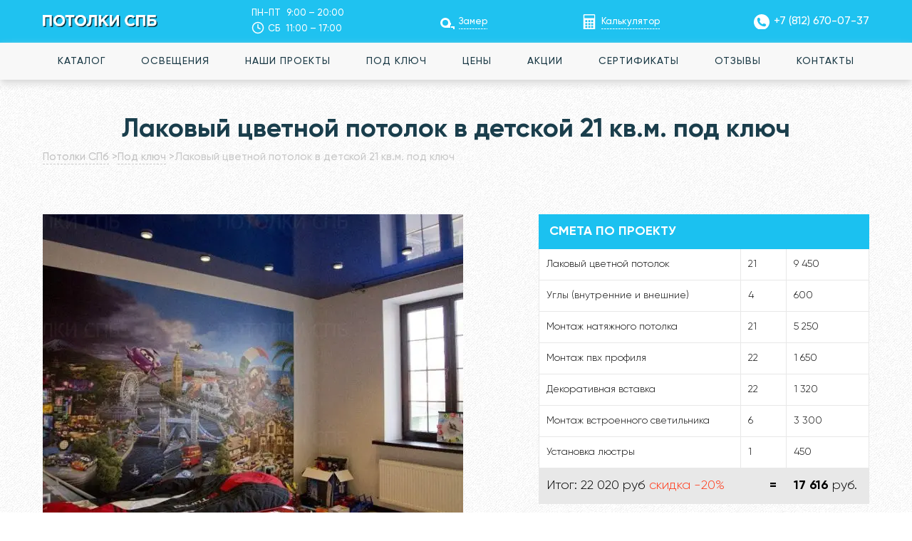

--- FILE ---
content_type: text/html; charset=UTF-8
request_url: https://potolki-spb.ru/pod-kljuch/gotovoe-reshenie-lakovogo-tsvetnogo-potolka-v-detskoj-21-kv-m-pod-klyuch/
body_size: 29091
content:
<!doctype html><html class="no-js" lang="ru"><head><script data-no-optimize="1">var litespeed_docref=sessionStorage.getItem("litespeed_docref");litespeed_docref&&(Object.defineProperty(document,"referrer",{get:function(){return litespeed_docref}}),sessionStorage.removeItem("litespeed_docref"));</script> <meta charset="utf-8"><meta http-equiv="x-ua-compatible" content="ie=edge"><title>Лаковый цветной потолок в детской 21 кв.м. под ключ - Потолки СПб</title><meta name="viewport" content="width=device-width, initial-scale=1"><meta name="format-detection" content="telephone=no" /><link rel="shortcut icon" href="/favicon.ico?v=2" type="image/x-icon"><meta name="yandex-verification" content="34a69dad3d2a3ad0" /><meta name="google-site-verification" content="3sTBrT2-OK_vwDaHreRgecsoY499Erduuk_xhiPXQTA" /><style type="text/css">.slider-row {overflow: hidden; height: 500px; width: 100%;}</style><meta name='robots' content='index, follow, max-image-preview:large, max-snippet:-1, max-video-preview:-1' /><meta name="description" content="Лаковый цветной потолок в детской 21 кв.м. под ключ фото и смета" /><link rel="canonical" href="https://potolki-spb.ru/pod-kljuch/gotovoe-reshenie-lakovogo-tsvetnogo-potolka-v-detskoj-21-kv-m-pod-klyuch/" /><meta property="og:locale" content="ru_RU" /><meta property="og:type" content="article" /><meta property="og:title" content="Лаковый цветной потолок в детской 21 кв.м. под ключ - Потолки СПб" /><meta property="og:description" content="Лаковый цветной потолок в детской 21 кв.м. под ключ фото и смета" /><meta property="og:url" content="https://potolki-spb.ru/pod-kljuch/gotovoe-reshenie-lakovogo-tsvetnogo-potolka-v-detskoj-21-kv-m-pod-klyuch/" /><meta property="og:site_name" content="Потолки СПб" /><meta property="article:modified_time" content="2024-09-11T09:37:03+00:00" /><meta property="og:image" content="https://potolki-spb.ru/wp-content/uploads/2018/11/Lakovyj-tsvetnoj-potolok-v-detskoj-21-kv.m..jpg" /><meta property="og:image:width" content="800" /><meta property="og:image:height" content="488" /><meta property="og:image:type" content="image/jpeg" /><meta name="twitter:card" content="summary_large_image" /><meta name="twitter:title" content="Лаковый цветной потолок в детской 21 кв.м. под ключ - Потолки СПб" /><meta name="twitter:description" content="Лаковый цветной потолок в детской 21 кв.м. под ключ фото и смета" /><meta name="twitter:image" content="https://potolki-spb.ru/wp-content/uploads/2018/11/Lakovyj-tsvetnoj-potolok-v-detskoj-21-kv.m..jpg" /><meta name="twitter:label1" content="Примерное время для чтения" /><meta name="twitter:data1" content="1 минута" /> <script type="application/ld+json" class="yoast-schema-graph">{"@context":"https://schema.org","@graph":[{"@type":"WebPage","@id":"https://potolki-spb.ru/pod-kljuch/gotovoe-reshenie-lakovogo-tsvetnogo-potolka-v-detskoj-21-kv-m-pod-klyuch/","url":"https://potolki-spb.ru/pod-kljuch/gotovoe-reshenie-lakovogo-tsvetnogo-potolka-v-detskoj-21-kv-m-pod-klyuch/","name":"Лаковый цветной потолок в детской 21 кв.м. под ключ - Потолки СПб","isPartOf":{"@id":"https://potolki-spb.ru/#website"},"datePublished":"2018-11-29T15:48:31+00:00","dateModified":"2024-09-11T09:37:03+00:00","description":"Лаковый цветной потолок в детской 21 кв.м. под ключ фото и смета","breadcrumb":{"@id":"https://potolki-spb.ru/pod-kljuch/gotovoe-reshenie-lakovogo-tsvetnogo-potolka-v-detskoj-21-kv-m-pod-klyuch/#breadcrumb"},"inLanguage":"ru-RU","potentialAction":[{"@type":"ReadAction","target":["https://potolki-spb.ru/pod-kljuch/gotovoe-reshenie-lakovogo-tsvetnogo-potolka-v-detskoj-21-kv-m-pod-klyuch/"]}]},{"@type":"BreadcrumbList","@id":"https://potolki-spb.ru/pod-kljuch/gotovoe-reshenie-lakovogo-tsvetnogo-potolka-v-detskoj-21-kv-m-pod-klyuch/#breadcrumb","itemListElement":[{"@type":"ListItem","position":1,"name":"Главная страница","item":"https://potolki-spb.ru/"},{"@type":"ListItem","position":2,"name":"Под ключ","item":"https://potolki-spb.ru/pod-kljuch/"},{"@type":"ListItem","position":3,"name":"Лаковый цветной потолок в детской 21 кв.м. под ключ"}]},{"@type":"WebSite","@id":"https://potolki-spb.ru/#website","url":"https://potolki-spb.ru/","name":"Потолки СПб","description":"Потолки СПб","potentialAction":[{"@type":"SearchAction","target":{"@type":"EntryPoint","urlTemplate":"https://potolki-spb.ru/?s={search_term_string}"},"query-input":{"@type":"PropertyValueSpecification","valueRequired":true,"valueName":"search_term_string"}}],"inLanguage":"ru-RU"}]}</script> <link rel="alternate" title="oEmbed (JSON)" type="application/json+oembed" href="https://potolki-spb.ru/wp-json/oembed/1.0/embed?url=https%3A%2F%2Fpotolki-spb.ru%2Fpod-kljuch%2Fgotovoe-reshenie-lakovogo-tsvetnogo-potolka-v-detskoj-21-kv-m-pod-klyuch%2F" /><link rel="alternate" title="oEmbed (XML)" type="text/xml+oembed" href="https://potolki-spb.ru/wp-json/oembed/1.0/embed?url=https%3A%2F%2Fpotolki-spb.ru%2Fpod-kljuch%2Fgotovoe-reshenie-lakovogo-tsvetnogo-potolka-v-detskoj-21-kv-m-pod-klyuch%2F&#038;format=xml" /><style id='wp-img-auto-sizes-contain-inline-css' type='text/css'>img:is([sizes=auto i],[sizes^="auto," i]){contain-intrinsic-size:3000px 1500px}
/*# sourceURL=wp-img-auto-sizes-contain-inline-css */</style><link data-optimized="2" rel="stylesheet" href="https://potolki-spb.ru/wp-content/litespeed/css/21bc7c0001e0af7b13a1c0e4fe83d0b7.css?ver=b590a" /><style id='popup-maker-site-inline-css' type='text/css'>/* Popup Google Fonts */
@import url('//fonts.googleapis.com/css?family=Montserrat:100');

/* Popup Theme 7471: Тема по умолчанию */
.pum-theme-7471, .pum-theme-tema-po-umolchaniyu { background-color: rgba( 255, 255, 255, 1.00 ) } 
.pum-theme-7471 .pum-container, .pum-theme-tema-po-umolchaniyu .pum-container { padding: 18px; border-radius: 0px; border: 1px none #000000; box-shadow: 1px 1px 3px 0px rgba( 2, 2, 2, 0.23 ); background-color: rgba( 249, 249, 249, 1.00 ) } 
.pum-theme-7471 .pum-title, .pum-theme-tema-po-umolchaniyu .pum-title { color: #000000; text-align: left; text-shadow: 0px 0px 0px rgba( 2, 2, 2, 0.23 ); font-family: inherit; font-weight: 400; font-size: 32px; line-height: 36px } 
.pum-theme-7471 .pum-content, .pum-theme-tema-po-umolchaniyu .pum-content { color: #8c8c8c; font-family: inherit; font-weight: 400 } 
.pum-theme-7471 .pum-content + .pum-close, .pum-theme-tema-po-umolchaniyu .pum-content + .pum-close { position: absolute; height: 35px; width: 25px; left: auto; right: 0px; bottom: auto; top: 0px; padding: 0px; color: #ffffff; font-family: inherit; font-weight: 400; font-size: 12px; line-height: 36px; border: 1px none #ffffff; border-radius: 0px; box-shadow: 1px 1px 3px 0px rgba( 2, 2, 2, 0.23 ); text-shadow: 0px 0px 0px rgba( 0, 0, 0, 0.23 ); background-color: rgba( 31, 194, 240, 1.00 ) } 

/* Popup Theme 7472: Light Box */
.pum-theme-7472, .pum-theme-lightbox { background-color: rgba( 0, 0, 0, 0.60 ) } 
.pum-theme-7472 .pum-container, .pum-theme-lightbox .pum-container { padding: 18px; border-radius: 3px; border: 8px solid #000000; box-shadow: 0px 0px 30px 0px rgba( 2, 2, 2, 1.00 ); background-color: rgba( 255, 255, 255, 1.00 ) } 
.pum-theme-7472 .pum-title, .pum-theme-lightbox .pum-title { color: #000000; text-align: left; text-shadow: 0px 0px 0px rgba( 2, 2, 2, 0.23 ); font-family: inherit; font-weight: 100; font-size: 32px; line-height: 36px } 
.pum-theme-7472 .pum-content, .pum-theme-lightbox .pum-content { color: #000000; font-family: inherit; font-weight: 100 } 
.pum-theme-7472 .pum-content + .pum-close, .pum-theme-lightbox .pum-content + .pum-close { position: absolute; height: 26px; width: 26px; left: auto; right: -13px; bottom: auto; top: -13px; padding: 0px; color: #ffffff; font-family: Arial; font-weight: 100; font-size: 24px; line-height: 24px; border: 2px solid #ffffff; border-radius: 26px; box-shadow: 0px 0px 15px 1px rgba( 2, 2, 2, 0.75 ); text-shadow: 0px 0px 0px rgba( 0, 0, 0, 0.23 ); background-color: rgba( 0, 0, 0, 1.00 ) } 

/* Popup Theme 7473: Enterprise Blue */
.pum-theme-7473, .pum-theme-enterprise-blue { background-color: rgba( 0, 0, 0, 0.70 ) } 
.pum-theme-7473 .pum-container, .pum-theme-enterprise-blue .pum-container { padding: 28px; border-radius: 5px; border: 1px none #000000; box-shadow: 0px 10px 25px 4px rgba( 2, 2, 2, 0.50 ); background-color: rgba( 255, 255, 255, 1.00 ) } 
.pum-theme-7473 .pum-title, .pum-theme-enterprise-blue .pum-title { color: #315b7c; text-align: left; text-shadow: 0px 0px 0px rgba( 2, 2, 2, 0.23 ); font-family: inherit; font-weight: 100; font-size: 34px; line-height: 36px } 
.pum-theme-7473 .pum-content, .pum-theme-enterprise-blue .pum-content { color: #2d2d2d; font-family: inherit; font-weight: 100 } 
.pum-theme-7473 .pum-content + .pum-close, .pum-theme-enterprise-blue .pum-content + .pum-close { position: absolute; height: 28px; width: 28px; left: auto; right: 8px; bottom: auto; top: 8px; padding: 4px; color: #ffffff; font-family: Times New Roman; font-weight: 100; font-size: 20px; line-height: 20px; border: 1px none #ffffff; border-radius: 42px; box-shadow: 0px 0px 0px 0px rgba( 2, 2, 2, 0.23 ); text-shadow: 0px 0px 0px rgba( 0, 0, 0, 0.23 ); background-color: rgba( 49, 91, 124, 1.00 ) } 

/* Popup Theme 7474: Hello Box */
.pum-theme-7474, .pum-theme-hello-box { background-color: rgba( 0, 0, 0, 0.75 ) } 
.pum-theme-7474 .pum-container, .pum-theme-hello-box .pum-container { padding: 30px; border-radius: 80px; border: 14px solid #81d742; box-shadow: 0px 0px 0px 0px rgba( 2, 2, 2, 0.00 ); background-color: rgba( 255, 255, 255, 1.00 ) } 
.pum-theme-7474 .pum-title, .pum-theme-hello-box .pum-title { color: #2d2d2d; text-align: left; text-shadow: 0px 0px 0px rgba( 2, 2, 2, 0.23 ); font-family: Montserrat; font-weight: 100; font-size: 32px; line-height: 36px } 
.pum-theme-7474 .pum-content, .pum-theme-hello-box .pum-content { color: #2d2d2d; font-family: inherit; font-weight: 100 } 
.pum-theme-7474 .pum-content + .pum-close, .pum-theme-hello-box .pum-content + .pum-close { position: absolute; height: auto; width: auto; left: auto; right: -30px; bottom: auto; top: -30px; padding: 0px; color: #2d2d2d; font-family: Times New Roman; font-weight: 100; font-size: 32px; line-height: 28px; border: 1px none #ffffff; border-radius: 28px; box-shadow: 0px 0px 0px 0px rgba( 2, 2, 2, 0.23 ); text-shadow: 0px 0px 0px rgba( 0, 0, 0, 0.23 ); background-color: rgba( 255, 255, 255, 1.00 ) } 

/* Popup Theme 7475: Режущий край */
.pum-theme-7475, .pum-theme-cutting-edge { background-color: rgba( 0, 0, 0, 0.50 ) } 
.pum-theme-7475 .pum-container, .pum-theme-cutting-edge .pum-container { padding: 18px; border-radius: 0px; border: 1px none #000000; box-shadow: 0px 10px 25px 0px rgba( 2, 2, 2, 0.50 ); background-color: rgba( 30, 115, 190, 1.00 ) } 
.pum-theme-7475 .pum-title, .pum-theme-cutting-edge .pum-title { color: #ffffff; text-align: left; text-shadow: 0px 0px 0px rgba( 2, 2, 2, 0.23 ); font-family: Sans-Serif; font-weight: 100; font-size: 26px; line-height: 28px } 
.pum-theme-7475 .pum-content, .pum-theme-cutting-edge .pum-content { color: #ffffff; font-family: inherit; font-weight: 100 } 
.pum-theme-7475 .pum-content + .pum-close, .pum-theme-cutting-edge .pum-content + .pum-close { position: absolute; height: 24px; width: 24px; left: auto; right: 0px; bottom: auto; top: 0px; padding: 0px; color: #1e73be; font-family: Times New Roman; font-weight: 100; font-size: 32px; line-height: 24px; border: 1px none #ffffff; border-radius: 0px; box-shadow: -1px 1px 1px 0px rgba( 2, 2, 2, 0.10 ); text-shadow: -1px 1px 1px rgba( 0, 0, 0, 0.10 ); background-color: rgba( 238, 238, 34, 1.00 ) } 

/* Popup Theme 7476: Рамка границы */
.pum-theme-7476, .pum-theme-framed-border { background-color: rgba( 255, 255, 255, 0.50 ) } 
.pum-theme-7476 .pum-container, .pum-theme-framed-border .pum-container { padding: 18px; border-radius: 0px; border: 20px outset #dd3333; box-shadow: 1px 1px 3px 0px rgba( 2, 2, 2, 0.97 ) inset; background-color: rgba( 255, 251, 239, 1.00 ) } 
.pum-theme-7476 .pum-title, .pum-theme-framed-border .pum-title { color: #000000; text-align: left; text-shadow: 0px 0px 0px rgba( 2, 2, 2, 0.23 ); font-family: inherit; font-weight: 100; font-size: 32px; line-height: 36px } 
.pum-theme-7476 .pum-content, .pum-theme-framed-border .pum-content { color: #2d2d2d; font-family: inherit; font-weight: 100 } 
.pum-theme-7476 .pum-content + .pum-close, .pum-theme-framed-border .pum-content + .pum-close { position: absolute; height: 20px; width: 20px; left: auto; right: -20px; bottom: auto; top: -20px; padding: 0px; color: #ffffff; font-family: Tahoma; font-weight: 700; font-size: 16px; line-height: 18px; border: 1px none #ffffff; border-radius: 0px; box-shadow: 0px 0px 0px 0px rgba( 2, 2, 2, 0.23 ); text-shadow: 0px 0px 0px rgba( 0, 0, 0, 0.23 ); background-color: rgba( 0, 0, 0, 0.55 ) } 

/* Popup Theme 7477: Плавающая панель, светло-голубая */
.pum-theme-7477, .pum-theme-floating-bar { background-color: rgba( 255, 255, 255, 0.00 ) } 
.pum-theme-7477 .pum-container, .pum-theme-floating-bar .pum-container { padding: 8px; border-radius: 0px; border: 1px none #000000; box-shadow: 1px 1px 3px 0px rgba( 2, 2, 2, 0.23 ); background-color: rgba( 238, 246, 252, 1.00 ) } 
.pum-theme-7477 .pum-title, .pum-theme-floating-bar .pum-title { color: #505050; text-align: left; text-shadow: 0px 0px 0px rgba( 2, 2, 2, 0.23 ); font-family: inherit; font-weight: 400; font-size: 32px; line-height: 36px } 
.pum-theme-7477 .pum-content, .pum-theme-floating-bar .pum-content { color: #505050; font-family: inherit; font-weight: 400 } 
.pum-theme-7477 .pum-content + .pum-close, .pum-theme-floating-bar .pum-content + .pum-close { position: absolute; height: 18px; width: 18px; left: auto; right: 5px; bottom: auto; top: 50%; padding: 0px; color: #505050; font-family: Sans-Serif; font-weight: 700; font-size: 15px; line-height: 18px; border: 1px solid #505050; border-radius: 15px; box-shadow: 0px 0px 0px 0px rgba( 2, 2, 2, 0.00 ); text-shadow: 0px 0px 0px rgba( 0, 0, 0, 0.00 ); background-color: rgba( 255, 255, 255, 0.00 ); transform: translate(0, -50%) } 

/* Popup Theme 7478: Только контент - Для конструкторов страниц или редактора блоков */
.pum-theme-7478, .pum-theme-content-only { background-color: rgba( 0, 0, 0, 0.70 ) } 
.pum-theme-7478 .pum-container, .pum-theme-content-only .pum-container { padding: 0px; border-radius: 0px; border: 1px none #000000; box-shadow: 0px 0px 0px 0px rgba( 2, 2, 2, 0.00 ) } 
.pum-theme-7478 .pum-title, .pum-theme-content-only .pum-title { color: #000000; text-align: left; text-shadow: 0px 0px 0px rgba( 2, 2, 2, 0.23 ); font-family: inherit; font-weight: 400; font-size: 32px; line-height: 36px } 
.pum-theme-7478 .pum-content, .pum-theme-content-only .pum-content { color: #8c8c8c; font-family: inherit; font-weight: 400 } 
.pum-theme-7478 .pum-content + .pum-close, .pum-theme-content-only .pum-content + .pum-close { position: absolute; height: 18px; width: 18px; left: auto; right: 7px; bottom: auto; top: 7px; padding: 0px; color: #000000; font-family: inherit; font-weight: 700; font-size: 20px; line-height: 20px; border: 1px none #ffffff; border-radius: 15px; box-shadow: 0px 0px 0px 0px rgba( 2, 2, 2, 0.00 ); text-shadow: 0px 0px 0px rgba( 0, 0, 0, 0.00 ); background-color: rgba( 255, 255, 255, 0.00 ) } 

#pum-7482 {z-index: 1999999999}

/*# sourceURL=popup-maker-site-inline-css */</style> <script type="litespeed/javascript" data-src="https://potolki-spb.ru/wp-includes/js/jquery/jquery.min.js" id="jquery-core-js"></script> <script id="real3d-flipbook-forntend-js-extra" type="litespeed/javascript">var r3d_frontend={"rootFolder":"https://potolki-spb.ru/wp-content/plugins/real3d-flipbook-lite/","version":"4.6","options":{"pages":[],"pdfUrl":"","printPdfUrl":"","tableOfContent":[],"id":"","bookId":"","date":"","lightboxThumbnailUrl":"","mode":"normal","viewMode":"webgl","pageTextureSize":"2048","pageTextureSizeSmall":"1500","pageTextureSizeMobile":"","pageTextureSizeMobileSmall":"1024","minPixelRatio":"1","pdfTextLayer":"true","zoomMin":"0.9","zoomStep":"2","zoomSize":"","zoomReset":"false","doubleClickZoom":"true","pageDrag":"true","singlePageMode":"false","pageFlipDuration":"1","sound":"true","startPage":"1","pageNumberOffset":"0","deeplinking":{"enabled":"false","prefix":""},"responsiveView":"true","responsiveViewTreshold":"768","responsiveViewRatio":"1","cover":"true","backCover":"true","height":"400","responsiveHeight":"true","containerRatio":"","thumbnailsOnStart":"false","contentOnStart":"false","searchOnStart":"","tableOfContentCloseOnClick":"true","thumbsCloseOnClick":"true","autoplayOnStart":"false","autoplayInterval":"3000","autoplayLoop":"true","autoplayStartPage":"1","rightToLeft":"false","pageWidth":"","pageHeight":"","thumbSize":"130","logoImg":"","logoUrl":"","logoUrlTarget":"","logoCSS":"position:absolute;left:0;top:0;","menuSelector":"","zIndex":"auto","preloaderText":"","googleAnalyticsTrackingCode":"","pdfBrowserViewerIfIE":"false","modeMobile":"","viewModeMobile":"","aspectMobile":"","aspectRatioMobile":"0.71","singlePageModeIfMobile":"false","logoHideOnMobile":"false","mobile":{"thumbnailsOnStart":"false","contentOnStart":"false","currentPage":{"enabled":"false"}},"lightboxCssClass":"","lightboxLink":"","lightboxLinkNewWindow":"true","lightboxBackground":"rgb(81, 85, 88)","lightboxBackgroundPattern":"","lightboxBackgroundImage":"","lightboxContainerCSS":"display:inline-block;padding:10px;","lightboxThumbnailHeight":"300","lightboxThumbnailUrlCSS":"display:block;","lightboxThumbnailInfo":"false","lightboxThumbnailInfoText":"","lightboxThumbnailInfoCSS":"top: 0;  width: 100%; height: 100%; font-size: 16px; color: #000; background: rgba(255,255,255,.8); ","showTitle":"false","showDate":"false","hideThumbnail":"false","lightboxText":"","lightboxTextCSS":"display:block;","lightboxTextPosition":"top","lightBoxOpened":"false","lightBoxFullscreen":"false","lightboxCloseOnClick":"false","lightboxStartPage":"","lightboxMarginV":"0","lightboxMarginH":"0","lights":"true","lightPositionX":"0","lightPositionY":"150","lightPositionZ":"1400","lightIntensity":"0.6","shadows":"true","shadowMapSize":"2048","shadowOpacity":"0.2","shadowDistance":"15","pageHardness":"2","coverHardness":"2","pageRoughness":"1","pageMetalness":"0","pageSegmentsW":"6","pageSegmentsH":"1","pageMiddleShadowSize":"2","pageMiddleShadowColorL":"#999999","pageMiddleShadowColorR":"#777777","antialias":"false","pan":"0","tilt":"0","rotateCameraOnMouseDrag":"true","panMax":"20","panMin":"-20","tiltMax":"0","tiltMin":"0","currentPage":{"enabled":"true","title":"Current page","hAlign":"left","vAlign":"top"},"btnAutoplay":{"enabled":"true","title":"Autoplay"},"btnNext":{"enabled":"true","title":"Next Page"},"btnLast":{"enabled":"false","title":"Last Page"},"btnPrev":{"enabled":"true","title":"Previous Page"},"btnFirst":{"enabled":"false","title":"First Page"},"btnZoomIn":{"enabled":"true","title":"Zoom in"},"btnZoomOut":{"enabled":"true","title":"Zoom out"},"btnToc":{"enabled":"true","title":"Table of Contents"},"btnThumbs":{"enabled":"true","title":"Pages"},"btnShare":{"enabled":"true","title":"Share"},"btnNotes":{"enabled":"false","title":"Notes"},"btnDownloadPages":{"enabled":"false","url":"","title":"Download pages"},"btnDownloadPdf":{"enabled":"true","url":"","title":"Download PDF","forceDownload":"true","openInNewWindow":"true"},"btnSound":{"enabled":"true","title":"Sound"},"btnExpand":{"enabled":"true","title":"Toggle fullscreen"},"btnSelect":{"enabled":"true","title":"Select tool"},"btnSearch":{"enabled":"false","title":"Search"},"search":{"enabled":"false","title":"Search"},"btnBookmark":{"enabled":"false","title":"Bookmark"},"btnPrint":{"enabled":"true","title":"Print"},"btnTools":{"enabled":"true","title":"Tools"},"btnClose":{"enabled":"true","title":"Close"},"whatsapp":{"enabled":"true"},"twitter":{"enabled":"true"},"facebook":{"enabled":"true"},"pinterest":{"enabled":"true"},"email":{"enabled":"true"},"linkedin":{"enabled":"true"},"digg":{"enabled":"false"},"reddit":{"enabled":"false"},"shareUrl":"","shareTitle":"","shareImage":"","layout":1,"icons":"FontAwesome","skin":"light","useFontAwesome5":"true","sideNavigationButtons":"true","menuNavigationButtons":"false","backgroundColor":"rgb(81, 85, 88)","backgroundPattern":"","backgroundImage":"","backgroundTransparent":"false","menuBackground":"","menuShadow":"","menuMargin":"0","menuPadding":"0","menuOverBook":"false","menuFloating":"false","menuTransparent":"false","menu2Background":"","menu2Shadow":"","menu2Margin":"0","menu2Padding":"0","menu2OverBook":"true","menu2Floating":"false","menu2Transparent":"true","skinColor":"","skinBackground":"","hideMenu":"false","menuAlignHorizontal":"center","btnColor":"","btnColorHover":"","btnBackground":"none","btnRadius":"0","btnMargin":"0","btnSize":"18","btnPaddingV":"10","btnPaddingH":"10","btnShadow":"","btnTextShadow":"","btnBorder":"","sideBtnColor":"#fff","sideBtnColorHover":"#fff","sideBtnBackground":"rgba(0,0,0,.3)","sideBtnBackgroundHover":"","sideBtnRadius":"0","sideBtnMargin":"0","sideBtnSize":"25","sideBtnPaddingV":"10","sideBtnPaddingH":"10","sideBtnShadow":"","sideBtnTextShadow":"","sideBtnBorder":"","closeBtnColorHover":"#FFF","closeBtnBackground":"rgba(0,0,0,.4)","closeBtnRadius":"0","closeBtnMargin":"0","closeBtnSize":"20","closeBtnPadding":"5","closeBtnTextShadow":"","closeBtnBorder":"","floatingBtnColor":"","floatingBtnColorHover":"","floatingBtnBackground":"","floatingBtnBackgroundHover":"","floatingBtnRadius":"","floatingBtnMargin":"","floatingBtnSize":"","floatingBtnPadding":"","floatingBtnShadow":"","floatingBtnTextShadow":"","floatingBtnBorder":"","currentPageMarginV":"5","currentPageMarginH":"5","arrowsAlwaysEnabledForNavigation":"true","arrowsDisabledNotFullscreen":"true","touchSwipeEnabled":"true","rightClickEnabled":"true","linkColor":"rgba(0, 0, 0, 0)","linkColorHover":"rgba(255, 255, 0, 1)","linkOpacity":"0.4","linkTarget":"_blank","pdfAutoLinks":"false","disableRange":"false","strings":{"print":"Print","printLeftPage":"Print left page","printRightPage":"Print right page","printCurrentPage":"Print current page","printAllPages":"Print all pages","download":"Download","downloadLeftPage":"Download left page","downloadRightPage":"Download right page","downloadCurrentPage":"Download current page","downloadAllPages":"Download all pages","bookmarks":"Bookmarks","bookmarkLeftPage":"Bookmark left page","bookmarkRightPage":"Bookmark right page","bookmarkCurrentPage":"Bookmark current page","search":"Search","findInDocument":"Find in document","pagesFoundContaining":"pages found containing","noMatches":"No matches","matchesFound":"matches found","page":"Page","matches":"matches","thumbnails":"Thumbnails","tableOfContent":"Table of Contents","share":"Share","pressEscToClose":"Press ESC to close","password":"Password","addNote":"Add note","typeInYourNote":"Type in your note..."},"access":"free","backgroundMusic":"","cornerCurl":"false","pdfTools":{"pageHeight":1500,"thumbHeight":200,"quality":0.80000000000000004,"textLayer":"true","autoConvert":"true"},"slug":"","convertPDFLinks":"true","convertPDFLinksWithClass":"","convertPDFLinksWithoutClass":"","overridePDFEmbedder":"true","overrideDflip":"true","overrideWonderPDFEmbed":"true","override3DFlipBook":"true","overridePDFjsViewer":"true","resumeReading":"false","previewPages":"","previewMode":"","aspectRatio":"1.41","pdfBrowserViewerIfMobile":"false","pdfBrowserViewerFullscreen":"true","pdfBrowserViewerFullscreenTarget":"_blank","btnTocIfMobile":"true","btnThumbsIfMobile":"true","btnShareIfMobile":"false","btnDownloadPagesIfMobile":"true","btnDownloadPdfIfMobile":"true","btnSoundIfMobile":"false","btnExpandIfMobile":"true","btnPrintIfMobile":"false"}}</script> <link rel="https://api.w.org/" href="https://potolki-spb.ru/wp-json/" /><link rel="EditURI" type="application/rsd+xml" title="RSD" href="https://potolki-spb.ru/xmlrpc.php?rsd" /><meta name="generator" content="WordPress 6.9" /><link rel='shortlink' href='https://potolki-spb.ru/?p=3447' /><style type="text/css">.slider-row .owl-dots .owl-dot.item0 span {background-image: url(https://potolki-spb.ru/wp-content/uploads/2018/12/stoimost.png.webp);}
                  .slider-row .owl-dots .owl-dot.item1 span {background-image: url(https://potolki-spb.ru/wp-content/uploads/2018/12/tsvetnoj-potolok.jpg.webp);}
                  .slider-row .owl-dots .owl-dot.item2 span {background-image: url(https://potolki-spb.ru/wp-content/uploads/2018/12/konstruktsii.jpg.webp);}
                  .slider-row .owl-dots .owl-dot.item3 span {background-image: url(https://potolki-spb.ru/wp-content/uploads/2022/01/portfolio-1.png.webp);}</style> <script  type="litespeed/javascript">(function(m,e,t,r,i,k,a){m[i]=m[i]||function(){(m[i].a=m[i].a||[]).push(arguments)};m[i].l=1*new Date();for(var j=0;j<document.scripts.length;j++){if(document.scripts[j].src===r){return}}k=e.createElement(t),a=e.getElementsByTagName(t)[0],k.async=1,k.src=r,a.parentNode.insertBefore(k,a)})(window,document,"script","https://mc.yandex.ru/metrika/tag.js","ym");ym(51367624,"init",{clickmap:!0,trackLinks:!0,accurateTrackBounce:!0,webvisor:!0,trackHash:!0})</script> <noscript><div><img src="https://mc.yandex.ru/watch/51367624" style="position:absolute; left:-9999px;" alt="" /></div></noscript>
 <script type="litespeed/javascript" data-src="https://www.googletagmanager.com/gtag/js?id=G-J25EFCRG5T"></script> <script type="litespeed/javascript">window.dataLayer=window.dataLayer||[];function gtag(){dataLayer.push(arguments)}
gtag('js',new Date());gtag('config','G-J25EFCRG5T')</script> <script type="litespeed/javascript">!function(){var t=document.createElement("script");t.type="text/javascript",t.async=!0,t.src="https://vk.com/js/api/openapi.js?160",t.onload=function(){VK.Retargeting.Init("VK-RTRG-324418-8ObvI"),VK.Retargeting.Hit()},document.head.appendChild(t)}()</script><noscript><img src="https://vk.com/rtrg?p=VK-RTRG-324418-8ObvI" style="position:fixed; left:-999px;" alt="Пиксель вк"/></noscript> <script type="litespeed/javascript">(function(w,d,u){var s=d.createElement('script');s.async=!0;s.src=u+'?'+(Date.now()/60000|0);var h=d.getElementsByTagName('script')[0];h.parentNode.insertBefore(s,h)})(window,document,'https://cdn.bitrix24.ru/b3832505/crm/tag/call.tracker.js')</script> <style id='global-styles-inline-css' type='text/css'>:root{--wp--preset--aspect-ratio--square: 1;--wp--preset--aspect-ratio--4-3: 4/3;--wp--preset--aspect-ratio--3-4: 3/4;--wp--preset--aspect-ratio--3-2: 3/2;--wp--preset--aspect-ratio--2-3: 2/3;--wp--preset--aspect-ratio--16-9: 16/9;--wp--preset--aspect-ratio--9-16: 9/16;--wp--preset--color--black: #000000;--wp--preset--color--cyan-bluish-gray: #abb8c3;--wp--preset--color--white: #ffffff;--wp--preset--color--pale-pink: #f78da7;--wp--preset--color--vivid-red: #cf2e2e;--wp--preset--color--luminous-vivid-orange: #ff6900;--wp--preset--color--luminous-vivid-amber: #fcb900;--wp--preset--color--light-green-cyan: #7bdcb5;--wp--preset--color--vivid-green-cyan: #00d084;--wp--preset--color--pale-cyan-blue: #8ed1fc;--wp--preset--color--vivid-cyan-blue: #0693e3;--wp--preset--color--vivid-purple: #9b51e0;--wp--preset--gradient--vivid-cyan-blue-to-vivid-purple: linear-gradient(135deg,rgb(6,147,227) 0%,rgb(155,81,224) 100%);--wp--preset--gradient--light-green-cyan-to-vivid-green-cyan: linear-gradient(135deg,rgb(122,220,180) 0%,rgb(0,208,130) 100%);--wp--preset--gradient--luminous-vivid-amber-to-luminous-vivid-orange: linear-gradient(135deg,rgb(252,185,0) 0%,rgb(255,105,0) 100%);--wp--preset--gradient--luminous-vivid-orange-to-vivid-red: linear-gradient(135deg,rgb(255,105,0) 0%,rgb(207,46,46) 100%);--wp--preset--gradient--very-light-gray-to-cyan-bluish-gray: linear-gradient(135deg,rgb(238,238,238) 0%,rgb(169,184,195) 100%);--wp--preset--gradient--cool-to-warm-spectrum: linear-gradient(135deg,rgb(74,234,220) 0%,rgb(151,120,209) 20%,rgb(207,42,186) 40%,rgb(238,44,130) 60%,rgb(251,105,98) 80%,rgb(254,248,76) 100%);--wp--preset--gradient--blush-light-purple: linear-gradient(135deg,rgb(255,206,236) 0%,rgb(152,150,240) 100%);--wp--preset--gradient--blush-bordeaux: linear-gradient(135deg,rgb(254,205,165) 0%,rgb(254,45,45) 50%,rgb(107,0,62) 100%);--wp--preset--gradient--luminous-dusk: linear-gradient(135deg,rgb(255,203,112) 0%,rgb(199,81,192) 50%,rgb(65,88,208) 100%);--wp--preset--gradient--pale-ocean: linear-gradient(135deg,rgb(255,245,203) 0%,rgb(182,227,212) 50%,rgb(51,167,181) 100%);--wp--preset--gradient--electric-grass: linear-gradient(135deg,rgb(202,248,128) 0%,rgb(113,206,126) 100%);--wp--preset--gradient--midnight: linear-gradient(135deg,rgb(2,3,129) 0%,rgb(40,116,252) 100%);--wp--preset--font-size--small: 13px;--wp--preset--font-size--medium: 20px;--wp--preset--font-size--large: 36px;--wp--preset--font-size--x-large: 42px;--wp--preset--spacing--20: 0.44rem;--wp--preset--spacing--30: 0.67rem;--wp--preset--spacing--40: 1rem;--wp--preset--spacing--50: 1.5rem;--wp--preset--spacing--60: 2.25rem;--wp--preset--spacing--70: 3.38rem;--wp--preset--spacing--80: 5.06rem;--wp--preset--shadow--natural: 6px 6px 9px rgba(0, 0, 0, 0.2);--wp--preset--shadow--deep: 12px 12px 50px rgba(0, 0, 0, 0.4);--wp--preset--shadow--sharp: 6px 6px 0px rgba(0, 0, 0, 0.2);--wp--preset--shadow--outlined: 6px 6px 0px -3px rgb(255, 255, 255), 6px 6px rgb(0, 0, 0);--wp--preset--shadow--crisp: 6px 6px 0px rgb(0, 0, 0);}:where(.is-layout-flex){gap: 0.5em;}:where(.is-layout-grid){gap: 0.5em;}body .is-layout-flex{display: flex;}.is-layout-flex{flex-wrap: wrap;align-items: center;}.is-layout-flex > :is(*, div){margin: 0;}body .is-layout-grid{display: grid;}.is-layout-grid > :is(*, div){margin: 0;}:where(.wp-block-columns.is-layout-flex){gap: 2em;}:where(.wp-block-columns.is-layout-grid){gap: 2em;}:where(.wp-block-post-template.is-layout-flex){gap: 1.25em;}:where(.wp-block-post-template.is-layout-grid){gap: 1.25em;}.has-black-color{color: var(--wp--preset--color--black) !important;}.has-cyan-bluish-gray-color{color: var(--wp--preset--color--cyan-bluish-gray) !important;}.has-white-color{color: var(--wp--preset--color--white) !important;}.has-pale-pink-color{color: var(--wp--preset--color--pale-pink) !important;}.has-vivid-red-color{color: var(--wp--preset--color--vivid-red) !important;}.has-luminous-vivid-orange-color{color: var(--wp--preset--color--luminous-vivid-orange) !important;}.has-luminous-vivid-amber-color{color: var(--wp--preset--color--luminous-vivid-amber) !important;}.has-light-green-cyan-color{color: var(--wp--preset--color--light-green-cyan) !important;}.has-vivid-green-cyan-color{color: var(--wp--preset--color--vivid-green-cyan) !important;}.has-pale-cyan-blue-color{color: var(--wp--preset--color--pale-cyan-blue) !important;}.has-vivid-cyan-blue-color{color: var(--wp--preset--color--vivid-cyan-blue) !important;}.has-vivid-purple-color{color: var(--wp--preset--color--vivid-purple) !important;}.has-black-background-color{background-color: var(--wp--preset--color--black) !important;}.has-cyan-bluish-gray-background-color{background-color: var(--wp--preset--color--cyan-bluish-gray) !important;}.has-white-background-color{background-color: var(--wp--preset--color--white) !important;}.has-pale-pink-background-color{background-color: var(--wp--preset--color--pale-pink) !important;}.has-vivid-red-background-color{background-color: var(--wp--preset--color--vivid-red) !important;}.has-luminous-vivid-orange-background-color{background-color: var(--wp--preset--color--luminous-vivid-orange) !important;}.has-luminous-vivid-amber-background-color{background-color: var(--wp--preset--color--luminous-vivid-amber) !important;}.has-light-green-cyan-background-color{background-color: var(--wp--preset--color--light-green-cyan) !important;}.has-vivid-green-cyan-background-color{background-color: var(--wp--preset--color--vivid-green-cyan) !important;}.has-pale-cyan-blue-background-color{background-color: var(--wp--preset--color--pale-cyan-blue) !important;}.has-vivid-cyan-blue-background-color{background-color: var(--wp--preset--color--vivid-cyan-blue) !important;}.has-vivid-purple-background-color{background-color: var(--wp--preset--color--vivid-purple) !important;}.has-black-border-color{border-color: var(--wp--preset--color--black) !important;}.has-cyan-bluish-gray-border-color{border-color: var(--wp--preset--color--cyan-bluish-gray) !important;}.has-white-border-color{border-color: var(--wp--preset--color--white) !important;}.has-pale-pink-border-color{border-color: var(--wp--preset--color--pale-pink) !important;}.has-vivid-red-border-color{border-color: var(--wp--preset--color--vivid-red) !important;}.has-luminous-vivid-orange-border-color{border-color: var(--wp--preset--color--luminous-vivid-orange) !important;}.has-luminous-vivid-amber-border-color{border-color: var(--wp--preset--color--luminous-vivid-amber) !important;}.has-light-green-cyan-border-color{border-color: var(--wp--preset--color--light-green-cyan) !important;}.has-vivid-green-cyan-border-color{border-color: var(--wp--preset--color--vivid-green-cyan) !important;}.has-pale-cyan-blue-border-color{border-color: var(--wp--preset--color--pale-cyan-blue) !important;}.has-vivid-cyan-blue-border-color{border-color: var(--wp--preset--color--vivid-cyan-blue) !important;}.has-vivid-purple-border-color{border-color: var(--wp--preset--color--vivid-purple) !important;}.has-vivid-cyan-blue-to-vivid-purple-gradient-background{background: var(--wp--preset--gradient--vivid-cyan-blue-to-vivid-purple) !important;}.has-light-green-cyan-to-vivid-green-cyan-gradient-background{background: var(--wp--preset--gradient--light-green-cyan-to-vivid-green-cyan) !important;}.has-luminous-vivid-amber-to-luminous-vivid-orange-gradient-background{background: var(--wp--preset--gradient--luminous-vivid-amber-to-luminous-vivid-orange) !important;}.has-luminous-vivid-orange-to-vivid-red-gradient-background{background: var(--wp--preset--gradient--luminous-vivid-orange-to-vivid-red) !important;}.has-very-light-gray-to-cyan-bluish-gray-gradient-background{background: var(--wp--preset--gradient--very-light-gray-to-cyan-bluish-gray) !important;}.has-cool-to-warm-spectrum-gradient-background{background: var(--wp--preset--gradient--cool-to-warm-spectrum) !important;}.has-blush-light-purple-gradient-background{background: var(--wp--preset--gradient--blush-light-purple) !important;}.has-blush-bordeaux-gradient-background{background: var(--wp--preset--gradient--blush-bordeaux) !important;}.has-luminous-dusk-gradient-background{background: var(--wp--preset--gradient--luminous-dusk) !important;}.has-pale-ocean-gradient-background{background: var(--wp--preset--gradient--pale-ocean) !important;}.has-electric-grass-gradient-background{background: var(--wp--preset--gradient--electric-grass) !important;}.has-midnight-gradient-background{background: var(--wp--preset--gradient--midnight) !important;}.has-small-font-size{font-size: var(--wp--preset--font-size--small) !important;}.has-medium-font-size{font-size: var(--wp--preset--font-size--medium) !important;}.has-large-font-size{font-size: var(--wp--preset--font-size--large) !important;}.has-x-large-font-size{font-size: var(--wp--preset--font-size--x-large) !important;}
/*# sourceURL=global-styles-inline-css */</style></head><body><!--[if lt IE 8]><p class="browserupgrade">You are using an <strong>outdated</strong> browser. Please <a href="http://browsehappy.com/">upgrade your browser</a> to improve your experience.</p>
<![endif]--><div class="wrapper"><div class="top-row-container"><div class="phone second" style="display: none;">
<a href="tel:88126700737" title="Позвонить в Потолки СПб" rel="nofollow">+7 (812) 670-07-37</a></div><div class="top-row-fixed"><div class="top-row"><div class="container-1200 pad-20"><div class="inner-flex"><div class="logo">
<a href="/" title="Натяжные потолки в Санкт-Петербурге"  ><img data-lazyloaded="1" src="[data-uri]" width="221" height="23" data-src="https://potolki-spb.ru/wp-content/themes/shablon/img/logo.png.webp" title="Натяжные потолки в СПб" alt="Натяжные потолки"></a></div><div class="worktime">
<span class="has-tooltip"><div class="time-wrap"><div class="time-item"><p>ПН-ПТ</p> <span>9:00 – 20:00</span></div><div class="time-item"><p><img data-lazyloaded="1" src="[data-uri]" data-src="https://potolki-spb.ru/wp-content/themes/shablon//img/clock.svg" alt="">СБ</p> <span>11:00 – 17:00</span></div></div>
</span><div class="tooltip">
Часы работы: 9:00 - 20:00 (Пн.-Пт.) <br>
11.00 - 17.00 (Сб)</div></div><div class="metering">
<a data-fancybox data-src="#modal" href="#" rel="nofollow">Замер</a></div><div class="calculator">
<a href="/calculator/" title="Онлайн расчет натяжных потолков">Калькулятор</a></div><div class="phone">
<a href="tel:88126700737" title="Позвонить в компанию" rel="nofollow">+7 (812) 670-07-37</a></div></div><div class="hamburger"></div><div class="hamburger-menu" style="display: none;"><div class="container-1200 pad-20">
<img data-lazyloaded="1" src="[data-uri]" width="295" height="24" data-src="https://potolki-spb.ru/wp-content/themes/shablon/img/about-menu-logo.png.webp" title="Натяжные потолки" alt="Натяжные потолки" class="about-menu-logo"></div></div></div></div><div class="menu-row-container"><div class="menu-row clearfix"><div class="container-1200 pad-20"><div id="menuzord" class="menuzord red"><ul class="menuzord-menu"><li><a href="#" rel="nofollow" title="Потолки" class="submenu-opener">Каталог</a><div class="megamenu"><div class="megamenu-row"><div class="col3"><div class="group-title">Фактура</div><div class="group-items">
<a href='https://potolki-spb.ru/matovye/' title='Матовые потолки'>Матовые</a><a href='https://potolki-spb.ru/glyantsevye/' title='Глянцевые потолки'>Глянцевые</a><a href='https://potolki-spb.ru/satinovye/' title='Сатиновые потолки'>Сатиновые</a></div><div class="group-title" style="padding-top: 7px;">Материал</div><div class="group-items">
<a href='https://potolki-spb.ru/tkanevye/' title='Тканевые потолки'>Тканевые</a><a href='https://potolki-spb.ru/pvh/' title='Потолки из ПВХ'>ПВХ</a></div></div><div class="col3"><div class="group-title">Технология</div><div class="group-items">
<a href='https://potolki-spb.ru/trekovye-potolki/' title='Трековые  потолки'>Трековые  потолки</a><a href='https://potolki-spb.ru/svetovye-linii/' title='Световые линии'>Световые линии</a><a href='https://potolki-spb.ru/tenevye-potolki/' title='Теневые потолки'>Теневые</a><a href='https://potolki-spb.ru/paryashhie/' title='Парящие потолки'>Парящие</a><a href='https://potolki-spb.ru/dvuhurovnevye/' title='Двухуровневые потолки'>Двухуровневые</a><a href='https://potolki-spb.ru/fotopechat/' title='С фотопечатью'>Фотопечать</a><a href='https://potolki-spb.ru/spajka-poloten/' title='Спайка полотен'>Спайка полотен</a><a href='https://potolki-spb.ru/krivolinejnye/' title='Криволинейные потолки'>Криволинейные</a></div></div><div class="col3"><div class="group-title">Помещение</div><div class="group-items">
<a href='https://potolki-spb.ru/gostinaya/' title='Натяжные потолки в гостиную'>Гостиная</a><a href='https://potolki-spb.ru/vannaya/' title='Натяжные потолки в ванную'>Ванная</a><a href='https://potolki-spb.ru/kottedzh/' title='Потолки в коттедже'>Коттедж</a><a href='https://potolki-spb.ru/prihozhaya/' title='Потолки в прихожей'>Прихожая</a><a href='https://potolki-spb.ru/spalnya/' title='Потолки в спальню'>Спальня</a><a href='https://potolki-spb.ru/ofis/' title='Потолки в офисы'>Офис</a><a href='https://potolki-spb.ru/detskaya/' title='Потолки в детскую'>Детская</a><a href='https://potolki-spb.ru/kuhnya/' title='Потолки на кухню'>Кухня</a></div></div><div class="col3" style="margin-bottom: 18px;"><div class="group-title" style="margin-bottom: 11px;">Цветные потолки</div>
<a href="/tsvetnye-potolki/" title="Цветные потолки">
<img data-lazyloaded="1" src="[data-uri]" width="1900" height="500" data-src="https://potolki-spb.ru/wp-content/uploads/2018/12/tsvetnye-potolki.jpg.webp" class="responsive-image">
</a><div class="group-title" style="margin-top: 7px;">Производитель</div><div class="group-items">
<a href='https://potolki-spb.ru/germaniya/' title='Немецкие натяжные потолки'>Германия</a></div></div></div></div></li><li><a href="/osveshhenie/" title="Светильники на натяжные потолки">Освещения</a></li><li><a href="/portfolio/" title="Галерея работ">Наши проекты</a></li><li><a href="/pod-kljuch/" title="Натяжные потолки под ключ">Под ключ</a></li><li><a href="/tseny/" title="Цены на натяжные потолки">Цены</a></li><li>
<a href="/offers/">
Акции
</a></li><li><a href="/sertifikaty/" title="Сертификаты">Сертификаты</a></li><li><a href="/reviews/" title="Отзывы о компании Потолки СПБ">Отзывы</a></li><li><a href="/kontakty/" title="Контакты">Контакты</a></li><li class="mobile-menu-buttons">
<a data-fancybox="modal1" data-src="#modal" href="#" rel="nofollow">Замер</a>
<a href="/calculator/">Калькулятор</a></li></ul></div></div></div></div></div></div><div class="container-1200 pad-20"><h1 class="group-title" style="padding-top: 0.8em;">Лаковый цветной потолок в детской 21 кв.м. под ключ</h1></div><div class="page-breadcrumbs-section"><div class="container-1200 pad-20"><ul class="cms-breadcrumb" itemscope="" itemtype="https://schema.org/BreadcrumbList"><li><span itemprop="itemListElement" itemscope itemtype="https://schema.org/ListItem"><a itemprop="item" title="Потолки СПб." href="https://potolki-spb.ru" class="home" ><span itemprop="name">Потолки СПб</span></a><meta itemprop="position" content="1"></span></li> &gt;<li><span itemprop="itemListElement" itemscope itemtype="https://schema.org/ListItem"><a itemprop="item" title="Под ключ." href="https://potolki-spb.ru/pod-kljuch/" class="archive post-prototypes-archive" ><span itemprop="name">Под ключ</span></a><meta itemprop="position" content="2"></span></li> &gt;<li><span itemprop="itemListElement" itemscope itemtype="https://schema.org/ListItem"><span itemprop="name" class="post post-prototypes current-item">Лаковый цветной потолок в детской 21 кв.м. под ключ</span><meta itemprop="position" content="3"></span></li></ul></div></div><div class="posts-query items special-offers news"><div class="container-1200 pad-20"><div class="single-description with-table has-typography clearfix"><div class="desc"><div class="content-sl" style="position: relative;"><div class="sl owl-carousel owl-theme"><div><a href="https://potolki-spb.ru/wp-content/uploads/2018/11/Lakovyj-tsvetnoj-potolok-v-detskoj-21-kv.m..jpg" data-fancybox="gallery" style="display:block;"><img data-lazyloaded="1" src="[data-uri]" width="590" height="450" data-src="https://potolki-spb.ru/wp-content/uploads/2018/11/Lakovyj-tsvetnoj-potolok-v-detskoj-21-kv.m.-590x450.jpg.webp"></a></div></div></div></div><div class="table"><table><thead><tr><th colspan="3">Смета по проекту</th></tr></thead><tbody><tr><td><span>Лаковый цветной потолок</span></td><td><span>21</span></td><td><span>9 450</span></td></tr><tr><td><span>Углы (внутренние и внешние)</span></td><td><span>4</span></td><td><span>600</span></td></tr><tr><td><span>Монтаж натяжного потолка</span></td><td><span>21</span></td><td><span>5 250</span></td></tr><tr><td><span>Монтаж пвх профиля </span></td><td><span>22</span></td><td><span>1 650</span></td></tr><tr><td><span>Декоративная вставка </span></td><td><span>22</span></td><td><span>1 320</span></td></tr><tr><td><span>Монтаж встроенного светильника </span></td><td><span>6</span></td><td><span>3 300</span></td></tr><tr><td><span>Установка люстры</span></td><td><span>1</span></td><td><span>450</span></td></tr><tr class="tfoot"><td><span>Итог: 22 020 руб <em> скидка -20%  </em>  </span></td><td><span>                                      	 	 	    <b> = </b></span></td><td><span><b> 17 616 </b>  руб. </span></td></tr></tbody></table><div class="text-center">
<a data-fancybox="" data-src="#modal6" href="javascript:void(0);" title="Оставить заявку" rel="nofollow" class="btn-neon">
<span></span>
<span></span>
<span></span>
<span></span>
Хочу также
</a></div></div></div><div class="single-description has-typography clearfix"><p>Лаковый цветной потолок сделает большую детскую в 20-21 кв м яркой и немного сказочной, как на фото. Сочные оттенки можно подобрать под любое оформление. Скучно в такой комнате точно не будет! Изготовление и установка цветного глянцевого потолка практически не отличается по времени от стандартного белого. Краски, используемые при производстве, не содержат вредных веществ.</p><p>Потолки выполняются по европейским стандартам. Низкие цены от производителя порадуют каждого. Заказать изделие вы можете у наших менеджеров.</p></div></div></div><div class="container-1200 pad-20"><h2 class="group-title mb-40">Используемые конструкции</h2><div class="used-items owl-carousel">
<a href="https://potolki-spb.ru/glyantsevye/" title="Глянцевые натяжные потолки"><div class="used-item">
<img data-lazyloaded="1" src="[data-uri]" width="590" height="360" data-src="https://potolki-spb.ru/wp-content/uploads/2018/09/glyanc-590x360.jpg.webp" alt="Глянцевые натяжные потолки" title="Глянцевые натяжные потолки"><p>Глянцевые натяжные потолки</p></div>
</a>
<a href="https://potolki-spb.ru/detskaya/" title="Натяжные потолки в детскую"><div class="used-item">
<img data-lazyloaded="1" src="[data-uri]" width="590" height="360" data-src="https://potolki-spb.ru/wp-content/uploads/2018/09/14-natyazhnye-potolki-V-detskoj-590x360.jpg.webp" alt="Натяжные потолки в детскую" title="Натяжные потолки в детскую"><p>Натяжные потолки в детскую</p></div>
</a>
<a href="https://potolki-spb.ru/germaniya/" title="Немецкие натяжные потолки"><div class="used-item">
<img data-lazyloaded="1" src="[data-uri]" width="590" height="360" data-src="https://potolki-spb.ru/wp-content/uploads/2018/09/5-Potolki-Deskor-590x360.jpg.webp" alt="Немецкие натяжные потолки" title="Немецкие натяжные потолки"><p>Немецкие натяжные потолки</p></div>
</a>
<a href="https://potolki-spb.ru/pvh/" title="Натяжные потолки из ПВХ"><div class="used-item">
<img data-lazyloaded="1" src="[data-uri]" width="590" height="360" data-src="https://potolki-spb.ru/wp-content/uploads/2018/09/12-PVH-natyazhnye-potolki-590x360.jpg.webp" alt="Натяжные потолки из ПВХ" title="Натяжные потолки из ПВХ"><p>Натяжные потолки из ПВХ</p></div>
</a></div></div><div id="trigger1"><div class="trigger"><div class="container-830 pad-20"><div class="trigger-inner" style="text-align: center;"><div class="trigger-title">Заявка на бесплатный замер</div><div class="attention"> Наш мастер-замерщик сделает точный замер и поможет подобрать Вам нужный тип потолка. Выезд и консультация специалиста в черте города осуществляется <span>бесплатно</span></div><div class="wpcf7 no-js" id="wpcf7-f3061-o2" lang="ru-RU" dir="ltr" data-wpcf7-id="3061"><div class="screen-reader-response"><p role="status" aria-live="polite" aria-atomic="true"></p><ul></ul></div><form action="/pod-kljuch/gotovoe-reshenie-lakovogo-tsvetnogo-potolka-v-detskoj-21-kv-m-pod-klyuch/#wpcf7-f3061-o2" method="post" class="wpcf7-form init" aria-label="Контактная форма" novalidate="novalidate" data-status="init"><fieldset class="hidden-fields-container"><input type="hidden" name="_wpcf7" value="3061" /><input type="hidden" name="_wpcf7_version" value="6.1.4" /><input type="hidden" name="_wpcf7_locale" value="ru_RU" /><input type="hidden" name="_wpcf7_unit_tag" value="wpcf7-f3061-o2" /><input type="hidden" name="_wpcf7_container_post" value="0" /><input type="hidden" name="_wpcf7_posted_data_hash" value="" /><input type="hidden" name="_wpcf7dtx_version" value="5.0.3" /><input type="hidden" name="_wpcf7_recaptcha_response" value="" /></fieldset><div class="columns-row"><div class="column form-group-first">
<span class="wpcf7-form-control-wrap" data-name="text-122"><input size="40" maxlength="400" class="wpcf7-form-control wpcf7-text wpcf7-validates-as-required trigger-text-input" aria-required="true" aria-invalid="false" placeholder="Ваше имя" value="" type="text" name="text-122" /></span></div><div class="column form-group-first">
<span class="wpcf7-form-control-wrap" data-name="tel-787"><input size="40" maxlength="400" class="wpcf7-form-control wpcf7-tel wpcf7-validates-as-required wpcf7-text wpcf7-validates-as-tel msk_phone trigger-text-input" aria-required="true" aria-invalid="false" placeholder="+7 (XXX) XXX-XX-XX" value="" type="tel" name="tel-787" /></span></div><div class="column form-group-secod">
<input class="wpcf7-form-control wpcf7-submit has-spinner btn-cta btn-neon" type="submit" value="Оставить заявку" /></div></div><div style="display:none;">
<input class="wpcf7-form-control wpcf7-hidden" value="https://potolki-spb.ru/pod-kljuch/gotovoe-reshenie-lakovogo-tsvetnogo-potolka-v-detskoj-21-kv-m-pod-klyuch/" type="hidden" name="page-url" /></div><input type='hidden' class='wpcf7-pum' value='{"closepopup":false,"closedelay":0,"openpopup":false,"openpopup_id":0}' /><div class="wpcf7-response-output" aria-hidden="true"></div></form></div></div></div></div></div><div class="footer-top"><div class="container-1200 pad-20"><div class="footer-top-inner"><div class="four-columns gutter-30 clearfix"><div class="column"><div class="footer-contacts"><div class="footer-logo">
<img data-lazyloaded="1" src="[data-uri]" width="222" height="24" data-src="https://potolki-spb.ru/wp-content/themes/shablon/img/295x24.png.webp" style="max-width:100%;height: auto;" alt="Потолки СПБ" title="Натяжные потолки в Санкт-Петербурге"></div><div class="footer-worktime">
ПН-ПТ &ensp; &ensp; 9:00 – 20:00<br>
Суббота  11:00 – 17:00<br>
Воскресенье Выходной</div><div class="footer-link first">
<a data-fancybox data-src="#modal" href="#" rel="nofollow">Вызов замерщика</a></div><div class="footer-link second">
<a href="/calculator/" title="Расчитать стоимость потолков онлайн" rel="nofollow">Калькулятор</a></div><div class="footer-link footer-phone third">
<a href="tel:+78126700737" title="Позвонить в Потолки СПб" rel="nofollow">+7 (812) 670-07-37</a></div><p style="margin-top:10px;font-size:13px;">
&copy; 2025 Все права защищены</p></div></div><div class="column"><div class="inner"><div class="column-title">Натяжные потолки</div><ul class="column-list"><li><a title="Фактура" href="/faktura/">Фактура</a></li><li><a title="Технология" href="/tehnologiya/">Технология</a></li><li><a title="Помещение" href="/pomeshhenie/">Помещение</a></li><li><a title="Производитель" href="/proizvoditel/">Производитель</a></li><li><a title="Материал" href="/material/">Материал</a></li></ul></div></div><div class="column"><div class="inner"><div class="column-title">О компании</div><ul class="column-list"><li><a rel="nofollow" title="О заводе" href="/o-zavode/">О производстве</a></li><li><a rel="nofollow" title="Новости" href="/news/">Новости</a></li><li><a rel="nofollow" title="Отзывы" href="/reviews/">Отзывы</a></li><li><a rel="nofollow" title="Наши работы" href="/portfolio/">Наши работы</a></li><li><a rel="nofollow" title="Контакты" href="/kontakty/">Контакты</a></li></ul></div></div><div class="column"><div class="inner"><div class="column-title">Адрес</div><p style="margin-bottom: 18px;" class="footer-address">Гражданский проспект, д.119, 4 этаж, офис 1</p><p style="margin-bottom: 18px;" class="footer-address">Проспект Ветеранов, д.36к2, 2 этаж, офис. 21</p><div class="column-title">Мы в соцсетях</div><ul class="footer-socials-list clearfix"><li><a href="https://t.me/potolkispb_piter" title="Мы в телеграм" target="_blank" rel="nofollow"><svg data-name="Layer 1" id="Layer_1" viewBox="0 0 512 512" xmlns="http://www.w3.org/2000/svg" xmlns:xlink="http://www.w3.org/1999/xlink"><defs><style>.cls-1{fill:url(#linear-gradient);}</style><linearGradient gradientUnits="userSpaceOnUse" id="linear-gradient" x2="502.697" y1="512" y2="9.303"><stop offset="0" stop-color="#2081c7"/><stop offset="1" stop-color="#38afe2"/></linearGradient></defs><path class="cls-1" d="M256,0C114.615,0,0,114.615,0,256S114.615,512,256,512,512,397.385,512,256,397.385,0,256,0ZM389.059,161.936,343.591,379a16.007,16.007,0,0,1-25.177,9.593l-66.136-48.861-40.068,37.8a5.429,5.429,0,0,1-7.74-.294l-.861-.946,6.962-67.375L336.055,194.266a3.358,3.358,0,0,0-4.061-5.317L171.515,290.519,102.4,267.307a9.393,9.393,0,0,1-.32-17.694L372.5,147.744A12.441,12.441,0,0,1,389.059,161.936Z"/></svg></a></li><li><a href="https://vk.com/potolki_spbru" title="Мы в вконтакте" target="_blank" rel="nofollow"><svg id="Capa_1" style="enable-background:new 0 0 112.196 112.196;" version="1.1" viewBox="0 0 112.196 112.196" xml:space="preserve" xmlns="http://www.w3.org/2000/svg" xmlns:xlink="http://www.w3.org/1999/xlink"><g><g><circle cx="56.098" cy="56.098" id="XMLID_11_" r="56.098" style="fill:#4D76A1;"/></g><path d="M53.979,80.702h4.403c0,0,1.33-0.146,2.009-0.878   c0.625-0.672,0.605-1.934,0.605-1.934s-0.086-5.908,2.656-6.778c2.703-0.857,6.174,5.71,9.853,8.235   c2.782,1.911,4.896,1.492,4.896,1.492l9.837-0.137c0,0,5.146-0.317,2.706-4.363c-0.2-0.331-1.421-2.993-7.314-8.463   c-6.168-5.725-5.342-4.799,2.088-14.702c4.525-6.031,6.334-9.713,5.769-11.29c-0.539-1.502-3.867-1.105-3.867-1.105l-11.076,0.069   c0,0-0.821-0.112-1.43,0.252c-0.595,0.357-0.978,1.189-0.978,1.189s-1.753,4.667-4.091,8.636c-4.932,8.375-6.904,8.817-7.71,8.297   c-1.875-1.212-1.407-4.869-1.407-7.467c0-8.116,1.231-11.5-2.397-12.376c-1.204-0.291-2.09-0.483-5.169-0.514   c-3.952-0.041-7.297,0.012-9.191,0.94c-1.26,0.617-2.232,1.992-1.64,2.071c0.732,0.098,2.39,0.447,3.269,1.644   c1.135,1.544,1.095,5.012,1.095,5.012s0.652,9.554-1.523,10.741c-1.493,0.814-3.541-0.848-7.938-8.446   c-2.253-3.892-3.954-8.194-3.954-8.194s-0.328-0.804-0.913-1.234c-0.71-0.521-1.702-0.687-1.702-0.687l-10.525,0.069   c0,0-1.58,0.044-2.16,0.731c-0.516,0.611-0.041,1.875-0.041,1.875s8.24,19.278,17.57,28.993   C44.264,81.287,53.979,80.702,53.979,80.702L53.979,80.702z" style="fill-rule:evenodd;clip-rule:evenodd;fill:#FFFFFF;"/></g><g/><g/><g/><g/><g/><g/><g/><g/><g/><g/><g/><g/><g/><g/><g/></svg></a></li><li><a href="https://ok.ru/group/70000003389968" title="Мы в одноклассниках" target="_blank" rel="nofollow"><svg enable-background="new 0 0 154.107 154.107" height="154.107" id="Layer_1" overflow="visible" version="1.1" viewBox="0 0 154.107 154.107" width="154.107" xml:space="preserve" xmlns="http://www.w3.org/2000/svg" xmlns:xlink="http://www.w3.org/1999/xlink"><g id="icon"><circle cx="77.054" cy="77.054" fill="#E27E35" r="77.054"/><path d="M86.966,98.328c4.933-1.129,9.693-3.078,14.064-5.828c3.311-2.094,4.316-6.472,2.224-9.789   c-2.094-3.325-6.465-4.327-9.782-2.237c-9.926,6.239-22.691,6.232-32.617,0c-3.325-2.089-7.689-1.087-9.782,2.237   c-2.093,3.311-1.088,7.695,2.223,9.789c4.371,2.75,9.125,4.699,14.058,5.828l-13.517,13.531c-2.777,2.777-2.777,7.258,0,10.028   c1.389,1.382,3.201,2.079,5.007,2.079c1.819,0,3.625-0.697,5.021-2.079l13.305-13.299l13.305,13.299   c2.777,2.777,7.252,2.777,10.029,0c2.777-2.771,2.777-7.265,0-10.028L86.966,98.328 M77.17,44.334   c5.534,0,10.028,4.498,10.028,10.032c0,5.521-4.494,10.019-10.028,10.019c-5.521,0-10.035-4.498-10.035-10.019   C67.135,48.832,71.649,44.334,77.17,44.334L77.17,44.334z M77.17,78.569c13.354,0,24.209-10.863,24.209-24.203   c0-13.367-10.855-24.229-24.209-24.229c-13.36,0-24.216,10.863-24.216,24.216S63.81,78.569,77.17,78.569z" fill="#FFFFFF"/></g></svg></a></li><li><a href="https://dzen.ru/potolki_spb_ru" title="Мы в яндекс дзен" target="_blank" rel="nofollow"><svg xmlns="http://www.w3.org/2000/svg"  viewBox="0 0 50 50" width="50px" height="50px"><path d="M46.894 23.986c.004 0 .007 0 .011 0 .279 0 .545-.117.734-.322.192-.208.287-.487.262-.769C46.897 11.852 38.154 3.106 27.11 2.1c-.28-.022-.562.069-.77.262-.208.192-.324.463-.321.746C26.193 17.784 28.129 23.781 46.894 23.986zM46.894 26.014c-18.765.205-20.7 6.202-20.874 20.878-.003.283.113.554.321.746.186.171.429.266.679.266.03 0 .061-.001.091-.004 11.044-1.006 19.787-9.751 20.79-20.795.025-.282-.069-.561-.262-.769C47.446 26.128 47.177 26.025 46.894 26.014zM22.823 2.105C11.814 3.14 3.099 11.884 2.1 22.897c-.025.282.069.561.262.769.189.205.456.321.734.321.004 0 .008 0 .012 0 18.703-.215 20.634-6.209 20.81-20.875.003-.283-.114-.555-.322-.747C23.386 2.173 23.105 2.079 22.823 2.105zM3.107 26.013c-.311-.035-.555.113-.746.321-.192.208-.287.487-.262.769.999 11.013 9.715 19.757 20.724 20.792.031.003.063.004.094.004.25 0 .492-.094.678-.265.208-.192.325-.464.322-.747C23.741 32.222 21.811 26.228 3.107 26.013z"/></svg></a></li><li><a href="https://prodvizheniesaitov.ru" target="_blank" title="Услуги по привлечению клиентов"><img data-lazyloaded="1" src="[data-uri]" data-src="/wp-content/uploads/2024/03/prodvij.svg" alt="Услуги по продвижению сайтов" title="Продвижение бизнеса"></a></li><li><a href="https://alphared.ru" target="_blank" title="Разработка web приложений"><img data-lazyloaded="1" src="[data-uri]" data-src="/wp-content/uploads/2024/03/alphared.svg" alt="Услуги по разработке сайтов" title="Услуги по разработке интернет решений"></a></li></ul></div></div></div></div></div></div><div id="modal" style="display: none;"><div class="modal-form flex-row"><div class="column modal-image">
<img data-lazyloaded="1" src="[data-uri]" width="409" height="391" data-src="/wp-content/uploads/2023/12/keys.png.webp"></div><div class="column"><div class="modal-title">Вызов замерщика в день заявки</div><div class="wpcf7 no-js" id="wpcf7-f5-o3" lang="ru-RU" dir="ltr" data-wpcf7-id="5"><div class="screen-reader-response"><p role="status" aria-live="polite" aria-atomic="true"></p><ul></ul></div><form action="/pod-kljuch/gotovoe-reshenie-lakovogo-tsvetnogo-potolka-v-detskoj-21-kv-m-pod-klyuch/#wpcf7-f5-o3" method="post" class="wpcf7-form init" aria-label="Контактная форма" novalidate="novalidate" data-status="init"><fieldset class="hidden-fields-container"><input type="hidden" name="_wpcf7" value="5" /><input type="hidden" name="_wpcf7_version" value="6.1.4" /><input type="hidden" name="_wpcf7_locale" value="ru_RU" /><input type="hidden" name="_wpcf7_unit_tag" value="wpcf7-f5-o3" /><input type="hidden" name="_wpcf7_container_post" value="0" /><input type="hidden" name="_wpcf7_posted_data_hash" value="" /><input type="hidden" name="_wpcf7dtx_version" value="5.0.3" /><input type="hidden" name="_wpcf7_recaptcha_response" value="" /></fieldset><div class="form-group">
<label>Ваше имя *</label>
<span class="wpcf7-form-control-wrap" data-name="text-122"><input size="40" maxlength="400" class="wpcf7-form-control wpcf7-text wpcf7-validates-as-required name-input" aria-required="true" aria-invalid="false" value="" type="text" name="text-122" /></span></div><div class="form-group">
<label>Ваш телефон *</label>
<span class="wpcf7-form-control-wrap" data-name="text-123"><input size="40" maxlength="400" class="wpcf7-form-control wpcf7-tel wpcf7-validates-as-required wpcf7-text wpcf7-validates-as-tel msk_phone" aria-required="true" aria-invalid="false" value="" type="tel" name="text-123" /></span></div><div class="form-group">
<input class="wpcf7-form-control wpcf7-submit has-spinner submit" type="submit" value="Вызвать замерщика" /></div>
<input class="wpcf7-form-control wpcf7-hidden" value="https://potolki-spb.ru/pod-kljuch/gotovoe-reshenie-lakovogo-tsvetnogo-potolka-v-detskoj-21-kv-m-pod-klyuch/" type="hidden" name="page-url" /><input type='hidden' class='wpcf7-pum' value='{"closepopup":false,"closedelay":0,"openpopup":false,"openpopup_id":0}' /><div class="wpcf7-response-output" aria-hidden="true"></div></form></div><p>*При оформлении заявки до 16:00</p></div></div></div><div id="raschet" style="display: none;"><div class="modal-form flex-row"><div class="forma-right"><div class="title-block">ЗАЯВКА НА БЕСПЛАТНЫЙ ЗАМЕР</div>
<span class="pod-title">Выезд и консультация специалиста<br>
в черте города осуществляется <strong>БЕСПЛАТНО</strong>
</span><div class="wpcf7 no-js" id="wpcf7-f6279-o4" lang="ru-RU" dir="ltr" data-wpcf7-id="6279"><div class="screen-reader-response"><p role="status" aria-live="polite" aria-atomic="true"></p><ul></ul></div><form action="/pod-kljuch/gotovoe-reshenie-lakovogo-tsvetnogo-potolka-v-detskoj-21-kv-m-pod-klyuch/#wpcf7-f6279-o4" method="post" class="wpcf7-form init" aria-label="Контактная форма" novalidate="novalidate" data-status="init"><fieldset class="hidden-fields-container"><input type="hidden" name="_wpcf7" value="6279" /><input type="hidden" name="_wpcf7_version" value="6.1.4" /><input type="hidden" name="_wpcf7_locale" value="ru_RU" /><input type="hidden" name="_wpcf7_unit_tag" value="wpcf7-f6279-o4" /><input type="hidden" name="_wpcf7_container_post" value="0" /><input type="hidden" name="_wpcf7_posted_data_hash" value="" /><input type="hidden" name="_wpcf7dtx_version" value="5.0.3" /><input type="hidden" name="_wpcf7_recaptcha_response" value="" /></fieldset><div class="form-group">
<span class="wpcf7-form-control-wrap" data-name="zayav-name"><input size="40" maxlength="400" class="wpcf7-form-control wpcf7-text wpcf7-validates-as-required name-input" aria-required="true" aria-invalid="false" placeholder="Ваше имя" value="" type="text" name="zayav-name" /></span></div><div class="form-group">
<span class="wpcf7-form-control-wrap" data-name="zayav-tel"><input size="40" maxlength="400" class="wpcf7-form-control wpcf7-tel wpcf7-validates-as-required wpcf7-text wpcf7-validates-as-tel msk_phone trigger-text-input" aria-required="true" aria-invalid="false" placeholder="+7 (XXX) XXX-XX-XX" value="" type="tel" name="zayav-tel" /></span></div><div class="form-group">
<input class="wpcf7-form-control wpcf7-submit has-spinner btn-cta btn-neon" type="submit" value="Получить расчет" />
<input class="wpcf7-form-control wpcf7-hidden" value="https://potolki-spb.ru/pod-kljuch/gotovoe-reshenie-lakovogo-tsvetnogo-potolka-v-detskoj-21-kv-m-pod-klyuch/" type="hidden" name="page-url" /></div><input type='hidden' class='wpcf7-pum' value='{"closepopup":false,"closedelay":0,"openpopup":false,"openpopup_id":0}' /><div class="wpcf7-response-output" aria-hidden="true"></div></form></div></div></div></div><div id="newYearModal" style="display: none;"><div class="modal-form"><div class="modal-title">Заполнить анкету</div><div class="wpcf7 no-js" id="wpcf7-f7849-o5" lang="ru-RU" dir="ltr" data-wpcf7-id="7849"><div class="screen-reader-response"><p role="status" aria-live="polite" aria-atomic="true"></p><ul></ul></div><form action="/pod-kljuch/gotovoe-reshenie-lakovogo-tsvetnogo-potolka-v-detskoj-21-kv-m-pod-klyuch/#wpcf7-f7849-o5" method="post" class="wpcf7-form init" aria-label="Контактная форма" novalidate="novalidate" data-status="init"><fieldset class="hidden-fields-container"><input type="hidden" name="_wpcf7" value="7849" /><input type="hidden" name="_wpcf7_version" value="6.1.4" /><input type="hidden" name="_wpcf7_locale" value="ru_RU" /><input type="hidden" name="_wpcf7_unit_tag" value="wpcf7-f7849-o5" /><input type="hidden" name="_wpcf7_container_post" value="0" /><input type="hidden" name="_wpcf7_posted_data_hash" value="" /><input type="hidden" name="_wpcf7dtx_version" value="5.0.3" /><input type="hidden" name="_wpcf7_recaptcha_response" value="" /></fieldset><div class="grid anketa"><div class="col-xs-12">
<label class="label"><p>Ваш номер договора</p>
<span class="wpcf7-form-control-wrap" data-name="text-ndogovor"><input size="40" maxlength="400" class="wpcf7-form-control wpcf7-text wpcf7-validates-as-required name_input" aria-required="true" aria-invalid="false" value="" type="text" name="text-ndogovor" /></span>
</label></div><div class="col-xs-12">
<label class="label"><p>Никнейм в Telegram</p>
<span class="wpcf7-form-control-wrap" data-name="text-tgid"><input size="40" maxlength="400" class="wpcf7-form-control wpcf7-text wpcf7-validates-as-required name_input" aria-required="true" aria-invalid="false" value="" type="text" name="text-tgid" /></span>
</label></div><div class="col-xs-12"><p>Как Вы узнали о нашей компании "ОКНА СПБ"?</p>
<span class="wpcf7-form-control-wrap" data-name="checkbox-uznali"><span class="wpcf7-form-control wpcf7-checkbox wpcf7-validates-as-required flex-column"><span class="wpcf7-list-item first"><label><input type="checkbox" name="checkbox-uznali[]" value="Реклама в интернете" /><span class="wpcf7-list-item-label">Реклама в интернете</span></label></span><span class="wpcf7-list-item"><label><input type="checkbox" name="checkbox-uznali[]" value="По рекомендации знакомых" /><span class="wpcf7-list-item-label">По рекомендации знакомых</span></label></span><span class="wpcf7-list-item"><label><input type="checkbox" name="checkbox-uznali[]" value="Социальные сети" /><span class="wpcf7-list-item-label">Социальные сети</span></label></span><span class="wpcf7-list-item last"><label><input type="checkbox" name="checkbox-uznali[]" value="Другое (укажите)" /><span class="wpcf7-list-item-label">Другое (укажите)</span></label></span></span></span>
<span class="wpcf7-form-control-wrap" data-name="text-uznali-drugoe"><textarea cols="40" rows="2" maxlength="2000" class="wpcf7-form-control wpcf7-textarea name_input" aria-invalid="false" placeholder="Укажите, как Вы узнали о нашей компании?" name="text-uznali-drugoe"></textarea></span></div><div class="col-xs-12"><p>Почему Вы выбрали нашу компанию для установки окон?</p>
<span class="wpcf7-form-control-wrap" data-name="checkbox-pochemu"><span class="wpcf7-form-control wpcf7-checkbox wpcf7-validates-as-required flex-column"><span class="wpcf7-list-item first"><label><input type="checkbox" name="checkbox-pochemu[]" value="Доступные цены" /><span class="wpcf7-list-item-label">Доступные цены</span></label></span><span class="wpcf7-list-item"><label><input type="checkbox" name="checkbox-pochemu[]" value="Качество материалов" /><span class="wpcf7-list-item-label">Качество материалов</span></label></span><span class="wpcf7-list-item"><label><input type="checkbox" name="checkbox-pochemu[]" value="Положительные отзывы" /><span class="wpcf7-list-item-label">Положительные отзывы</span></label></span><span class="wpcf7-list-item"><label><input type="checkbox" name="checkbox-pochemu[]" value="Скорость работы" /><span class="wpcf7-list-item-label">Скорость работы</span></label></span><span class="wpcf7-list-item last"><label><input type="checkbox" name="checkbox-pochemu[]" value="Другое (укажите)" /><span class="wpcf7-list-item-label">Другое (укажите)</span></label></span></span></span>
<span class="wpcf7-form-control-wrap" data-name="text-pochemu-drugoe"><textarea cols="40" rows="2" maxlength="2000" class="wpcf7-form-control wpcf7-textarea name_input" aria-invalid="false" placeholder="Укажите, почему Вы выбрали нашу компанию для установки окон?" name="text-pochemu-drugoe"></textarea></span></div><div class="col-xs-12"><p>Оцените качество выполненной работы (по шкале от 1 до 5):</p>
<span class="wpcf7-form-control-wrap" data-name="checkbox-ocenka"><span class="wpcf7-form-control wpcf7-radio flex-column hidden"><span class="wpcf7-list-item first"><label><input type="radio" name="checkbox-ocenka" value="1 (очень плохо)" /><span class="wpcf7-list-item-label">1 (очень плохо)</span></label></span><span class="wpcf7-list-item"><label><input type="radio" name="checkbox-ocenka" value="2" /><span class="wpcf7-list-item-label">2</span></label></span><span class="wpcf7-list-item"><label><input type="radio" name="checkbox-ocenka" value="3" /><span class="wpcf7-list-item-label">3</span></label></span><span class="wpcf7-list-item"><label><input type="radio" name="checkbox-ocenka" value="4" /><span class="wpcf7-list-item-label">4</span></label></span><span class="wpcf7-list-item last"><label><input type="radio" name="checkbox-ocenka" value="5 (отлично)" /><span class="wpcf7-list-item-label">5 (отлично)</span></label></span></span></span><div class="full-stars" data-name="checkbox-ocenka"><div class="rating-group">
<input disabled checked name="checkbox-ocenka-stars" value="0" type="radio">
<label for="cos-1" title="1 (очень плохо)">
<svg xmlns="http://www.w3.org/2000/svg" viewBox="0 0 576 512"><path d="M259.3 17.8L194 150.2 47.9 171.5c-26.2 3.8-36.7 36.1-17.7 54.6l105.7 103-25 145.5c-4.5 26.3 23.2 46 46.4 33.7L288 439.6l130.7 68.7c23.2 12.2 50.9-7.4 46.4-33.7l-25-145.5 105.7-103c19-18.5 8.5-50.8-17.7-54.6L382 150.2 316.7 17.8c-11.7-23.6-45.6-23.9-57.4 0z"/></svg>
</label>
<input name="checkbox-ocenka-stars" id="cos-1" value="1" type="radio" />
<label for="cos-2" title="2">
<svg xmlns="http://www.w3.org/2000/svg" viewBox="0 0 576 512"><path d="M259.3 17.8L194 150.2 47.9 171.5c-26.2 3.8-36.7 36.1-17.7 54.6l105.7 103-25 145.5c-4.5 26.3 23.2 46 46.4 33.7L288 439.6l130.7 68.7c23.2 12.2 50.9-7.4 46.4-33.7l-25-145.5 105.7-103c19-18.5 8.5-50.8-17.7-54.6L382 150.2 316.7 17.8c-11.7-23.6-45.6-23.9-57.4 0z"/></svg>
</label>
<input name="checkbox-ocenka-stars" id="cos-2" value="2" type="radio" />
<label for="cos-3" title="3">
<svg xmlns="http://www.w3.org/2000/svg" viewBox="0 0 576 512"><path d="M259.3 17.8L194 150.2 47.9 171.5c-26.2 3.8-36.7 36.1-17.7 54.6l105.7 103-25 145.5c-4.5 26.3 23.2 46 46.4 33.7L288 439.6l130.7 68.7c23.2 12.2 50.9-7.4 46.4-33.7l-25-145.5 105.7-103c19-18.5 8.5-50.8-17.7-54.6L382 150.2 316.7 17.8c-11.7-23.6-45.6-23.9-57.4 0z"/></svg>
</label>
<input name="checkbox-ocenka-stars" id="cos-3" value="3" type="radio" />
<label for="cos-4" title="4">
<svg xmlns="http://www.w3.org/2000/svg" viewBox="0 0 576 512"><path d="M259.3 17.8L194 150.2 47.9 171.5c-26.2 3.8-36.7 36.1-17.7 54.6l105.7 103-25 145.5c-4.5 26.3 23.2 46 46.4 33.7L288 439.6l130.7 68.7c23.2 12.2 50.9-7.4 46.4-33.7l-25-145.5 105.7-103c19-18.5 8.5-50.8-17.7-54.6L382 150.2 316.7 17.8c-11.7-23.6-45.6-23.9-57.4 0z"/></svg>
</label>
<input name="checkbox-ocenka-stars" id="cos-4" value="4" type="radio" />
<label for="cos-5" title="5 (отлично)">
<svg xmlns="http://www.w3.org/2000/svg" viewBox="0 0 576 512"><path d="M259.3 17.8L194 150.2 47.9 171.5c-26.2 3.8-36.7 36.1-17.7 54.6l105.7 103-25 145.5c-4.5 26.3 23.2 46 46.4 33.7L288 439.6l130.7 68.7c23.2 12.2 50.9-7.4 46.4-33.7l-25-145.5 105.7-103c19-18.5 8.5-50.8-17.7-54.6L382 150.2 316.7 17.8c-11.7-23.6-45.6-23.9-57.4 0z"/></svg>
</label>
<input name="checkbox-ocenka-stars" id="cos-5" value="5" type="radio" /></div></div></div><div class="col-xs-12"><p>Насколько Вы довольны качеством установленных окон?</p>
<span class="wpcf7-form-control-wrap" data-name="checkbox-dovolstvo"><span class="wpcf7-form-control wpcf7-checkbox wpcf7-validates-as-required wpcf7-exclusive-checkbox flex-column"><span class="wpcf7-list-item first"><label><input type="checkbox" name="checkbox-dovolstvo" value="Полностью доволен(-на)" /><span class="wpcf7-list-item-label">Полностью доволен(-на)</span></label></span><span class="wpcf7-list-item"><label><input type="checkbox" name="checkbox-dovolstvo" value="В целом доволен(-на), есть незначительные замечания" /><span class="wpcf7-list-item-label">В целом доволен(-на), есть незначительные замечания</span></label></span><span class="wpcf7-list-item"><label><input type="checkbox" name="checkbox-dovolstvo" value="Ожидал(-а) большего" /><span class="wpcf7-list-item-label">Ожидал(-а) большего</span></label></span><span class="wpcf7-list-item last"><label><input type="checkbox" name="checkbox-dovolstvo" value="Не доволен(-на)" /><span class="wpcf7-list-item-label">Не доволен(-на)</span></label></span></span></span></div><div class="col-xs-12"><p>Как бы Вы оценили работу монтажников?</p>
<span class="wpcf7-form-control-wrap" data-name="checkbox-montazh"><span class="wpcf7-form-control wpcf7-checkbox wpcf7-validates-as-required wpcf7-exclusive-checkbox flex-column"><span class="wpcf7-list-item first"><label><input type="checkbox" name="checkbox-montazh" value="Профессионально и качественно" /><span class="wpcf7-list-item-label">Профессионально и качественно</span></label></span><span class="wpcf7-list-item"><label><input type="checkbox" name="checkbox-montazh" value="Вежливо, но с мелкими недочетами" /><span class="wpcf7-list-item-label">Вежливо, но с мелкими недочетами</span></label></span><span class="wpcf7-list-item"><label><input type="checkbox" name="checkbox-montazh" value="Остались замечания по работе" /><span class="wpcf7-list-item-label">Остались замечания по работе</span></label></span><span class="wpcf7-list-item last"><label><input type="checkbox" name="checkbox-montazh" value="Недоволен(-на) качеством монтажа" /><span class="wpcf7-list-item-label">Недоволен(-на) качеством монтажа</span></label></span></span></span></div><div class="col-xs-12"><p>Что Вам понравилось в процессе сотрудничества с нашей компанией?</p>
<span class="wpcf7-form-control-wrap" data-name="checkbox-ponravilos"><span class="wpcf7-form-control wpcf7-checkbox wpcf7-validates-as-required flex-column"><span class="wpcf7-list-item first"><label><input type="checkbox" name="checkbox-ponravilos[]" value="Быстрые сроки" /><span class="wpcf7-list-item-label">Быстрые сроки</span></label></span><span class="wpcf7-list-item"><label><input type="checkbox" name="checkbox-ponravilos[]" value="Качество окон и материалов" /><span class="wpcf7-list-item-label">Качество окон и материалов</span></label></span><span class="wpcf7-list-item"><label><input type="checkbox" name="checkbox-ponravilos[]" value="Вежливость и профессионализм сотрудников" /><span class="wpcf7-list-item-label">Вежливость и профессионализм сотрудников</span></label></span><span class="wpcf7-list-item"><label><input type="checkbox" name="checkbox-ponravilos[]" value="Хорошее соотношение цены и качества" /><span class="wpcf7-list-item-label">Хорошее соотношение цены и качества</span></label></span><span class="wpcf7-list-item last"><label><input type="checkbox" name="checkbox-ponravilos[]" value="Другое (укажите)" /><span class="wpcf7-list-item-label">Другое (укажите)</span></label></span></span></span>
<span class="wpcf7-form-control-wrap" data-name="text-ponravilos-drugoe"><textarea cols="40" rows="2" maxlength="2000" class="wpcf7-form-control wpcf7-textarea name_input" aria-invalid="false" placeholder="Укажите, что Вам понравилось в процессе сотрудничества с нашей компанией?" name="text-ponravilos-drugoe"></textarea></span></div><div class="col-xs-12"><p>Что, по Вашему мнению, мы могли бы улучшить в наших услугах?</p>
<span class="wpcf7-form-control-wrap" data-name="checkbox-upgrade"><span class="wpcf7-form-control wpcf7-checkbox wpcf7-validates-as-required flex-column"><span class="wpcf7-list-item first"><label><input type="checkbox" name="checkbox-upgrade[]" value="Сроки выполнения работ" /><span class="wpcf7-list-item-label">Сроки выполнения работ</span></label></span><span class="wpcf7-list-item"><label><input type="checkbox" name="checkbox-upgrade[]" value="Качество монтажа" /><span class="wpcf7-list-item-label">Качество монтажа</span></label></span><span class="wpcf7-list-item"><label><input type="checkbox" name="checkbox-upgrade[]" value="Коммуникацию с клиентами" /><span class="wpcf7-list-item-label">Коммуникацию с клиентами</span></label></span><span class="wpcf7-list-item"><label><input type="checkbox" name="checkbox-upgrade[]" value="Процесс заказа и оформления" /><span class="wpcf7-list-item-label">Процесс заказа и оформления</span></label></span><span class="wpcf7-list-item last"><label><input type="checkbox" name="checkbox-upgrade[]" value="Другое (укажите)" /><span class="wpcf7-list-item-label">Другое (укажите)</span></label></span></span></span>
<span class="wpcf7-form-control-wrap" data-name="text-upgrade-drugoe"><textarea cols="40" rows="2" maxlength="2000" class="wpcf7-form-control wpcf7-textarea name_input" aria-invalid="false" placeholder="Укажите, что по Вашему мнению, мы могли бы улучшить в наших услугах?" name="text-upgrade-drugoe"></textarea></span></div><div class="col-xs-12"><p>Оцените удобство процесса заказа (по шкале от 1 до 5):</p>
<span class="wpcf7-form-control-wrap" data-name="checkbox-udobstvo"><span class="wpcf7-form-control wpcf7-radio flex-column hidden"><span class="wpcf7-list-item first"><label><input type="radio" name="checkbox-udobstvo" value="1 (очень неудобно)" /><span class="wpcf7-list-item-label">1 (очень неудобно)</span></label></span><span class="wpcf7-list-item"><label><input type="radio" name="checkbox-udobstvo" value="2" /><span class="wpcf7-list-item-label">2</span></label></span><span class="wpcf7-list-item"><label><input type="radio" name="checkbox-udobstvo" value="3" /><span class="wpcf7-list-item-label">3</span></label></span><span class="wpcf7-list-item"><label><input type="radio" name="checkbox-udobstvo" value="4" /><span class="wpcf7-list-item-label">4</span></label></span><span class="wpcf7-list-item last"><label><input type="radio" name="checkbox-udobstvo" value="5 (очень удобно)" /><span class="wpcf7-list-item-label">5 (очень удобно)</span></label></span></span></span><div class="full-stars" data-name="checkbox-udobstvo"><div class="rating-group">
<input disabled checked name="checkbox-udobstvo-stars" value="0" type="radio">
<label for="cus-1" title="1 (очень неудобно)">
<svg xmlns="http://www.w3.org/2000/svg" viewBox="0 0 576 512"><path d="M259.3 17.8L194 150.2 47.9 171.5c-26.2 3.8-36.7 36.1-17.7 54.6l105.7 103-25 145.5c-4.5 26.3 23.2 46 46.4 33.7L288 439.6l130.7 68.7c23.2 12.2 50.9-7.4 46.4-33.7l-25-145.5 105.7-103c19-18.5 8.5-50.8-17.7-54.6L382 150.2 316.7 17.8c-11.7-23.6-45.6-23.9-57.4 0z"/></svg>
</label>
<input name="checkbox-udobstvo-stars" id="cus-1" value="1" type="radio" />
<label for="cus-2" title="2">
<svg xmlns="http://www.w3.org/2000/svg" viewBox="0 0 576 512"><path d="M259.3 17.8L194 150.2 47.9 171.5c-26.2 3.8-36.7 36.1-17.7 54.6l105.7 103-25 145.5c-4.5 26.3 23.2 46 46.4 33.7L288 439.6l130.7 68.7c23.2 12.2 50.9-7.4 46.4-33.7l-25-145.5 105.7-103c19-18.5 8.5-50.8-17.7-54.6L382 150.2 316.7 17.8c-11.7-23.6-45.6-23.9-57.4 0z"/></svg>
</label>
<input name="checkbox-udobstvo-stars" id="cus-2" value="2" type="radio" />
<label for="cus-3" title="3">
<svg xmlns="http://www.w3.org/2000/svg" viewBox="0 0 576 512"><path d="M259.3 17.8L194 150.2 47.9 171.5c-26.2 3.8-36.7 36.1-17.7 54.6l105.7 103-25 145.5c-4.5 26.3 23.2 46 46.4 33.7L288 439.6l130.7 68.7c23.2 12.2 50.9-7.4 46.4-33.7l-25-145.5 105.7-103c19-18.5 8.5-50.8-17.7-54.6L382 150.2 316.7 17.8c-11.7-23.6-45.6-23.9-57.4 0z"/></svg>
</label>
<input name="checkbox-udobstvo-stars" id="cus-3" value="3" type="radio" />
<label for="cus-4" title="4">
<svg xmlns="http://www.w3.org/2000/svg" viewBox="0 0 576 512"><path d="M259.3 17.8L194 150.2 47.9 171.5c-26.2 3.8-36.7 36.1-17.7 54.6l105.7 103-25 145.5c-4.5 26.3 23.2 46 46.4 33.7L288 439.6l130.7 68.7c23.2 12.2 50.9-7.4 46.4-33.7l-25-145.5 105.7-103c19-18.5 8.5-50.8-17.7-54.6L382 150.2 316.7 17.8c-11.7-23.6-45.6-23.9-57.4 0z"/></svg>
</label>
<input name="checkbox-udobstvo-stars" id="cus-4" value="4" type="radio" />
<label for="cus-5" title="5 (очень удобно)">
<svg xmlns="http://www.w3.org/2000/svg" viewBox="0 0 576 512"><path d="M259.3 17.8L194 150.2 47.9 171.5c-26.2 3.8-36.7 36.1-17.7 54.6l105.7 103-25 145.5c-4.5 26.3 23.2 46 46.4 33.7L288 439.6l130.7 68.7c23.2 12.2 50.9-7.4 46.4-33.7l-25-145.5 105.7-103c19-18.5 8.5-50.8-17.7-54.6L382 150.2 316.7 17.8c-11.7-23.6-45.6-23.9-57.4 0z"/></svg>
</label>
<input name="checkbox-udobstvo-stars" id="cus-5" value="5" type="radio" /></div></div></div><div class="col-xs-12"><p>Порекомендовали бы Вы нашу компанию друзьям и знакомым?</p>
<span class="wpcf7-form-control-wrap" data-name="checkbox-rekomendacia"><span class="wpcf7-form-control wpcf7-checkbox wpcf7-validates-as-required wpcf7-exclusive-checkbox flex-column"><span class="wpcf7-list-item first"><label><input type="checkbox" name="checkbox-rekomendacia" value="Да" /><span class="wpcf7-list-item-label">Да</span></label></span><span class="wpcf7-list-item"><label><input type="checkbox" name="checkbox-rekomendacia" value="Скорее да" /><span class="wpcf7-list-item-label">Скорее да</span></label></span><span class="wpcf7-list-item"><label><input type="checkbox" name="checkbox-rekomendacia" value="Скорее нет" /><span class="wpcf7-list-item-label">Скорее нет</span></label></span><span class="wpcf7-list-item last"><label><input type="checkbox" name="checkbox-rekomendacia" value="Нет" /><span class="wpcf7-list-item-label">Нет</span></label></span></span></span></div><div class="col-xs-12"><p>Что стало решающим фактором при выборе нас среди других компаний?</p>
<span class="wpcf7-form-control-wrap" data-name="checkbox-factor"><span class="wpcf7-form-control wpcf7-checkbox wpcf7-validates-as-required flex-column"><span class="wpcf7-list-item first"><label><input type="checkbox" name="checkbox-factor[]" value="Цена" /><span class="wpcf7-list-item-label">Цена</span></label></span><span class="wpcf7-list-item"><label><input type="checkbox" name="checkbox-factor[]" value="Качество продукта" /><span class="wpcf7-list-item-label">Качество продукта</span></label></span><span class="wpcf7-list-item"><label><input type="checkbox" name="checkbox-factor[]" value="Положительные отзывы" /><span class="wpcf7-list-item-label">Положительные отзывы</span></label></span><span class="wpcf7-list-item"><label><input type="checkbox" name="checkbox-factor[]" value="Удобство взаимодействия" /><span class="wpcf7-list-item-label">Удобство взаимодействия</span></label></span><span class="wpcf7-list-item last"><label><input type="checkbox" name="checkbox-factor[]" value="Другое (укажите)" /><span class="wpcf7-list-item-label">Другое (укажите)</span></label></span></span></span>
<span class="wpcf7-form-control-wrap" data-name="text-factor-drugoe"><textarea cols="40" rows="2" maxlength="2000" class="wpcf7-form-control wpcf7-textarea name_input" aria-invalid="false" placeholder="Укажите, что стало решающим фактором при выборе нас среди других компаний" name="text-factor-drugoe"></textarea></span></div><div class="col-xs-12 pt-15 pb-15 text-center">
<button type="submit" class="wpcf7-form-control wpcf7-submit btn-neon btn-cta">Оставить отзыв</button><div class="mt-10 text-center acceptance-container">
<span class="wpcf7-form-control-wrap" data-name="acceptance-anketa"><span class="wpcf7-form-control wpcf7-acceptance"><span class="wpcf7-list-item"><label><input type="checkbox" name="acceptance-anketa" value="1" checked="checked" class="d-none" aria-invalid="false" /><span class="wpcf7-list-item-label">Заполняя анкету, я <a href="/wp-content/uploads/2025/11/personal-data-policy-1.pdf-1.pdf" target="blank">даю согласие</a> на обработку персональных данных</span></label></span></span></span></div></div></div><input type='hidden' class='wpcf7-pum' value='{"closepopup":false,"closedelay":0,"openpopup":false,"openpopup_id":0}' /><div class="wpcf7-response-output" aria-hidden="true"></div></form></div></div></div><div id="modal2" style="display: none;"><div class="modal-form"><div class="modal-title">Написать сообщение</div><div class="wpcf7 no-js" id="wpcf7-f2998-o6" lang="ru-RU" dir="ltr" data-wpcf7-id="2998"><div class="screen-reader-response"><p role="status" aria-live="polite" aria-atomic="true"></p><ul></ul></div><form action="/pod-kljuch/gotovoe-reshenie-lakovogo-tsvetnogo-potolka-v-detskoj-21-kv-m-pod-klyuch/#wpcf7-f2998-o6" method="post" class="wpcf7-form init" aria-label="Контактная форма" novalidate="novalidate" data-status="init"><fieldset class="hidden-fields-container"><input type="hidden" name="_wpcf7" value="2998" /><input type="hidden" name="_wpcf7_version" value="6.1.4" /><input type="hidden" name="_wpcf7_locale" value="ru_RU" /><input type="hidden" name="_wpcf7_unit_tag" value="wpcf7-f2998-o6" /><input type="hidden" name="_wpcf7_container_post" value="0" /><input type="hidden" name="_wpcf7_posted_data_hash" value="" /><input type="hidden" name="_wpcf7dtx_version" value="5.0.3" /><input type="hidden" name="_wpcf7_recaptcha_response" value="" /></fieldset><div class="form-group">
<label>Ваше имя *</label>
<span class="wpcf7-form-control-wrap" data-name="text-112"><input size="40" maxlength="400" class="wpcf7-form-control wpcf7-text wpcf7-validates-as-required name-input" aria-required="true" aria-invalid="false" value="" type="text" name="text-112" /></span></div><div class="form-group">
<label>Ваш телефон *</label>
<span class="wpcf7-form-control-wrap" data-name="text-113"><input size="40" maxlength="400" class="wpcf7-form-control wpcf7-tel wpcf7-validates-as-required wpcf7-text wpcf7-validates-as-tel msk_phone" aria-required="true" aria-invalid="false" value="" type="tel" name="text-113" /></span></div><div class="form-group">
<label>Ваше сообщение *</label>
<span class="wpcf7-form-control-wrap" data-name="textarea-959"><textarea cols="40" rows="10" maxlength="2000" class="wpcf7-form-control wpcf7-textarea wpcf7-validates-as-required" aria-required="true" aria-invalid="false" name="textarea-959"></textarea></span></div><div class="form-group">
<input class="wpcf7-form-control wpcf7-submit has-spinner submit" type="submit" value="Отправить" /></div><input type='hidden' class='wpcf7-pum' value='{"closepopup":false,"closedelay":0,"openpopup":false,"openpopup_id":0}' /><div class="wpcf7-response-output" aria-hidden="true"></div></form></div></div></div><div id="modal3" style="display: none;"><div class="modal-form"><div class="modal-title">Отправить расчет<br>менеджеру</div><div class="wpcf7 no-js" id="wpcf7-f2999-o7" lang="ru-RU" dir="ltr" data-wpcf7-id="2999"><div class="screen-reader-response"><p role="status" aria-live="polite" aria-atomic="true"></p><ul></ul></div><form action="/pod-kljuch/gotovoe-reshenie-lakovogo-tsvetnogo-potolka-v-detskoj-21-kv-m-pod-klyuch/#wpcf7-f2999-o7" method="post" class="wpcf7-form init" aria-label="Контактная форма" novalidate="novalidate" data-status="init"><fieldset class="hidden-fields-container"><input type="hidden" name="_wpcf7" value="2999" /><input type="hidden" name="_wpcf7_version" value="6.1.4" /><input type="hidden" name="_wpcf7_locale" value="ru_RU" /><input type="hidden" name="_wpcf7_unit_tag" value="wpcf7-f2999-o7" /><input type="hidden" name="_wpcf7_container_post" value="0" /><input type="hidden" name="_wpcf7_posted_data_hash" value="" /><input type="hidden" name="_wpcf7dtx_version" value="5.0.3" /><input type="hidden" name="_wpcf7_recaptcha_response" value="" /></fieldset><div class="form-group">
<label>Ваше имя *</label>
<span class="wpcf7-form-control-wrap" data-name="text-132"><input size="40" maxlength="400" class="wpcf7-form-control wpcf7-text wpcf7-validates-as-required name-input" aria-required="true" aria-invalid="false" value="" type="text" name="text-132" /></span></div><div class="form-group">
<label>Ваш телефон *</label>
<span class="wpcf7-form-control-wrap" data-name="text-133"><input size="40" maxlength="400" class="wpcf7-form-control wpcf7-tel wpcf7-validates-as-required wpcf7-text wpcf7-validates-as-tel msk_phone" aria-required="true" aria-invalid="false" value="" type="tel" name="text-133" /></span></div><div class="form-group">
<input class="wpcf7-form-control wpcf7-hidden faktura" value="" type="hidden" name="faktura" />
<input class="wpcf7-form-control wpcf7-hidden ploschad" value="" type="hidden" name="ploschad" />
<input class="wpcf7-form-control wpcf7-hidden svetilniki" value="" type="hidden" name="svetilniki" />
<input class="wpcf7-form-control wpcf7-hidden truby" value="" type="hidden" name="truby" />
<input class="wpcf7-form-control wpcf7-hidden ugly" value="" type="hidden" name="ugly" />
<input class="wpcf7-form-control wpcf7-hidden price" value="" type="hidden" name="price" />
<input class="wpcf7-form-control wpcf7-submit has-spinner submit" type="submit" value="Отправить" /></div>
<input class="wpcf7-form-control wpcf7-hidden" value="https://potolki-spb.ru/pod-kljuch/gotovoe-reshenie-lakovogo-tsvetnogo-potolka-v-detskoj-21-kv-m-pod-klyuch/" type="hidden" name="page-url" /><input type='hidden' class='wpcf7-pum' value='{"closepopup":false,"closedelay":0,"openpopup":false,"openpopup_id":0}' /><div class="wpcf7-response-output" aria-hidden="true"></div></form></div></div></div><div id="modal4" style="display: none;"><div class="modal-form"><div class="modal-title">Оставить отзыв</div><div class="wpcf7 no-js" id="wpcf7-f3060-o8" lang="ru-RU" dir="ltr" data-wpcf7-id="3060"><div class="screen-reader-response"><p role="status" aria-live="polite" aria-atomic="true"></p><ul></ul></div><form action="/pod-kljuch/gotovoe-reshenie-lakovogo-tsvetnogo-potolka-v-detskoj-21-kv-m-pod-klyuch/#wpcf7-f3060-o8" method="post" class="wpcf7-form init" aria-label="Контактная форма" novalidate="novalidate" data-status="init"><fieldset class="hidden-fields-container"><input type="hidden" name="_wpcf7" value="3060" /><input type="hidden" name="_wpcf7_version" value="6.1.4" /><input type="hidden" name="_wpcf7_locale" value="ru_RU" /><input type="hidden" name="_wpcf7_unit_tag" value="wpcf7-f3060-o8" /><input type="hidden" name="_wpcf7_container_post" value="0" /><input type="hidden" name="_wpcf7_posted_data_hash" value="" /><input type="hidden" name="_wpcf7dtx_version" value="5.0.3" /><input type="hidden" name="_wpcf7_recaptcha_response" value="" /></fieldset><div class="form-group">
<label>Ваше имя *</label>
<span class="wpcf7-form-control-wrap" data-name="text-202"><input size="40" maxlength="400" class="wpcf7-form-control wpcf7-text wpcf7-validates-as-required name-input" aria-required="true" aria-invalid="false" value="" type="text" name="text-202" /></span></div><div class="form-group">
<label>Ваш телефон *</label>
<span class="wpcf7-form-control-wrap" data-name="text-203"><input size="40" maxlength="400" class="wpcf7-form-control wpcf7-tel wpcf7-validates-as-required wpcf7-text wpcf7-validates-as-tel msk_phone" aria-required="true" aria-invalid="false" value="" type="tel" name="text-203" /></span></div><div class="form-group">
<label>Ваш отзыв *</label>
<span class="wpcf7-form-control-wrap" data-name="textarea-1059"><textarea cols="40" rows="10" maxlength="2000" class="wpcf7-form-control wpcf7-textarea wpcf7-validates-as-required" aria-required="true" aria-invalid="false" name="textarea-1059"></textarea></span></div><div class="form-group">
<input class="wpcf7-form-control wpcf7-submit has-spinner submit" type="submit" value="Отправить" /></div><input type='hidden' class='wpcf7-pum' value='{"closepopup":false,"closedelay":0,"openpopup":false,"openpopup_id":0}' /><div class="wpcf7-response-output" aria-hidden="true"></div></form></div></div></div><div id="modal5" style="display: none;"><div class="modal-form"><div class="modal-title">Оставить заявку</div><div class="wpcf7 no-js" id="wpcf7-f6536-o9" lang="ru-RU" dir="ltr" data-wpcf7-id="6536"><div class="screen-reader-response"><p role="status" aria-live="polite" aria-atomic="true"></p><ul></ul></div><form action="/pod-kljuch/gotovoe-reshenie-lakovogo-tsvetnogo-potolka-v-detskoj-21-kv-m-pod-klyuch/#wpcf7-f6536-o9" method="post" class="wpcf7-form init" aria-label="Контактная форма" novalidate="novalidate" data-status="init"><fieldset class="hidden-fields-container"><input type="hidden" name="_wpcf7" value="6536" /><input type="hidden" name="_wpcf7_version" value="6.1.4" /><input type="hidden" name="_wpcf7_locale" value="ru_RU" /><input type="hidden" name="_wpcf7_unit_tag" value="wpcf7-f6536-o9" /><input type="hidden" name="_wpcf7_container_post" value="0" /><input type="hidden" name="_wpcf7_posted_data_hash" value="" /><input type="hidden" name="_wpcf7dtx_version" value="5.0.3" /><input type="hidden" name="_wpcf7_recaptcha_response" value="" /></fieldset><div class="form-group">
<label>Ваше имя *</label>
<span class="wpcf7-form-control-wrap" data-name="your-name"><input size="40" maxlength="400" class="wpcf7-form-control wpcf7-text wpcf7-validates-as-required name-input" aria-required="true" aria-invalid="false" value="" type="text" name="your-name" /></span></div><div class="form-group">
<label>Ваш телефон *</label>
<span class="wpcf7-form-control-wrap" data-name="your-phone"><input size="40" maxlength="400" class="wpcf7-form-control wpcf7-tel wpcf7-validates-as-required wpcf7-text wpcf7-validates-as-tel msk_phone" aria-required="true" aria-invalid="false" value="" type="tel" name="your-phone" /></span></div><div class="form-group">
<input class="wpcf7-form-control wpcf7-submit has-spinner submit" type="submit" value="Отправить" /></div><div style="display:none;">
<input class="wpcf7-form-control wpcf7-hidden" value="https://potolki-spb.ru/pod-kljuch/gotovoe-reshenie-lakovogo-tsvetnogo-potolka-v-detskoj-21-kv-m-pod-klyuch/" type="hidden" name="page-url" /></div><input type='hidden' class='wpcf7-pum' value='{"closepopup":false,"closedelay":0,"openpopup":false,"openpopup_id":0}' /><div class="wpcf7-response-output" aria-hidden="true"></div></form></div></div></div><div id="modal6" style="display: none;"><div class="modal-form"><div class="modal-title">Заказать такой же проект</div><div class="wpcf7 no-js" id="wpcf7-f6635-o10" lang="ru-RU" dir="ltr" data-wpcf7-id="6635"><div class="screen-reader-response"><p role="status" aria-live="polite" aria-atomic="true"></p><ul></ul></div><form action="/pod-kljuch/gotovoe-reshenie-lakovogo-tsvetnogo-potolka-v-detskoj-21-kv-m-pod-klyuch/#wpcf7-f6635-o10" method="post" class="wpcf7-form init" aria-label="Контактная форма" novalidate="novalidate" data-status="init"><fieldset class="hidden-fields-container"><input type="hidden" name="_wpcf7" value="6635" /><input type="hidden" name="_wpcf7_version" value="6.1.4" /><input type="hidden" name="_wpcf7_locale" value="ru_RU" /><input type="hidden" name="_wpcf7_unit_tag" value="wpcf7-f6635-o10" /><input type="hidden" name="_wpcf7_container_post" value="0" /><input type="hidden" name="_wpcf7_posted_data_hash" value="" /><input type="hidden" name="_wpcf7dtx_version" value="5.0.3" /><input type="hidden" name="_wpcf7_recaptcha_response" value="" /></fieldset><div class="form-group">
<label>Ваше имя *</label>
<span class="wpcf7-form-control-wrap" data-name="your-name"><input size="40" maxlength="400" class="wpcf7-form-control wpcf7-text wpcf7-validates-as-required name-input" aria-required="true" aria-invalid="false" value="" type="text" name="your-name" /></span></div><div class="form-group">
<label>Ваш телефон *</label>
<span class="wpcf7-form-control-wrap" data-name="your-phone"><input size="40" maxlength="400" class="wpcf7-form-control wpcf7-tel wpcf7-validates-as-required wpcf7-text wpcf7-validates-as-tel msk_phone" aria-required="true" aria-invalid="false" value="" type="tel" name="your-phone" /></span></div><div class="form-group">
<input class="wpcf7-form-control wpcf7-submit has-spinner submit" type="submit" value="Отправить" /></div><div style="display:none;">
<input class="wpcf7-form-control wpcf7-hidden" value="https://potolki-spb.ru/pod-kljuch/gotovoe-reshenie-lakovogo-tsvetnogo-potolka-v-detskoj-21-kv-m-pod-klyuch/" type="hidden" name="page-url" /></div><input type='hidden' class='wpcf7-pum' value='{"closepopup":false,"closedelay":0,"openpopup":false,"openpopup_id":0}' /><div class="wpcf7-response-output" aria-hidden="true"></div></form></div></div></div><div id="modal7" style="display: none;"><div class="modal-form"><div class="modal-title">Получить скидку 23%</div><div class="wpcf7 no-js" id="wpcf7-f6279-o11" lang="ru-RU" dir="ltr" data-wpcf7-id="6279"><div class="screen-reader-response"><p role="status" aria-live="polite" aria-atomic="true"></p><ul></ul></div><form action="/pod-kljuch/gotovoe-reshenie-lakovogo-tsvetnogo-potolka-v-detskoj-21-kv-m-pod-klyuch/#wpcf7-f6279-o11" method="post" class="wpcf7-form init" aria-label="Контактная форма" novalidate="novalidate" data-status="init"><fieldset class="hidden-fields-container"><input type="hidden" name="_wpcf7" value="6279" /><input type="hidden" name="_wpcf7_version" value="6.1.4" /><input type="hidden" name="_wpcf7_locale" value="ru_RU" /><input type="hidden" name="_wpcf7_unit_tag" value="wpcf7-f6279-o11" /><input type="hidden" name="_wpcf7_container_post" value="0" /><input type="hidden" name="_wpcf7_posted_data_hash" value="" /><input type="hidden" name="_wpcf7dtx_version" value="5.0.3" /><input type="hidden" name="_wpcf7_recaptcha_response" value="" /></fieldset><div class="form-group">
<span class="wpcf7-form-control-wrap" data-name="zayav-name"><input size="40" maxlength="400" class="wpcf7-form-control wpcf7-text wpcf7-validates-as-required name-input" aria-required="true" aria-invalid="false" placeholder="Ваше имя" value="" type="text" name="zayav-name" /></span></div><div class="form-group">
<span class="wpcf7-form-control-wrap" data-name="zayav-tel"><input size="40" maxlength="400" class="wpcf7-form-control wpcf7-tel wpcf7-validates-as-required wpcf7-text wpcf7-validates-as-tel msk_phone trigger-text-input" aria-required="true" aria-invalid="false" placeholder="+7 (XXX) XXX-XX-XX" value="" type="tel" name="zayav-tel" /></span></div><div class="form-group">
<input class="wpcf7-form-control wpcf7-submit has-spinner btn-cta btn-neon" type="submit" value="Получить расчет" />
<input class="wpcf7-form-control wpcf7-hidden" value="https://potolki-spb.ru/pod-kljuch/gotovoe-reshenie-lakovogo-tsvetnogo-potolka-v-detskoj-21-kv-m-pod-klyuch/" type="hidden" name="page-url" /></div><input type='hidden' class='wpcf7-pum' value='{"closepopup":false,"closedelay":0,"openpopup":false,"openpopup_id":0}' /><div class="wpcf7-response-output" aria-hidden="true"></div></form></div></div></div><div id="modal8" style="display: none;"><div class="modal-form flex-row"><div class="column modal-image">
<img data-lazyloaded="1" src="[data-uri]" width="410" height="410" data-src="https://potolki-spb.ru/wp-content/themes/shablon/img/ustanovka-potolka-na-sled-den-form.jpg.webp" alt="Установка потолка на следующий день"></div><div class="column"><div class="modal-title">Вызовите замерщика сегодня и получите монтаж уже завтра</div><p>*При оформлении заказа до 16:00</p><div class="wpcf7 no-js" id="wpcf7-f7009-o12" lang="ru-RU" dir="ltr" data-wpcf7-id="7009"><div class="screen-reader-response"><p role="status" aria-live="polite" aria-atomic="true"></p><ul></ul></div><form action="/pod-kljuch/gotovoe-reshenie-lakovogo-tsvetnogo-potolka-v-detskoj-21-kv-m-pod-klyuch/#wpcf7-f7009-o12" method="post" class="wpcf7-form init" aria-label="Контактная форма" novalidate="novalidate" data-status="init"><fieldset class="hidden-fields-container"><input type="hidden" name="_wpcf7" value="7009" /><input type="hidden" name="_wpcf7_version" value="6.1.4" /><input type="hidden" name="_wpcf7_locale" value="ru_RU" /><input type="hidden" name="_wpcf7_unit_tag" value="wpcf7-f7009-o12" /><input type="hidden" name="_wpcf7_container_post" value="0" /><input type="hidden" name="_wpcf7_posted_data_hash" value="" /><input type="hidden" name="_wpcf7dtx_version" value="5.0.3" /><input type="hidden" name="_wpcf7_recaptcha_response" value="" /></fieldset><div class="form-group">
<label>Ваше имя *</label>
<span class="wpcf7-form-control-wrap" data-name="time-main-name"><input size="40" maxlength="400" class="wpcf7-form-control wpcf7-text wpcf7-validates-as-required name-input" aria-required="true" aria-invalid="false" value="" type="text" name="time-main-name" /></span></div><div class="form-group">
<label>Ваш телефон *</label>
<span class="wpcf7-form-control-wrap" data-name="time-main-phone"><input size="40" maxlength="400" class="wpcf7-form-control wpcf7-tel wpcf7-validates-as-required wpcf7-text wpcf7-validates-as-tel msk_phone" aria-required="true" aria-invalid="false" value="" type="tel" name="time-main-phone" /></span></div><div class="form-group">
<input class="wpcf7-form-control wpcf7-submit has-spinner submit" type="submit" value="Отправить" /></div><div style="display:none;">
<input class="wpcf7-form-control wpcf7-hidden" value="https://potolki-spb.ru/pod-kljuch/gotovoe-reshenie-lakovogo-tsvetnogo-potolka-v-detskoj-21-kv-m-pod-klyuch/" type="hidden" name="page-url" /></div><input type='hidden' class='wpcf7-pum' value='{"closepopup":false,"closedelay":0,"openpopup":false,"openpopup_id":0}' /><div class="wpcf7-response-output" aria-hidden="true"></div></form></div><p>Предложение распространяется на классические натяжные потолки и тканевые не сложных форм.</p><p>Узнайте о возможности установки на следующий день у замерщика.</p></div></div></div><div id="modal9" style="display: none;"><div class="modal-form flex-row"><div class="column modal-image">
<img data-lazyloaded="1" src="[data-uri]" width="410" height="410" data-src="https://potolki-spb.ru/wp-content/themes/shablon/img/modal-svet.jpg.webp" alt="Светильник в подарок"></div><div class="column"><div class="modal-title">Оформите заявку на натяжные потолки с освещением</div><p>И получите светильники в подарок</p><div class="wpcf7 no-js" id="wpcf7-f7205-o13" lang="ru-RU" dir="ltr" data-wpcf7-id="7205"><div class="screen-reader-response"><p role="status" aria-live="polite" aria-atomic="true"></p><ul></ul></div><form action="/pod-kljuch/gotovoe-reshenie-lakovogo-tsvetnogo-potolka-v-detskoj-21-kv-m-pod-klyuch/#wpcf7-f7205-o13" method="post" class="wpcf7-form init" aria-label="Контактная форма" novalidate="novalidate" data-status="init"><fieldset class="hidden-fields-container"><input type="hidden" name="_wpcf7" value="7205" /><input type="hidden" name="_wpcf7_version" value="6.1.4" /><input type="hidden" name="_wpcf7_locale" value="ru_RU" /><input type="hidden" name="_wpcf7_unit_tag" value="wpcf7-f7205-o13" /><input type="hidden" name="_wpcf7_container_post" value="0" /><input type="hidden" name="_wpcf7_posted_data_hash" value="" /><input type="hidden" name="_wpcf7dtx_version" value="5.0.3" /><input type="hidden" name="_wpcf7_recaptcha_response" value="" /></fieldset><div class="form-group">
<label>Ваше имя *</label>
<span class="wpcf7-form-control-wrap" data-name="svet-name"><input size="40" maxlength="400" class="wpcf7-form-control wpcf7-text wpcf7-validates-as-required name-input" aria-required="true" aria-invalid="false" value="" type="text" name="svet-name" /></span></div><div class="form-group">
<label>Ваш телефон *</label>
<span class="wpcf7-form-control-wrap" data-name="svet-phone"><input size="40" maxlength="400" class="wpcf7-form-control wpcf7-tel wpcf7-validates-as-required wpcf7-text wpcf7-validates-as-tel msk_phone" aria-required="true" aria-invalid="false" value="" type="tel" name="svet-phone" /></span></div><div class="form-group">
<input class="wpcf7-form-control wpcf7-submit has-spinner submit" type="submit" value="Получить светильники в подарок" /></div><div style="display:none;">
<input class="wpcf7-form-control wpcf7-hidden" value="https://potolki-spb.ru/pod-kljuch/gotovoe-reshenie-lakovogo-tsvetnogo-potolka-v-detskoj-21-kv-m-pod-klyuch/" type="hidden" name="page-url" /></div><input type='hidden' class='wpcf7-pum' value='{"closepopup":false,"closedelay":0,"openpopup":false,"openpopup_id":0}' /><div class="wpcf7-response-output" aria-hidden="true"></div></form></div></div></div></div><div id="map" style="display: none;"><div class="modal-contacts"><div class="item"><span>Адрес:</span>
Санкт-Петербург, Гражданский пр. 119, офис 24</div><hr><div class="item"><span>Часы работы:</span>
с 9:00 до 20:00 по будням; с 10:00 до 17:00 по выходным</div><hr><div class="item"><span>Телефон отдела продаж:</span>
+7 (812) 642-23-32</div></div><div class="map-container"></div></div><a href="javascript:;" class="to-top" rel="nofollow" title="Наверх">&uarr;</a> <script type="text/javascript"></script> <script type="speculationrules">{"prefetch":[{"source":"document","where":{"and":[{"href_matches":"/*"},{"not":{"href_matches":["/wp-*.php","/wp-admin/*","/wp-content/uploads/*","/wp-content/*","/wp-content/plugins/*","/wp-content/themes/shablon/*","/*\\?(.+)"]}},{"not":{"selector_matches":"a[rel~=\"nofollow\"]"}},{"not":{"selector_matches":".no-prefetch, .no-prefetch a"}}]},"eagerness":"conservative"}]}</script> <script type="litespeed/javascript">$(document).ready(function(){$('.price_btn').click(function(){names=$(this).attr('data-names');$('.namescf').val(names)})})</script> <style>.price-table tr td {
  text-align: center !important;
}

.price-table tr td:first-child {
  text-align: left !important;
}
.price_line:hover .price_btn {
  display: flex;
}
.price_btn {
display: none;
background: #1bc1f0;
font-size: 14px;
color: #fff;
letter-spacing: 1px;
font-weight: 500;
transition: opacity 0.2s;
width: fit-content;
padding: 0px 10px;
border-radius: 5px;
height: 30px;
align-items: center;
cursor: pointer;
}
.price_line:hover .price_btn_wrapp {
display: table-cell;
}
.price_line {
height: 55px;
}

.price_btn:hover {
  opacity: 0.6;
}

.modal-form.form_price {
  display: flex;
  flex-direction: column;
  justify-content: center;
  align-content: center;
  align-items: center;
}
	
.form_price .form-group {
  width: 100%;
  max-width: 256px;
}</style><div id="pum-7482" class="pum pum-overlay pum-theme-7471 pum-theme-tema-po-umolchaniyu popmake-overlay pum-overlay-disabled pum-click-to-close click_open" data-popmake="{&quot;id&quot;:7482,&quot;slug&quot;:&quot;forma-s-stranitsy-tseny&quot;,&quot;theme_id&quot;:7471,&quot;cookies&quot;:[],&quot;triggers&quot;:[{&quot;type&quot;:&quot;click_open&quot;,&quot;settings&quot;:{&quot;cookie_name&quot;:&quot;&quot;,&quot;extra_selectors&quot;:&quot;.price_btn&quot;}}],&quot;mobile_disabled&quot;:null,&quot;tablet_disabled&quot;:null,&quot;meta&quot;:{&quot;display&quot;:{&quot;stackable&quot;:false,&quot;overlay_disabled&quot;:&quot;1&quot;,&quot;scrollable_content&quot;:false,&quot;disable_reposition&quot;:false,&quot;size&quot;:&quot;tiny&quot;,&quot;responsive_min_width&quot;:&quot;0%&quot;,&quot;responsive_min_width_unit&quot;:false,&quot;responsive_max_width&quot;:&quot;100%&quot;,&quot;responsive_max_width_unit&quot;:false,&quot;custom_width&quot;:&quot;640px&quot;,&quot;custom_width_unit&quot;:false,&quot;custom_height&quot;:&quot;380px&quot;,&quot;custom_height_unit&quot;:false,&quot;custom_height_auto&quot;:false,&quot;location&quot;:&quot;center&quot;,&quot;position_from_trigger&quot;:false,&quot;position_top&quot;:&quot;100&quot;,&quot;position_left&quot;:&quot;0&quot;,&quot;position_bottom&quot;:&quot;0&quot;,&quot;position_right&quot;:&quot;0&quot;,&quot;position_fixed&quot;:&quot;1&quot;,&quot;animation_type&quot;:&quot;fade&quot;,&quot;animation_speed&quot;:&quot;350&quot;,&quot;animation_origin&quot;:&quot;center top&quot;,&quot;overlay_zindex&quot;:false,&quot;zindex&quot;:&quot;1999999999&quot;},&quot;close&quot;:{&quot;text&quot;:&quot;X&quot;,&quot;button_delay&quot;:&quot;0&quot;,&quot;overlay_click&quot;:&quot;1&quot;,&quot;esc_press&quot;:false,&quot;f4_press&quot;:false},&quot;click_open&quot;:[]}}" role="dialog" aria-modal="false"
><div id="popmake-7482" class="pum-container popmake theme-7471 pum-responsive pum-responsive-tiny responsive size-tiny pum-position-fixed"><div class="pum-content popmake-content" tabindex="0"><div class="wpcf7 no-js" id="wpcf7-f7470-o1" lang="ru-RU" dir="ltr" data-wpcf7-id="7470"><div class="screen-reader-response"><p role="status" aria-live="polite" aria-atomic="true"></p><ul></ul></div><form action="/pod-kljuch/gotovoe-reshenie-lakovogo-tsvetnogo-potolka-v-detskoj-21-kv-m-pod-klyuch/#wpcf7-f7470-o1" method="post" class="wpcf7-form init" aria-label="Контактная форма" novalidate="novalidate" data-status="init"><fieldset class="hidden-fields-container"><input type="hidden" name="_wpcf7" value="7470" /><input type="hidden" name="_wpcf7_version" value="6.1.4" /><input type="hidden" name="_wpcf7_locale" value="ru_RU" /><input type="hidden" name="_wpcf7_unit_tag" value="wpcf7-f7470-o1" /><input type="hidden" name="_wpcf7_container_post" value="0" /><input type="hidden" name="_wpcf7_posted_data_hash" value="" /><input type="hidden" name="_wpcf7dtx_version" value="5.0.3" /><input type="hidden" name="_wpcf7_recaptcha_response" value="" /></fieldset><div class="modal-form form_price"><div class="form-group">
<label>Ваше имя *</label>
<span class="wpcf7-form-control-wrap" data-name="your-name"><input size="40" maxlength="400" class="wpcf7-form-control wpcf7-text wpcf7-validates-as-required name-input" aria-required="true" aria-invalid="false" value="" type="text" name="your-name" /></span></div><div class="form-group">
<label>Ваш телефон *</label>
<span class="wpcf7-form-control-wrap" data-name="your-phone"><input size="40" maxlength="400" class="wpcf7-form-control wpcf7-tel wpcf7-validates-as-required wpcf7-text wpcf7-validates-as-tel msk_phone" aria-required="true" aria-invalid="false" value="" type="tel" name="your-phone" /></span></div><div class="form-group">
<input class="wpcf7-form-control wpcf7-submit has-spinner submit" type="submit" value="Отправить" /></div><div style="display:none;">
<input class="wpcf7-form-control wpcf7-hidden" value="https://potolki-spb.ru/pod-kljuch/gotovoe-reshenie-lakovogo-tsvetnogo-potolka-v-detskoj-21-kv-m-pod-klyuch/" type="hidden" name="page-url" /></div>
<input class="wpcf7-form-control wpcf7-hidden namescf" value="" type="hidden" name="namescf" /></div><input type='hidden' class='wpcf7-pum' value='{"closepopup":false,"closedelay":0,"openpopup":false,"openpopup_id":0}' /><div class="wpcf7-response-output" aria-hidden="true"></div></form></div></div><button type="button" class="pum-close popmake-close" aria-label="Закрыть">
X			</button></div></div> <script id="wp-i18n-js-after" type="litespeed/javascript">wp.i18n.setLocaleData({'text direction\u0004ltr':['ltr']})</script> <script id="contact-form-7-js-translations" type="litespeed/javascript">(function(domain,translations){var localeData=translations.locale_data[domain]||translations.locale_data.messages;localeData[""].domain=domain;wp.i18n.setLocaleData(localeData,domain)})("contact-form-7",{"translation-revision-date":"2025-09-30 08:46:06+0000","generator":"GlotPress\/4.0.3","domain":"messages","locale_data":{"messages":{"":{"domain":"messages","plural-forms":"nplurals=3; plural=(n % 10 == 1 && n % 100 != 11) ? 0 : ((n % 10 >= 2 && n % 10 <= 4 && (n % 100 < 12 || n % 100 > 14)) ? 1 : 2);","lang":"ru"},"This contact form is placed in the wrong place.":["\u042d\u0442\u0430 \u043a\u043e\u043d\u0442\u0430\u043a\u0442\u043d\u0430\u044f \u0444\u043e\u0440\u043c\u0430 \u0440\u0430\u0437\u043c\u0435\u0449\u0435\u043d\u0430 \u0432 \u043d\u0435\u043f\u0440\u0430\u0432\u0438\u043b\u044c\u043d\u043e\u043c \u043c\u0435\u0441\u0442\u0435."],"Error:":["\u041e\u0448\u0438\u0431\u043a\u0430:"]}},"comment":{"reference":"includes\/js\/index.js"}})</script> <script id="contact-form-7-js-before" type="litespeed/javascript">var wpcf7={"api":{"root":"https:\/\/potolki-spb.ru\/wp-json\/","namespace":"contact-form-7\/v1"},"cached":1};var wpcf7={"api":{"root":"https:\/\/potolki-spb.ru\/wp-json\/","namespace":"contact-form-7\/v1"},"cached":1}</script> <script id="popup-maker-site-js-extra" type="litespeed/javascript">var pum_vars={"version":"1.19.2","pm_dir_url":"https://potolki-spb.ru/wp-content/plugins/popup-maker/","ajaxurl":"https://potolki-spb.ru/wp-admin/admin-ajax.php","restapi":"https://potolki-spb.ru/wp-json/pum/v1","rest_nonce":null,"default_theme":"7471","debug_mode":"","disable_tracking":"","home_url":"/","message_position":"top","core_sub_forms_enabled":"1","popups":[],"cookie_domain":"","analytics_route":"analytics","analytics_api":"https://potolki-spb.ru/wp-json/pum/v1"};var pum_sub_vars={"ajaxurl":"https://potolki-spb.ru/wp-admin/admin-ajax.php","message_position":"top"};var pum_popups={"pum-7482":{"triggers":[{"type":"click_open","settings":{"cookie_name":"","extra_selectors":".price_btn"}}],"cookies":[],"disable_on_mobile":!1,"disable_on_tablet":!1,"atc_promotion":null,"explain":null,"type_section":null,"theme_id":"7471","size":"tiny","responsive_min_width":"0%","responsive_max_width":"100%","custom_width":"640px","custom_height_auto":!1,"custom_height":"380px","scrollable_content":!1,"animation_type":"fade","animation_speed":"350","animation_origin":"center top","open_sound":"none","custom_sound":"","location":"center","position_top":"100","position_bottom":"0","position_left":"0","position_right":"0","position_from_trigger":!1,"position_fixed":!0,"overlay_disabled":!0,"stackable":!1,"disable_reposition":!1,"zindex":"1999999999","close_button_delay":"0","fi_promotion":null,"close_on_form_submission":!1,"close_on_form_submission_delay":"0","close_on_overlay_click":!0,"close_on_esc_press":!1,"close_on_f4_press":!1,"disable_form_reopen":!1,"disable_accessibility":!1,"theme_slug":"tema-po-umolchaniyu","id":7482,"slug":"forma-s-stranitsy-tseny"}}</script> <script type="litespeed/javascript" data-src="https://www.google.com/recaptcha/api.js?render=6LcI9KoUAAAAAJEFHqRfV9OfNKpmjJhNYDsB3-69&amp;ver=3.0" id="google-recaptcha-js"></script> <script id="wpcf7-recaptcha-js-before" type="litespeed/javascript">var wpcf7_recaptcha={"sitekey":"6LcI9KoUAAAAAJEFHqRfV9OfNKpmjJhNYDsB3-69","actions":{"homepage":"homepage","contactform":"contactform"}}</script> <script type="litespeed/javascript">$(document).ready(function(){$('.slider-row .owl-dot.item0').append("<div class='active-state clearfix'><div class='ico' style='background-image: url(https://potolki-spb.ru/wp-content/uploads/2018/12/stoimost.png.webp);'></div><p><a href='https://potolki-spb.ru/offers/schastlivye-chasy/'>Только до 28 октября!</a></p><p><a href='https://potolki-spb.ru/offers/schastlivye-chasy/'>Подробнее</a></p></div>");$('.slider-row .owl-dot.item1').append("<div class='active-state clearfix'><div class='ico' style='background-image: url(https://potolki-spb.ru/wp-content/uploads/2018/12/tsvetnoj-potolok.jpg.webp);'></div><p><a href='https://potolki-spb.ru/tsvetnye-potolki/'>Цветные потолки</a></p><p><a href='https://potolki-spb.ru/tsvetnye-potolki/'>Выбери свой цвет!</a></p></div>");$('.slider-row .owl-dot.item2').append("<div class='active-state clearfix'><div class='ico' style='background-image: url(https://potolki-spb.ru/wp-content/uploads/2018/12/konstruktsii.jpg.webp);'></div><p><a href='https://potolki-spb.ru/pod-kljuch/'>Потолки любых конструкций</a></p><p><a href='https://potolki-spb.ru/pod-kljuch/'>Смотреть все технологии</a></p></div>");$('.slider-row .owl-dot.item3').append("<div class='active-state clearfix'><div class='ico' style='background-image: url(https://potolki-spb.ru/wp-content/uploads/2022/01/portfolio-1.png.webp);'></div><p><a href='https://potolki-spb.ru/vesennie-skidki-k-8-marta-do-25'>Скидка 23% до 12 марта!</a></p><p><a href='https://potolki-spb.ru/vesennie-skidki-k-8-marta-do-25'>Скидка 23% до 12 марта!</a></p></div>");$('.owl-dot p a').click(function(){window.location.replace($(this).attr('href'));return!1})})</script> <script type="litespeed/javascript">var acc=document.getElementsByClassName("accordion");var i;for(i=0;i<acc.length;i++){acc[i].onclick=function(){this.classList.toggle("active");var panel=this.nextElementSibling;if(panel.style.display==="block"){panel.style.display="none"}else{panel.style.display="block"}}}
document.addEventListener('wpcf7submit',function(event){var button=$('.wpcf7-submit[disabled]');var old_value=button.attr('data-value');button.prop('disabled',!1);button.val(old_value)},!1);$('form.wpcf7-form').on('submit',function(){var form=$(this);var button=form.find('input[type=submit]');var current_val=button.val();button.attr('data-value',current_val);button.prop("disabled",!0);button.val("Отправляется...")})</script> <script type="litespeed/javascript">$(document).ready(function(){function checkPhoto(){var photo_lenght=$('#gallery-1 .gallery-item').length;if(photo_lenght<=3){$('.all-links-container').addClass('hidden')}}
checkPhoto()})</script>  <script type="litespeed/javascript">var _emv=_emv||[];_emv.campaign='c8ee2cce3e6bc00507ea3f89';(function(){var em=document.createElement('script');em.type='text/javascript';em.async=!0;em.src=('https:'==document.location.protocol?'https://':'http://')+'leadback.ru/js/leadback.js';var s=document.getElementsByTagName('script')[0];s.parentNode.insertBefore(em,s)})()</script>  <script type="application/ld+json">{
  "@context": "https://schema.org",
  "@type": "Person",
  "name": "Натяжные потолки - Потолки СПб",
  "url": "/pod-kljuch/gotovoe-reshenie-lakovogo-tsvetnogo-potolka-v-detskoj-21-kv-m-pod-klyuch/",
  "sameAs": [
    "https://vk.com/potolki_spbru"    
  ]
}</script> <script type="application/ld+json">{
  "@context": "https://schema.org",
  "@type": "LocalBusiness",
  "address": [{
    "@type": "PostalAddress",
    "addressLocality": "Санкт-Петербург, ",
    "postalCode": "195299",
    "streetAddress": "Санкт-Петербург, Гражданский проспект, д.119, офис 24"
  },{
    "@type": "PostalAddress",
    "addressLocality": "Санкт-Петербург, ",
    "postalCode": "198217",
    "streetAddress": "Санкт-Петербург, Пр. Ветеранов 36 к.2, пом. 21"
  }
  ],
  "email": "info@potolki-spb.ru",
  "contactPoint" : [
    { "@type" : "ContactPoint",
      "telephone" : "+7 (812) 670-07-37",
      "contactType" : "customer service",
      "contactOption" : "Отдел продаж",
      "areaServed" : "RU"
    } 
],
  "aggregateRating": {
    "@type": "AggregateRating",
    "ratingValue": "4.8",
    "reviewCount": "12"
  },
  "name": "Натяжные потолки - Потолки СПб",
  "telephone" : "+7 (812) 670-07-37",
  "url": "https://potolki-spb.ru"
}</script> <script data-no-optimize="1">window.lazyLoadOptions=Object.assign({},{threshold:300},window.lazyLoadOptions||{});!function(t,e){"object"==typeof exports&&"undefined"!=typeof module?module.exports=e():"function"==typeof define&&define.amd?define(e):(t="undefined"!=typeof globalThis?globalThis:t||self).LazyLoad=e()}(this,function(){"use strict";function e(){return(e=Object.assign||function(t){for(var e=1;e<arguments.length;e++){var n,a=arguments[e];for(n in a)Object.prototype.hasOwnProperty.call(a,n)&&(t[n]=a[n])}return t}).apply(this,arguments)}function o(t){return e({},at,t)}function l(t,e){return t.getAttribute(gt+e)}function c(t){return l(t,vt)}function s(t,e){return function(t,e,n){e=gt+e;null!==n?t.setAttribute(e,n):t.removeAttribute(e)}(t,vt,e)}function i(t){return s(t,null),0}function r(t){return null===c(t)}function u(t){return c(t)===_t}function d(t,e,n,a){t&&(void 0===a?void 0===n?t(e):t(e,n):t(e,n,a))}function f(t,e){et?t.classList.add(e):t.className+=(t.className?" ":"")+e}function _(t,e){et?t.classList.remove(e):t.className=t.className.replace(new RegExp("(^|\\s+)"+e+"(\\s+|$)")," ").replace(/^\s+/,"").replace(/\s+$/,"")}function g(t){return t.llTempImage}function v(t,e){!e||(e=e._observer)&&e.unobserve(t)}function b(t,e){t&&(t.loadingCount+=e)}function p(t,e){t&&(t.toLoadCount=e)}function n(t){for(var e,n=[],a=0;e=t.children[a];a+=1)"SOURCE"===e.tagName&&n.push(e);return n}function h(t,e){(t=t.parentNode)&&"PICTURE"===t.tagName&&n(t).forEach(e)}function a(t,e){n(t).forEach(e)}function m(t){return!!t[lt]}function E(t){return t[lt]}function I(t){return delete t[lt]}function y(e,t){var n;m(e)||(n={},t.forEach(function(t){n[t]=e.getAttribute(t)}),e[lt]=n)}function L(a,t){var o;m(a)&&(o=E(a),t.forEach(function(t){var e,n;e=a,(t=o[n=t])?e.setAttribute(n,t):e.removeAttribute(n)}))}function k(t,e,n){f(t,e.class_loading),s(t,st),n&&(b(n,1),d(e.callback_loading,t,n))}function A(t,e,n){n&&t.setAttribute(e,n)}function O(t,e){A(t,rt,l(t,e.data_sizes)),A(t,it,l(t,e.data_srcset)),A(t,ot,l(t,e.data_src))}function w(t,e,n){var a=l(t,e.data_bg_multi),o=l(t,e.data_bg_multi_hidpi);(a=nt&&o?o:a)&&(t.style.backgroundImage=a,n=n,f(t=t,(e=e).class_applied),s(t,dt),n&&(e.unobserve_completed&&v(t,e),d(e.callback_applied,t,n)))}function x(t,e){!e||0<e.loadingCount||0<e.toLoadCount||d(t.callback_finish,e)}function M(t,e,n){t.addEventListener(e,n),t.llEvLisnrs[e]=n}function N(t){return!!t.llEvLisnrs}function z(t){if(N(t)){var e,n,a=t.llEvLisnrs;for(e in a){var o=a[e];n=e,o=o,t.removeEventListener(n,o)}delete t.llEvLisnrs}}function C(t,e,n){var a;delete t.llTempImage,b(n,-1),(a=n)&&--a.toLoadCount,_(t,e.class_loading),e.unobserve_completed&&v(t,n)}function R(i,r,c){var l=g(i)||i;N(l)||function(t,e,n){N(t)||(t.llEvLisnrs={});var a="VIDEO"===t.tagName?"loadeddata":"load";M(t,a,e),M(t,"error",n)}(l,function(t){var e,n,a,o;n=r,a=c,o=u(e=i),C(e,n,a),f(e,n.class_loaded),s(e,ut),d(n.callback_loaded,e,a),o||x(n,a),z(l)},function(t){var e,n,a,o;n=r,a=c,o=u(e=i),C(e,n,a),f(e,n.class_error),s(e,ft),d(n.callback_error,e,a),o||x(n,a),z(l)})}function T(t,e,n){var a,o,i,r,c;t.llTempImage=document.createElement("IMG"),R(t,e,n),m(c=t)||(c[lt]={backgroundImage:c.style.backgroundImage}),i=n,r=l(a=t,(o=e).data_bg),c=l(a,o.data_bg_hidpi),(r=nt&&c?c:r)&&(a.style.backgroundImage='url("'.concat(r,'")'),g(a).setAttribute(ot,r),k(a,o,i)),w(t,e,n)}function G(t,e,n){var a;R(t,e,n),a=e,e=n,(t=Et[(n=t).tagName])&&(t(n,a),k(n,a,e))}function D(t,e,n){var a;a=t,(-1<It.indexOf(a.tagName)?G:T)(t,e,n)}function S(t,e,n){var a;t.setAttribute("loading","lazy"),R(t,e,n),a=e,(e=Et[(n=t).tagName])&&e(n,a),s(t,_t)}function V(t){t.removeAttribute(ot),t.removeAttribute(it),t.removeAttribute(rt)}function j(t){h(t,function(t){L(t,mt)}),L(t,mt)}function F(t){var e;(e=yt[t.tagName])?e(t):m(e=t)&&(t=E(e),e.style.backgroundImage=t.backgroundImage)}function P(t,e){var n;F(t),n=e,r(e=t)||u(e)||(_(e,n.class_entered),_(e,n.class_exited),_(e,n.class_applied),_(e,n.class_loading),_(e,n.class_loaded),_(e,n.class_error)),i(t),I(t)}function U(t,e,n,a){var o;n.cancel_on_exit&&(c(t)!==st||"IMG"===t.tagName&&(z(t),h(o=t,function(t){V(t)}),V(o),j(t),_(t,n.class_loading),b(a,-1),i(t),d(n.callback_cancel,t,e,a)))}function $(t,e,n,a){var o,i,r=(i=t,0<=bt.indexOf(c(i)));s(t,"entered"),f(t,n.class_entered),_(t,n.class_exited),o=t,i=a,n.unobserve_entered&&v(o,i),d(n.callback_enter,t,e,a),r||D(t,n,a)}function q(t){return t.use_native&&"loading"in HTMLImageElement.prototype}function H(t,o,i){t.forEach(function(t){return(a=t).isIntersecting||0<a.intersectionRatio?$(t.target,t,o,i):(e=t.target,n=t,a=o,t=i,void(r(e)||(f(e,a.class_exited),U(e,n,a,t),d(a.callback_exit,e,n,t))));var e,n,a})}function B(e,n){var t;tt&&!q(e)&&(n._observer=new IntersectionObserver(function(t){H(t,e,n)},{root:(t=e).container===document?null:t.container,rootMargin:t.thresholds||t.threshold+"px"}))}function J(t){return Array.prototype.slice.call(t)}function K(t){return t.container.querySelectorAll(t.elements_selector)}function Q(t){return c(t)===ft}function W(t,e){return e=t||K(e),J(e).filter(r)}function X(e,t){var n;(n=K(e),J(n).filter(Q)).forEach(function(t){_(t,e.class_error),i(t)}),t.update()}function t(t,e){var n,a,t=o(t);this._settings=t,this.loadingCount=0,B(t,this),n=t,a=this,Y&&window.addEventListener("online",function(){X(n,a)}),this.update(e)}var Y="undefined"!=typeof window,Z=Y&&!("onscroll"in window)||"undefined"!=typeof navigator&&/(gle|ing|ro)bot|crawl|spider/i.test(navigator.userAgent),tt=Y&&"IntersectionObserver"in window,et=Y&&"classList"in document.createElement("p"),nt=Y&&1<window.devicePixelRatio,at={elements_selector:".lazy",container:Z||Y?document:null,threshold:300,thresholds:null,data_src:"src",data_srcset:"srcset",data_sizes:"sizes",data_bg:"bg",data_bg_hidpi:"bg-hidpi",data_bg_multi:"bg-multi",data_bg_multi_hidpi:"bg-multi-hidpi",data_poster:"poster",class_applied:"applied",class_loading:"litespeed-loading",class_loaded:"litespeed-loaded",class_error:"error",class_entered:"entered",class_exited:"exited",unobserve_completed:!0,unobserve_entered:!1,cancel_on_exit:!0,callback_enter:null,callback_exit:null,callback_applied:null,callback_loading:null,callback_loaded:null,callback_error:null,callback_finish:null,callback_cancel:null,use_native:!1},ot="src",it="srcset",rt="sizes",ct="poster",lt="llOriginalAttrs",st="loading",ut="loaded",dt="applied",ft="error",_t="native",gt="data-",vt="ll-status",bt=[st,ut,dt,ft],pt=[ot],ht=[ot,ct],mt=[ot,it,rt],Et={IMG:function(t,e){h(t,function(t){y(t,mt),O(t,e)}),y(t,mt),O(t,e)},IFRAME:function(t,e){y(t,pt),A(t,ot,l(t,e.data_src))},VIDEO:function(t,e){a(t,function(t){y(t,pt),A(t,ot,l(t,e.data_src))}),y(t,ht),A(t,ct,l(t,e.data_poster)),A(t,ot,l(t,e.data_src)),t.load()}},It=["IMG","IFRAME","VIDEO"],yt={IMG:j,IFRAME:function(t){L(t,pt)},VIDEO:function(t){a(t,function(t){L(t,pt)}),L(t,ht),t.load()}},Lt=["IMG","IFRAME","VIDEO"];return t.prototype={update:function(t){var e,n,a,o=this._settings,i=W(t,o);{if(p(this,i.length),!Z&&tt)return q(o)?(e=o,n=this,i.forEach(function(t){-1!==Lt.indexOf(t.tagName)&&S(t,e,n)}),void p(n,0)):(t=this._observer,o=i,t.disconnect(),a=t,void o.forEach(function(t){a.observe(t)}));this.loadAll(i)}},destroy:function(){this._observer&&this._observer.disconnect(),K(this._settings).forEach(function(t){I(t)}),delete this._observer,delete this._settings,delete this.loadingCount,delete this.toLoadCount},loadAll:function(t){var e=this,n=this._settings;W(t,n).forEach(function(t){v(t,e),D(t,n,e)})},restoreAll:function(){var e=this._settings;K(e).forEach(function(t){P(t,e)})}},t.load=function(t,e){e=o(e);D(t,e)},t.resetStatus=function(t){i(t)},t}),function(t,e){"use strict";function n(){e.body.classList.add("litespeed_lazyloaded")}function a(){console.log("[LiteSpeed] Start Lazy Load"),o=new LazyLoad(Object.assign({},t.lazyLoadOptions||{},{elements_selector:"[data-lazyloaded]",callback_finish:n})),i=function(){o.update()},t.MutationObserver&&new MutationObserver(i).observe(e.documentElement,{childList:!0,subtree:!0,attributes:!0})}var o,i;t.addEventListener?t.addEventListener("load",a,!1):t.attachEvent("onload",a)}(window,document);</script><script data-no-optimize="1">window.litespeed_ui_events=window.litespeed_ui_events||["mouseover","click","keydown","wheel","touchmove","touchstart"];var urlCreator=window.URL||window.webkitURL;function litespeed_load_delayed_js_force(){console.log("[LiteSpeed] Start Load JS Delayed"),litespeed_ui_events.forEach(e=>{window.removeEventListener(e,litespeed_load_delayed_js_force,{passive:!0})}),document.querySelectorAll("iframe[data-litespeed-src]").forEach(e=>{e.setAttribute("src",e.getAttribute("data-litespeed-src"))}),"loading"==document.readyState?window.addEventListener("DOMContentLoaded",litespeed_load_delayed_js):litespeed_load_delayed_js()}litespeed_ui_events.forEach(e=>{window.addEventListener(e,litespeed_load_delayed_js_force,{passive:!0})});async function litespeed_load_delayed_js(){let t=[];for(var d in document.querySelectorAll('script[type="litespeed/javascript"]').forEach(e=>{t.push(e)}),t)await new Promise(e=>litespeed_load_one(t[d],e));document.dispatchEvent(new Event("DOMContentLiteSpeedLoaded")),window.dispatchEvent(new Event("DOMContentLiteSpeedLoaded"))}function litespeed_load_one(t,e){console.log("[LiteSpeed] Load ",t);var d=document.createElement("script");d.addEventListener("load",e),d.addEventListener("error",e),t.getAttributeNames().forEach(e=>{"type"!=e&&d.setAttribute("data-src"==e?"src":e,t.getAttribute(e))});let a=!(d.type="text/javascript");!d.src&&t.textContent&&(d.src=litespeed_inline2src(t.textContent),a=!0),t.after(d),t.remove(),a&&e()}function litespeed_inline2src(t){try{var d=urlCreator.createObjectURL(new Blob([t.replace(/^(?:<!--)?(.*?)(?:-->)?$/gm,"$1")],{type:"text/javascript"}))}catch(e){d="data:text/javascript;base64,"+btoa(t.replace(/^(?:<!--)?(.*?)(?:-->)?$/gm,"$1"))}return d}</script><script data-no-optimize="1">var litespeed_vary=document.cookie.replace(/(?:(?:^|.*;\s*)_lscache_vary\s*\=\s*([^;]*).*$)|^.*$/,"");litespeed_vary||fetch("/wp-content/plugins/litespeed-cache/guest.vary.php",{method:"POST",cache:"no-cache",redirect:"follow"}).then(e=>e.json()).then(e=>{console.log(e),e.hasOwnProperty("reload")&&"yes"==e.reload&&(sessionStorage.setItem("litespeed_docref",document.referrer),window.location.reload(!0))});</script><script data-optimized="1" type="litespeed/javascript" data-src="https://potolki-spb.ru/wp-content/litespeed/js/99f3f9327122485d43d66772e4a158a8.js?ver=b590a"></script></body></html>
<!-- Page optimized by LiteSpeed Cache @2025-12-19 21:36:26 -->

<!-- Page supported by LiteSpeed Cache 7.6.2 on 2025-12-19 21:36:26 -->
<!-- Guest Mode -->
<!-- QUIC.cloud UCSS in queue -->

--- FILE ---
content_type: text/css
request_url: https://potolki-spb.ru/wp-content/litespeed/css/21bc7c0001e0af7b13a1c0e4fe83d0b7.css?ver=b590a
body_size: 62934
content:
@import url(https://fonts.googleapis.com/css?family=Open+Sans:300,400,600,700);@import url(https://fonts.googleapis.com/css?family=Fira+Sans:300,400);/*! normalize.css v3.0.3 | MIT License | github.com/necolas/normalize.css */
 html{font-family:sans-serif;-ms-text-size-adjust:100%;-webkit-text-size-adjust:100%}body{margin:0}article,aside,details,figcaption,figure,footer,header,hgroup,main,menu,nav,section,summary{display:block}audio,canvas,progress,video{display:inline-block;vertical-align:baseline}audio:not([controls]){display:none;height:0}[hidden],template{display:none}a{background-color:#fff0}a:active,a:hover{outline:0}abbr[title]{border-bottom:1px dotted}b,strong{font-weight:700}dfn{font-style:italic}h1{font-size:2em;margin:.67em 0}mark{background:#ff0;color:#000}small{font-size:80%}sub,sup{font-size:75%;line-height:0;position:relative;vertical-align:baseline}sup{top:-.5em}sub{bottom:-.25em}img{border:0}svg:not(:root){overflow:hidden}figure{margin:1em 40px}hr{box-sizing:content-box;height:0}pre{overflow:auto}code,kbd,pre,samp{font-family:monospace,monospace;font-size:1em}button,input,optgroup,select,textarea{color:inherit;font:inherit;margin:0}button{overflow:visible}button,select{text-transform:none}button,html input[type="button"],input[type="reset"],input[type="submit"]{-webkit-appearance:button;cursor:pointer}button[disabled],html input[disabled]{cursor:default}button::-moz-focus-inner,input::-moz-focus-inner{border:0;padding:0}input{line-height:normal}input[type="checkbox"],input[type="radio"]{box-sizing:border-box;padding:0}input[type="number"]::-webkit-inner-spin-button,input[type="number"]::-webkit-outer-spin-button{height:auto}input[type="search"]{-webkit-appearance:textfield;box-sizing:content-box}input[type="search"]::-webkit-search-cancel-button,input[type="search"]::-webkit-search-decoration{-webkit-appearance:none}fieldset{border:1px solid silver;margin:0 2px;padding:.35em .625em .75em}legend{border:0;padding:0}textarea{overflow:auto}optgroup{font-weight:700}table{border-collapse:collapse;border-spacing:0}td,th{padding:0}/**
 * Owl Carousel v2.2.0
 * Copyright 2013-2016 David Deutsch
 * Licensed under MIT (https://github.com/OwlCarousel2/OwlCarousel2/blob/master/LICENSE)
 */
.owl-carousel,.owl-carousel .owl-item{-webkit-tap-highlight-color:transparent;position:relative}.owl-carousel{display:none;width:100%;z-index:1}.owl-carousel .owl-stage{position:relative;-ms-touch-action:pan-Y}.owl-carousel .owl-stage:after{content:".";display:block;clear:both;visibility:hidden;line-height:0;height:0}.owl-carousel .owl-stage-outer{position:relative;overflow:hidden;-webkit-transform:translate3d(0,0,0)}.owl-carousel .owl-item{min-height:1px;float:left;-webkit-backface-visibility:hidden;-webkit-touch-callout:none}.owl-carousel .owl-item img{display:block;width:100%;-webkit-transform-style:preserve-3d}.owl-carousel .owl-dots.disabled,.owl-carousel .owl-nav.disabled{display:none}.no-js .owl-carousel,.owl-carousel.owl-loaded{display:block}.owl-carousel .owl-dot,.owl-carousel .owl-nav .owl-next,.owl-carousel .owl-nav .owl-prev{cursor:pointer;cursor:hand;-webkit-user-select:none;-khtml-user-select:none;-moz-user-select:none;-ms-user-select:none;user-select:none}.owl-carousel.owl-loading{opacity:0;display:block}.owl-carousel.owl-hidden{opacity:0}.owl-carousel.owl-refresh .owl-item{visibility:hidden}.owl-carousel.owl-drag .owl-item{-webkit-user-select:none;-moz-user-select:none;-ms-user-select:none;user-select:none}.owl-carousel.owl-grab{cursor:move;cursor:grab}.owl-carousel.owl-rtl{direction:rtl}.owl-carousel.owl-rtl .owl-item{float:right}.owl-carousel .animated{-webkit-animation-duration:1s;animation-duration:1s;-webkit-animation-fill-mode:both;animation-fill-mode:both}.owl-carousel .owl-animated-in{z-index:0}.owl-carousel .owl-animated-out{z-index:1}.owl-carousel .fadeOut{-webkit-animation-name:fadeOut;animation-name:fadeOut}@-webkit-keyframes fadeOut{0%{opacity:1}100%{opacity:0}}@keyframes fadeOut{0%{opacity:1}100%{opacity:0}}.owl-height{transition:height .5s ease-in-out}.owl-carousel .owl-item .owl-lazy{opacity:0;transition:opacity .4s ease}.owl-carousel .owl-item img.owl-lazy{-webkit-transform-style:preserve-3d;transform-style:preserve-3d}.owl-carousel .owl-video-wrapper{position:relative;height:100%;background:#000}.owl-carousel .owl-video-play-icon{position:absolute;height:80px;width:80px;left:50%;top:50%;margin-left:-40px;margin-top:-40px;background:url(/wp-content/themes/shablon/css/owl.video.play.png) no-repeat;cursor:pointer;z-index:1;-webkit-backface-visibility:hidden;transition:-webkit-transform .1s ease;transition:transform .1s ease}.owl-carousel .owl-video-play-icon:hover{-webkit-transform:scale(1.3,1.3);-ms-transform:scale(1.3,1.3);transform:scale(1.3,1.3)}.owl-carousel .owl-video-playing .owl-video-play-icon,.owl-carousel .owl-video-playing .owl-video-tn{display:none}.owl-carousel .owl-video-tn{opacity:0;height:100%;background-position:center center;background-repeat:no-repeat;background-size:contain;transition:opacity .4s ease}.owl-carousel .owl-video-frame{position:relative;z-index:1;height:100%;width:100%}/**
 * Owl Carousel v2.2.1
 * Copyright 2013-2017 David Deutsch
 * Licensed under  ()
 */
.owl-theme .owl-dots,.owl-theme .owl-nav{text-align:center;-webkit-tap-highlight-color:transparent}.owl-theme .owl-nav{margin-top:10px}.owl-theme .owl-nav [class*=owl-]{color:#FFF;font-size:14px;margin:5px;padding:4px 7px;background:#D6D6D6;display:inline-block;cursor:pointer;border-radius:3px}.owl-theme .owl-nav [class*=owl-]:hover{background:#869791;color:#FFF;text-decoration:none}.owl-theme .owl-nav .disabled{opacity:.5;cursor:default}.owl-theme .owl-nav.disabled+.owl-dots{margin-top:10px}.owl-theme .owl-dots .owl-dot{display:inline-block;zoom:1}.owl-theme .owl-dots .owl-dot span{width:10px;height:10px;margin:5px 7px;background:#D6D6D6;display:block;-webkit-backface-visibility:visible;transition:opacity .2s ease;border-radius:30px}.owl-theme .owl-dots .owl-dot.active span,.owl-theme .owl-dots .owl-dot:hover span{background:#869791}/*!
 * Font Awesome Free 5.1.0 by @fontawesome - https://fontawesome.com
 * License - https://fontawesome.com/license (Icons: CC BY 4.0, Fonts: SIL OFL 1.1, Code: MIT License)
 */
.fa,.fab,.fal,.far,.fas{-moz-osx-font-smoothing:grayscale;-webkit-font-smoothing:antialiased;display:inline-block;font-style:normal;font-variant:normal;text-rendering:auto;line-height:1}.fa-lg{font-size:1.33333em;line-height:.75em;vertical-align:-.0667em}.fa-xs{font-size:.75em}.fa-sm{font-size:.875em}.fa-1x{font-size:1em}.fa-2x{font-size:2em}.fa-3x{font-size:3em}.fa-4x{font-size:4em}.fa-5x{font-size:5em}.fa-6x{font-size:6em}.fa-7x{font-size:7em}.fa-8x{font-size:8em}.fa-9x{font-size:9em}.fa-10x{font-size:10em}.fa-fw{text-align:center;width:1.25em}.fa-ul{list-style-type:none;margin-left:2.5em;padding-left:0}.fa-ul>li{position:relative}.fa-li{left:-2em;position:absolute;text-align:center;width:2em;line-height:inherit}.fa-border{border:.08em solid #eee;border-radius:.1em;padding:.2em .25em .15em}.fa-pull-left{float:left}.fa-pull-right{float:right}.fa.fa-pull-left,.fab.fa-pull-left,.fal.fa-pull-left,.far.fa-pull-left,.fas.fa-pull-left{margin-right:.3em}.fa.fa-pull-right,.fab.fa-pull-right,.fal.fa-pull-right,.far.fa-pull-right,.fas.fa-pull-right{margin-left:.3em}.fa-spin{animation:a 2s infinite linear}.fa-pulse{animation:a 1s infinite steps(8)}@keyframes a{0%{transform:rotate(0deg)}to{transform:rotate(1turn)}}.fa-rotate-90{-ms-filter:"progid:DXImageTransform.Microsoft.BasicImage(rotation=1)";transform:rotate(90deg)}.fa-rotate-180{-ms-filter:"progid:DXImageTransform.Microsoft.BasicImage(rotation=2)";transform:rotate(180deg)}.fa-rotate-270{-ms-filter:"progid:DXImageTransform.Microsoft.BasicImage(rotation=3)";transform:rotate(270deg)}.fa-flip-horizontal{-ms-filter:"progid:DXImageTransform.Microsoft.BasicImage(rotation=0, mirror=1)";transform:scaleX(-1)}.fa-flip-vertical{transform:scaleY(-1)}.fa-flip-horizontal.fa-flip-vertical,.fa-flip-vertical{-ms-filter:"progid:DXImageTransform.Microsoft.BasicImage(rotation=2, mirror=1)"}.fa-flip-horizontal.fa-flip-vertical{transform:scale(-1)}:root .fa-flip-horizontal,:root .fa-flip-vertical,:root .fa-rotate-90,:root .fa-rotate-180,:root .fa-rotate-270{-webkit-filter:none;filter:none}.fa-stack{display:inline-block;height:2em;line-height:2em;position:relative;vertical-align:middle;width:2em}.fa-stack-1x,.fa-stack-2x{left:0;position:absolute;text-align:center;width:100%}.fa-stack-1x{line-height:inherit}.fa-stack-2x{font-size:2em}.fa-inverse{color:#fff}.fa-500px:before{content:"\f26e"}.fa-accessible-icon:before{content:"\f368"}.fa-accusoft:before{content:"\f369"}.fa-address-book:before{content:"\f2b9"}.fa-address-card:before{content:"\f2bb"}.fa-adjust:before{content:"\f042"}.fa-adn:before{content:"\f170"}.fa-adversal:before{content:"\f36a"}.fa-affiliatetheme:before{content:"\f36b"}.fa-algolia:before{content:"\f36c"}.fa-align-center:before{content:"\f037"}.fa-align-justify:before{content:"\f039"}.fa-align-left:before{content:"\f036"}.fa-align-right:before{content:"\f038"}.fa-allergies:before{content:"\f461"}.fa-amazon:before{content:"\f270"}.fa-amazon-pay:before{content:"\f42c"}.fa-ambulance:before{content:"\f0f9"}.fa-american-sign-language-interpreting:before{content:"\f2a3"}.fa-amilia:before{content:"\f36d"}.fa-anchor:before{content:"\f13d"}.fa-android:before{content:"\f17b"}.fa-angellist:before{content:"\f209"}.fa-angle-double-down:before{content:"\f103"}.fa-angle-double-left:before{content:"\f100"}.fa-angle-double-right:before{content:"\f101"}.fa-angle-double-up:before{content:"\f102"}.fa-angle-down:before{content:"\f107"}.fa-angle-left:before{content:"\f104"}.fa-angle-right:before{content:"\f105"}.fa-angle-up:before{content:"\f106"}.fa-angry:before{content:"\f556"}.fa-angrycreative:before{content:"\f36e"}.fa-angular:before{content:"\f420"}.fa-app-store:before{content:"\f36f"}.fa-app-store-ios:before{content:"\f370"}.fa-apper:before{content:"\f371"}.fa-apple:before{content:"\f179"}.fa-apple-pay:before{content:"\f415"}.fa-archive:before{content:"\f187"}.fa-archway:before{content:"\f557"}.fa-arrow-alt-circle-down:before{content:"\f358"}.fa-arrow-alt-circle-left:before{content:"\f359"}.fa-arrow-alt-circle-right:before{content:"\f35a"}.fa-arrow-alt-circle-up:before{content:"\f35b"}.fa-arrow-circle-down:before{content:"\f0ab"}.fa-arrow-circle-left:before{content:"\f0a8"}.fa-arrow-circle-right:before{content:"\f0a9"}.fa-arrow-circle-up:before{content:"\f0aa"}.fa-arrow-down:before{content:"\f063"}.fa-arrow-left:before{content:"\f060"}.fa-arrow-right:before{content:"\f061"}.fa-arrow-up:before{content:"\f062"}.fa-arrows-alt:before{content:"\f0b2"}.fa-arrows-alt-h:before{content:"\f337"}.fa-arrows-alt-v:before{content:"\f338"}.fa-assistive-listening-systems:before{content:"\f2a2"}.fa-asterisk:before{content:"\f069"}.fa-asymmetrik:before{content:"\f372"}.fa-at:before{content:"\f1fa"}.fa-atlas:before{content:"\f558"}.fa-audible:before{content:"\f373"}.fa-audio-description:before{content:"\f29e"}.fa-autoprefixer:before{content:"\f41c"}.fa-avianex:before{content:"\f374"}.fa-aviato:before{content:"\f421"}.fa-award:before{content:"\f559"}.fa-aws:before{content:"\f375"}.fa-backspace:before{content:"\f55a"}.fa-backward:before{content:"\f04a"}.fa-balance-scale:before{content:"\f24e"}.fa-ban:before{content:"\f05e"}.fa-band-aid:before{content:"\f462"}.fa-bandcamp:before{content:"\f2d5"}.fa-barcode:before{content:"\f02a"}.fa-bars:before{content:"\f0c9"}.fa-baseball-ball:before{content:"\f433"}.fa-basketball-ball:before{content:"\f434"}.fa-bath:before{content:"\f2cd"}.fa-battery-empty:before{content:"\f244"}.fa-battery-full:before{content:"\f240"}.fa-battery-half:before{content:"\f242"}.fa-battery-quarter:before{content:"\f243"}.fa-battery-three-quarters:before{content:"\f241"}.fa-bed:before{content:"\f236"}.fa-beer:before{content:"\f0fc"}.fa-behance:before{content:"\f1b4"}.fa-behance-square:before{content:"\f1b5"}.fa-bell:before{content:"\f0f3"}.fa-bell-slash:before{content:"\f1f6"}.fa-bezier-curve:before{content:"\f55b"}.fa-bicycle:before{content:"\f206"}.fa-bimobject:before{content:"\f378"}.fa-binoculars:before{content:"\f1e5"}.fa-birthday-cake:before{content:"\f1fd"}.fa-bitbucket:before{content:"\f171"}.fa-bitcoin:before{content:"\f379"}.fa-bity:before{content:"\f37a"}.fa-black-tie:before{content:"\f27e"}.fa-blackberry:before{content:"\f37b"}.fa-blender:before{content:"\f517"}.fa-blind:before{content:"\f29d"}.fa-blogger:before{content:"\f37c"}.fa-blogger-b:before{content:"\f37d"}.fa-bluetooth:before{content:"\f293"}.fa-bluetooth-b:before{content:"\f294"}.fa-bold:before{content:"\f032"}.fa-bolt:before{content:"\f0e7"}.fa-bomb:before{content:"\f1e2"}.fa-bong:before{content:"\f55c"}.fa-book:before{content:"\f02d"}.fa-book-open:before{content:"\f518"}.fa-bookmark:before{content:"\f02e"}.fa-bowling-ball:before{content:"\f436"}.fa-box:before{content:"\f466"}.fa-box-open:before{content:"\f49e"}.fa-boxes:before{content:"\f468"}.fa-braille:before{content:"\f2a1"}.fa-briefcase:before{content:"\f0b1"}.fa-briefcase-medical:before{content:"\f469"}.fa-broadcast-tower:before{content:"\f519"}.fa-broom:before{content:"\f51a"}.fa-brush:before{content:"\f55d"}.fa-btc:before{content:"\f15a"}.fa-bug:before{content:"\f188"}.fa-building:before{content:"\f1ad"}.fa-bullhorn:before{content:"\f0a1"}.fa-bullseye:before{content:"\f140"}.fa-burn:before{content:"\f46a"}.fa-buromobelexperte:before{content:"\f37f"}.fa-bus:before{content:"\f207"}.fa-bus-alt:before{content:"\f55e"}.fa-buysellads:before{content:"\f20d"}.fa-calculator:before{content:"\f1ec"}.fa-calendar:before{content:"\f133"}.fa-calendar-alt:before{content:"\f073"}.fa-calendar-check:before{content:"\f274"}.fa-calendar-minus:before{content:"\f272"}.fa-calendar-plus:before{content:"\f271"}.fa-calendar-times:before{content:"\f273"}.fa-camera:before{content:"\f030"}.fa-camera-retro:before{content:"\f083"}.fa-cannabis:before{content:"\f55f"}.fa-capsules:before{content:"\f46b"}.fa-car:before{content:"\f1b9"}.fa-caret-down:before{content:"\f0d7"}.fa-caret-left:before{content:"\f0d9"}.fa-caret-right:before{content:"\f0da"}.fa-caret-square-down:before{content:"\f150"}.fa-caret-square-left:before{content:"\f191"}.fa-caret-square-right:before{content:"\f152"}.fa-caret-square-up:before{content:"\f151"}.fa-caret-up:before{content:"\f0d8"}.fa-cart-arrow-down:before{content:"\f218"}.fa-cart-plus:before{content:"\f217"}.fa-cc-amazon-pay:before{content:"\f42d"}.fa-cc-amex:before{content:"\f1f3"}.fa-cc-apple-pay:before{content:"\f416"}.fa-cc-diners-club:before{content:"\f24c"}.fa-cc-discover:before{content:"\f1f2"}.fa-cc-jcb:before{content:"\f24b"}.fa-cc-mastercard:before{content:"\f1f1"}.fa-cc-paypal:before{content:"\f1f4"}.fa-cc-stripe:before{content:"\f1f5"}.fa-cc-visa:before{content:"\f1f0"}.fa-centercode:before{content:"\f380"}.fa-certificate:before{content:"\f0a3"}.fa-chalkboard:before{content:"\f51b"}.fa-chalkboard-teacher:before{content:"\f51c"}.fa-chart-area:before{content:"\f1fe"}.fa-chart-bar:before{content:"\f080"}.fa-chart-line:before{content:"\f201"}.fa-chart-pie:before{content:"\f200"}.fa-check:before{content:"\f00c"}.fa-check-circle:before{content:"\f058"}.fa-check-double:before{content:"\f560"}.fa-check-square:before{content:"\f14a"}.fa-chess:before{content:"\f439"}.fa-chess-bishop:before{content:"\f43a"}.fa-chess-board:before{content:"\f43c"}.fa-chess-king:before{content:"\f43f"}.fa-chess-knight:before{content:"\f441"}.fa-chess-pawn:before{content:"\f443"}.fa-chess-queen:before{content:"\f445"}.fa-chess-rook:before{content:"\f447"}.fa-chevron-circle-down:before{content:"\f13a"}.fa-chevron-circle-left:before{content:"\f137"}.fa-chevron-circle-right:before{content:"\f138"}.fa-chevron-circle-up:before{content:"\f139"}.fa-chevron-down:before{content:"\f078"}.fa-chevron-left:before{content:"\f053"}.fa-chevron-right:before{content:"\f054"}.fa-chevron-up:before{content:"\f077"}.fa-child:before{content:"\f1ae"}.fa-chrome:before{content:"\f268"}.fa-church:before{content:"\f51d"}.fa-circle:before{content:"\f111"}.fa-circle-notch:before{content:"\f1ce"}.fa-clipboard:before{content:"\f328"}.fa-clipboard-check:before{content:"\f46c"}.fa-clipboard-list:before{content:"\f46d"}.fa-clock:before{content:"\f017"}.fa-clone:before{content:"\f24d"}.fa-closed-captioning:before{content:"\f20a"}.fa-cloud:before{content:"\f0c2"}.fa-cloud-download-alt:before{content:"\f381"}.fa-cloud-upload-alt:before{content:"\f382"}.fa-cloudscale:before{content:"\f383"}.fa-cloudsmith:before{content:"\f384"}.fa-cloudversify:before{content:"\f385"}.fa-cocktail:before{content:"\f561"}.fa-code:before{content:"\f121"}.fa-code-branch:before{content:"\f126"}.fa-codepen:before{content:"\f1cb"}.fa-codiepie:before{content:"\f284"}.fa-coffee:before{content:"\f0f4"}.fa-cog:before{content:"\f013"}.fa-cogs:before{content:"\f085"}.fa-coins:before{content:"\f51e"}.fa-columns:before{content:"\f0db"}.fa-comment:before{content:"\f075"}.fa-comment-alt:before{content:"\f27a"}.fa-comment-dots:before{content:"\f4ad"}.fa-comment-slash:before{content:"\f4b3"}.fa-comments:before{content:"\f086"}.fa-compact-disc:before{content:"\f51f"}.fa-compass:before{content:"\f14e"}.fa-compress:before{content:"\f066"}.fa-concierge-bell:before{content:"\f562"}.fa-connectdevelop:before{content:"\f20e"}.fa-contao:before{content:"\f26d"}.fa-cookie:before{content:"\f563"}.fa-cookie-bite:before{content:"\f564"}.fa-copy:before{content:"\f0c5"}.fa-copyright:before{content:"\f1f9"}.fa-couch:before{content:"\f4b8"}.fa-cpanel:before{content:"\f388"}.fa-creative-commons:before{content:"\f25e"}.fa-creative-commons-by:before{content:"\f4e7"}.fa-creative-commons-nc:before{content:"\f4e8"}.fa-creative-commons-nc-eu:before{content:"\f4e9"}.fa-creative-commons-nc-jp:before{content:"\f4ea"}.fa-creative-commons-nd:before{content:"\f4eb"}.fa-creative-commons-pd:before{content:"\f4ec"}.fa-creative-commons-pd-alt:before{content:"\f4ed"}.fa-creative-commons-remix:before{content:"\f4ee"}.fa-creative-commons-sa:before{content:"\f4ef"}.fa-creative-commons-sampling:before{content:"\f4f0"}.fa-creative-commons-sampling-plus:before{content:"\f4f1"}.fa-creative-commons-share:before{content:"\f4f2"}.fa-credit-card:before{content:"\f09d"}.fa-crop:before{content:"\f125"}.fa-crop-alt:before{content:"\f565"}.fa-crosshairs:before{content:"\f05b"}.fa-crow:before{content:"\f520"}.fa-crown:before{content:"\f521"}.fa-css3:before{content:"\f13c"}.fa-css3-alt:before{content:"\f38b"}.fa-cube:before{content:"\f1b2"}.fa-cubes:before{content:"\f1b3"}.fa-cut:before{content:"\f0c4"}.fa-cuttlefish:before{content:"\f38c"}.fa-d-and-d:before{content:"\f38d"}.fa-dashcube:before{content:"\f210"}.fa-database:before{content:"\f1c0"}.fa-deaf:before{content:"\f2a4"}.fa-delicious:before{content:"\f1a5"}.fa-deploydog:before{content:"\f38e"}.fa-deskpro:before{content:"\f38f"}.fa-desktop:before{content:"\f108"}.fa-deviantart:before{content:"\f1bd"}.fa-diagnoses:before{content:"\f470"}.fa-dice:before{content:"\f522"}.fa-dice-five:before{content:"\f523"}.fa-dice-four:before{content:"\f524"}.fa-dice-one:before{content:"\f525"}.fa-dice-six:before{content:"\f526"}.fa-dice-three:before{content:"\f527"}.fa-dice-two:before{content:"\f528"}.fa-digg:before{content:"\f1a6"}.fa-digital-ocean:before{content:"\f391"}.fa-digital-tachograph:before{content:"\f566"}.fa-discord:before{content:"\f392"}.fa-discourse:before{content:"\f393"}.fa-divide:before{content:"\f529"}.fa-dizzy:before{content:"\f567"}.fa-dna:before{content:"\f471"}.fa-dochub:before{content:"\f394"}.fa-docker:before{content:"\f395"}.fa-dollar-sign:before{content:"\f155"}.fa-dolly:before{content:"\f472"}.fa-dolly-flatbed:before{content:"\f474"}.fa-donate:before{content:"\f4b9"}.fa-door-closed:before{content:"\f52a"}.fa-door-open:before{content:"\f52b"}.fa-dot-circle:before{content:"\f192"}.fa-dove:before{content:"\f4ba"}.fa-download:before{content:"\f019"}.fa-draft2digital:before{content:"\f396"}.fa-drafting-compass:before{content:"\f568"}.fa-dribbble:before{content:"\f17d"}.fa-dribbble-square:before{content:"\f397"}.fa-dropbox:before{content:"\f16b"}.fa-drum:before{content:"\f569"}.fa-drum-steelpan:before{content:"\f56a"}.fa-drupal:before{content:"\f1a9"}.fa-dumbbell:before{content:"\f44b"}.fa-dyalog:before{content:"\f399"}.fa-earlybirds:before{content:"\f39a"}.fa-ebay:before{content:"\f4f4"}.fa-edge:before{content:"\f282"}.fa-edit:before{content:"\f044"}.fa-eject:before{content:"\f052"}.fa-elementor:before{content:"\f430"}.fa-ellipsis-h:before{content:"\f141"}.fa-ellipsis-v:before{content:"\f142"}.fa-ember:before{content:"\f423"}.fa-empire:before{content:"\f1d1"}.fa-envelope:before{content:"\f0e0"}.fa-envelope-open:before{content:"\f2b6"}.fa-envelope-square:before{content:"\f199"}.fa-envira:before{content:"\f299"}.fa-equals:before{content:"\f52c"}.fa-eraser:before{content:"\f12d"}.fa-erlang:before{content:"\f39d"}.fa-ethereum:before{content:"\f42e"}.fa-etsy:before{content:"\f2d7"}.fa-euro-sign:before{content:"\f153"}.fa-exchange-alt:before{content:"\f362"}.fa-exclamation:before{content:"\f12a"}.fa-exclamation-circle:before{content:"\f06a"}.fa-exclamation-triangle:before{content:"\f071"}.fa-expand:before{content:"\f065"}.fa-expand-arrows-alt:before{content:"\f31e"}.fa-expeditedssl:before{content:"\f23e"}.fa-external-link-alt:before{content:"\f35d"}.fa-external-link-square-alt:before{content:"\f360"}.fa-eye:before{content:"\f06e"}.fa-eye-dropper:before{content:"\f1fb"}.fa-eye-slash:before{content:"\f070"}.fa-facebook:before{content:"\f09a"}.fa-facebook-f:before{content:"\f39e"}.fa-facebook-messenger:before{content:"\f39f"}.fa-facebook-square:before{content:"\f082"}.fa-fast-backward:before{content:"\f049"}.fa-fast-forward:before{content:"\f050"}.fa-fax:before{content:"\f1ac"}.fa-feather:before{content:"\f52d"}.fa-feather-alt:before{content:"\f56b"}.fa-female:before{content:"\f182"}.fa-fighter-jet:before{content:"\f0fb"}.fa-file:before{content:"\f15b"}.fa-file-alt:before{content:"\f15c"}.fa-file-archive:before{content:"\f1c6"}.fa-file-audio:before{content:"\f1c7"}.fa-file-code:before{content:"\f1c9"}.fa-file-contract:before{content:"\f56c"}.fa-file-download:before{content:"\f56d"}.fa-file-excel:before{content:"\f1c3"}.fa-file-export:before{content:"\f56e"}.fa-file-image:before{content:"\f1c5"}.fa-file-import:before{content:"\f56f"}.fa-file-invoice:before{content:"\f570"}.fa-file-invoice-dollar:before{content:"\f571"}.fa-file-medical:before{content:"\f477"}.fa-file-medical-alt:before{content:"\f478"}.fa-file-pdf:before{content:"\f1c1"}.fa-file-powerpoint:before{content:"\f1c4"}.fa-file-prescription:before{content:"\f572"}.fa-file-signature:before{content:"\f573"}.fa-file-upload:before{content:"\f574"}.fa-file-video:before{content:"\f1c8"}.fa-file-word:before{content:"\f1c2"}.fa-fill:before{content:"\f575"}.fa-fill-drip:before{content:"\f576"}.fa-film:before{content:"\f008"}.fa-filter:before{content:"\f0b0"}.fa-fingerprint:before{content:"\f577"}.fa-fire:before{content:"\f06d"}.fa-fire-extinguisher:before{content:"\f134"}.fa-firefox:before{content:"\f269"}.fa-first-aid:before{content:"\f479"}.fa-first-order:before{content:"\f2b0"}.fa-first-order-alt:before{content:"\f50a"}.fa-firstdraft:before{content:"\f3a1"}.fa-fish:before{content:"\f578"}.fa-flag:before{content:"\f024"}.fa-flag-checkered:before{content:"\f11e"}.fa-flask:before{content:"\f0c3"}.fa-flickr:before{content:"\f16e"}.fa-flipboard:before{content:"\f44d"}.fa-flushed:before{content:"\f579"}.fa-fly:before{content:"\f417"}.fa-folder:before{content:"\f07b"}.fa-folder-open:before{content:"\f07c"}.fa-font:before{content:"\f031"}.fa-font-awesome:before{content:"\f2b4"}.fa-font-awesome-alt:before{content:"\f35c"}.fa-font-awesome-flag:before{content:"\f425"}.fa-font-awesome-logo-full:before{content:"\f4e6"}.fa-fonticons:before{content:"\f280"}.fa-fonticons-fi:before{content:"\f3a2"}.fa-football-ball:before{content:"\f44e"}.fa-fort-awesome:before{content:"\f286"}.fa-fort-awesome-alt:before{content:"\f3a3"}.fa-forumbee:before{content:"\f211"}.fa-forward:before{content:"\f04e"}.fa-foursquare:before{content:"\f180"}.fa-free-code-camp:before{content:"\f2c5"}.fa-freebsd:before{content:"\f3a4"}.fa-frog:before{content:"\f52e"}.fa-frown:before{content:"\f119"}.fa-frown-open:before{content:"\f57a"}.fa-fulcrum:before{content:"\f50b"}.fa-futbol:before{content:"\f1e3"}.fa-galactic-republic:before{content:"\f50c"}.fa-galactic-senate:before{content:"\f50d"}.fa-gamepad:before{content:"\f11b"}.fa-gas-pump:before{content:"\f52f"}.fa-gavel:before{content:"\f0e3"}.fa-gem:before{content:"\f3a5"}.fa-genderless:before{content:"\f22d"}.fa-get-pocket:before{content:"\f265"}.fa-gg:before{content:"\f260"}.fa-gg-circle:before{content:"\f261"}.fa-gift:before{content:"\f06b"}.fa-git:before{content:"\f1d3"}.fa-git-square:before{content:"\f1d2"}.fa-github:before{content:"\f09b"}.fa-github-alt:before{content:"\f113"}.fa-github-square:before{content:"\f092"}.fa-gitkraken:before{content:"\f3a6"}.fa-gitlab:before{content:"\f296"}.fa-gitter:before{content:"\f426"}.fa-glass-martini:before{content:"\f000"}.fa-glass-martini-alt:before{content:"\f57b"}.fa-glasses:before{content:"\f530"}.fa-glide:before{content:"\f2a5"}.fa-glide-g:before{content:"\f2a6"}.fa-globe:before{content:"\f0ac"}.fa-globe-africa:before{content:"\f57c"}.fa-globe-americas:before{content:"\f57d"}.fa-globe-asia:before{content:"\f57e"}.fa-gofore:before{content:"\f3a7"}.fa-golf-ball:before{content:"\f450"}.fa-goodreads:before{content:"\f3a8"}.fa-goodreads-g:before{content:"\f3a9"}.fa-google:before{content:"\f1a0"}.fa-google-drive:before{content:"\f3aa"}.fa-google-play:before{content:"\f3ab"}.fa-google-plus:before{content:"\f2b3"}.fa-google-plus-g:before{content:"\f0d5"}.fa-google-plus-square:before{content:"\f0d4"}.fa-google-wallet:before{content:"\f1ee"}.fa-graduation-cap:before{content:"\f19d"}.fa-gratipay:before{content:"\f184"}.fa-grav:before{content:"\f2d6"}.fa-greater-than:before{content:"\f531"}.fa-greater-than-equal:before{content:"\f532"}.fa-grimace:before{content:"\f57f"}.fa-grin:before{content:"\f580"}.fa-grin-alt:before{content:"\f581"}.fa-grin-beam:before{content:"\f582"}.fa-grin-beam-sweat:before{content:"\f583"}.fa-grin-hearts:before{content:"\f584"}.fa-grin-squint:before{content:"\f585"}.fa-grin-squint-tears:before{content:"\f586"}.fa-grin-stars:before{content:"\f587"}.fa-grin-tears:before{content:"\f588"}.fa-grin-tongue:before{content:"\f589"}.fa-grin-tongue-squint:before{content:"\f58a"}.fa-grin-tongue-wink:before{content:"\f58b"}.fa-grin-wink:before{content:"\f58c"}.fa-grip-horizontal:before{content:"\f58d"}.fa-grip-vertical:before{content:"\f58e"}.fa-gripfire:before{content:"\f3ac"}.fa-grunt:before{content:"\f3ad"}.fa-gulp:before{content:"\f3ae"}.fa-h-square:before{content:"\f0fd"}.fa-hacker-news:before{content:"\f1d4"}.fa-hacker-news-square:before{content:"\f3af"}.fa-hand-holding:before{content:"\f4bd"}.fa-hand-holding-heart:before{content:"\f4be"}.fa-hand-holding-usd:before{content:"\f4c0"}.fa-hand-lizard:before{content:"\f258"}.fa-hand-paper:before{content:"\f256"}.fa-hand-peace:before{content:"\f25b"}.fa-hand-point-down:before{content:"\f0a7"}.fa-hand-point-left:before{content:"\f0a5"}.fa-hand-point-right:before{content:"\f0a4"}.fa-hand-point-up:before{content:"\f0a6"}.fa-hand-pointer:before{content:"\f25a"}.fa-hand-rock:before{content:"\f255"}.fa-hand-scissors:before{content:"\f257"}.fa-hand-spock:before{content:"\f259"}.fa-hands:before{content:"\f4c2"}.fa-hands-helping:before{content:"\f4c4"}.fa-handshake:before{content:"\f2b5"}.fa-hashtag:before{content:"\f292"}.fa-hdd:before{content:"\f0a0"}.fa-heading:before{content:"\f1dc"}.fa-headphones:before{content:"\f025"}.fa-headphones-alt:before{content:"\f58f"}.fa-headset:before{content:"\f590"}.fa-heart:before{content:"\f004"}.fa-heartbeat:before{content:"\f21e"}.fa-helicopter:before{content:"\f533"}.fa-highlighter:before{content:"\f591"}.fa-hips:before{content:"\f452"}.fa-hire-a-helper:before{content:"\f3b0"}.fa-history:before{content:"\f1da"}.fa-hockey-puck:before{content:"\f453"}.fa-home:before{content:"\f015"}.fa-hooli:before{content:"\f427"}.fa-hornbill:before{content:"\f592"}.fa-hospital:before{content:"\f0f8"}.fa-hospital-alt:before{content:"\f47d"}.fa-hospital-symbol:before{content:"\f47e"}.fa-hot-tub:before{content:"\f593"}.fa-hotel:before{content:"\f594"}.fa-hotjar:before{content:"\f3b1"}.fa-hourglass:before{content:"\f254"}.fa-hourglass-end:before{content:"\f253"}.fa-hourglass-half:before{content:"\f252"}.fa-hourglass-start:before{content:"\f251"}.fa-houzz:before{content:"\f27c"}.fa-html5:before{content:"\f13b"}.fa-hubspot:before{content:"\f3b2"}.fa-i-cursor:before{content:"\f246"}.fa-id-badge:before{content:"\f2c1"}.fa-id-card:before{content:"\f2c2"}.fa-id-card-alt:before{content:"\f47f"}.fa-image:before{content:"\f03e"}.fa-images:before{content:"\f302"}.fa-imdb:before{content:"\f2d8"}.fa-inbox:before{content:"\f01c"}.fa-indent:before{content:"\f03c"}.fa-industry:before{content:"\f275"}.fa-infinity:before{content:"\f534"}.fa-info:before{content:"\f129"}.fa-info-circle:before{content:"\f05a"}.fa-instagram:before{content:"\f16d"}.fa-internet-explorer:before{content:"\f26b"}.fa-ioxhost:before{content:"\f208"}.fa-italic:before{content:"\f033"}.fa-itunes:before{content:"\f3b4"}.fa-itunes-note:before{content:"\f3b5"}.fa-java:before{content:"\f4e4"}.fa-jedi-order:before{content:"\f50e"}.fa-jenkins:before{content:"\f3b6"}.fa-joget:before{content:"\f3b7"}.fa-joint:before{content:"\f595"}.fa-joomla:before{content:"\f1aa"}.fa-js:before{content:"\f3b8"}.fa-js-square:before{content:"\f3b9"}.fa-jsfiddle:before{content:"\f1cc"}.fa-key:before{content:"\f084"}.fa-keybase:before{content:"\f4f5"}.fa-keyboard:before{content:"\f11c"}.fa-keycdn:before{content:"\f3ba"}.fa-kickstarter:before{content:"\f3bb"}.fa-kickstarter-k:before{content:"\f3bc"}.fa-kiss:before{content:"\f596"}.fa-kiss-beam:before{content:"\f597"}.fa-kiss-wink-heart:before{content:"\f598"}.fa-kiwi-bird:before{content:"\f535"}.fa-korvue:before{content:"\f42f"}.fa-language:before{content:"\f1ab"}.fa-laptop:before{content:"\f109"}.fa-laravel:before{content:"\f3bd"}.fa-lastfm:before{content:"\f202"}.fa-lastfm-square:before{content:"\f203"}.fa-laugh:before{content:"\f599"}.fa-laugh-beam:before{content:"\f59a"}.fa-laugh-squint:before{content:"\f59b"}.fa-laugh-wink:before{content:"\f59c"}.fa-leaf:before{content:"\f06c"}.fa-leanpub:before{content:"\f212"}.fa-lemon:before{content:"\f094"}.fa-less:before{content:"\f41d"}.fa-less-than:before{content:"\f536"}.fa-less-than-equal:before{content:"\f537"}.fa-level-down-alt:before{content:"\f3be"}.fa-level-up-alt:before{content:"\f3bf"}.fa-life-ring:before{content:"\f1cd"}.fa-lightbulb:before{content:"\f0eb"}.fa-line:before{content:"\f3c0"}.fa-link:before{content:"\f0c1"}.fa-linkedin:before{content:"\f08c"}.fa-linkedin-in:before{content:"\f0e1"}.fa-linode:before{content:"\f2b8"}.fa-linux:before{content:"\f17c"}.fa-lira-sign:before{content:"\f195"}.fa-list:before{content:"\f03a"}.fa-list-alt:before{content:"\f022"}.fa-list-ol:before{content:"\f0cb"}.fa-list-ul:before{content:"\f0ca"}.fa-location-arrow:before{content:"\f124"}.fa-lock:before{content:"\f023"}.fa-lock-open:before{content:"\f3c1"}.fa-long-arrow-alt-down:before{content:"\f309"}.fa-long-arrow-alt-left:before{content:"\f30a"}.fa-long-arrow-alt-right:before{content:"\f30b"}.fa-long-arrow-alt-up:before{content:"\f30c"}.fa-low-vision:before{content:"\f2a8"}.fa-luggage-cart:before{content:"\f59d"}.fa-lyft:before{content:"\f3c3"}.fa-magento:before{content:"\f3c4"}.fa-magic:before{content:"\f0d0"}.fa-magnet:before{content:"\f076"}.fa-mailchimp:before{content:"\f59e"}.fa-male:before{content:"\f183"}.fa-mandalorian:before{content:"\f50f"}.fa-map:before{content:"\f279"}.fa-map-marked:before{content:"\f59f"}.fa-map-marked-alt:before{content:"\f5a0"}.fa-map-marker:before{content:"\f041"}.fa-map-marker-alt:before{content:"\f3c5"}.fa-map-pin:before{content:"\f276"}.fa-map-signs:before{content:"\f277"}.fa-marker:before{content:"\f5a1"}.fa-mars:before{content:"\f222"}.fa-mars-double:before{content:"\f227"}.fa-mars-stroke:before{content:"\f229"}.fa-mars-stroke-h:before{content:"\f22b"}.fa-mars-stroke-v:before{content:"\f22a"}.fa-mastodon:before{content:"\f4f6"}.fa-maxcdn:before{content:"\f136"}.fa-medal:before{content:"\f5a2"}.fa-medapps:before{content:"\f3c6"}.fa-medium:before{content:"\f23a"}.fa-medium-m:before{content:"\f3c7"}.fa-medkit:before{content:"\f0fa"}.fa-medrt:before{content:"\f3c8"}.fa-meetup:before{content:"\f2e0"}.fa-megaport:before{content:"\f5a3"}.fa-meh:before{content:"\f11a"}.fa-meh-blank:before{content:"\f5a4"}.fa-meh-rolling-eyes:before{content:"\f5a5"}.fa-memory:before{content:"\f538"}.fa-mercury:before{content:"\f223"}.fa-microchip:before{content:"\f2db"}.fa-microphone:before{content:"\f130"}.fa-microphone-alt:before{content:"\f3c9"}.fa-microphone-alt-slash:before{content:"\f539"}.fa-microphone-slash:before{content:"\f131"}.fa-microsoft:before{content:"\f3ca"}.fa-minus:before{content:"\f068"}.fa-minus-circle:before{content:"\f056"}.fa-minus-square:before{content:"\f146"}.fa-mix:before{content:"\f3cb"}.fa-mixcloud:before{content:"\f289"}.fa-mizuni:before{content:"\f3cc"}.fa-mobile:before{content:"\f10b"}.fa-mobile-alt:before{content:"\f3cd"}.fa-modx:before{content:"\f285"}.fa-monero:before{content:"\f3d0"}.fa-money-bill:before{content:"\f0d6"}.fa-money-bill-alt:before{content:"\f3d1"}.fa-money-bill-wave:before{content:"\f53a"}.fa-money-bill-wave-alt:before{content:"\f53b"}.fa-money-check:before{content:"\f53c"}.fa-money-check-alt:before{content:"\f53d"}.fa-monument:before{content:"\f5a6"}.fa-moon:before{content:"\f186"}.fa-mortar-pestle:before{content:"\f5a7"}.fa-motorcycle:before{content:"\f21c"}.fa-mouse-pointer:before{content:"\f245"}.fa-music:before{content:"\f001"}.fa-napster:before{content:"\f3d2"}.fa-neuter:before{content:"\f22c"}.fa-newspaper:before{content:"\f1ea"}.fa-nimblr:before{content:"\f5a8"}.fa-nintendo-switch:before{content:"\f418"}.fa-node:before{content:"\f419"}.fa-node-js:before{content:"\f3d3"}.fa-not-equal:before{content:"\f53e"}.fa-notes-medical:before{content:"\f481"}.fa-npm:before{content:"\f3d4"}.fa-ns8:before{content:"\f3d5"}.fa-nutritionix:before{content:"\f3d6"}.fa-object-group:before{content:"\f247"}.fa-object-ungroup:before{content:"\f248"}.fa-odnoklassniki:before{content:"\f263"}.fa-odnoklassniki-square:before{content:"\f264"}.fa-old-republic:before{content:"\f510"}.fa-opencart:before{content:"\f23d"}.fa-openid:before{content:"\f19b"}.fa-opera:before{content:"\f26a"}.fa-optin-monster:before{content:"\f23c"}.fa-osi:before{content:"\f41a"}.fa-outdent:before{content:"\f03b"}.fa-page4:before{content:"\f3d7"}.fa-pagelines:before{content:"\f18c"}.fa-paint-brush:before{content:"\f1fc"}.fa-paint-roller:before{content:"\f5aa"}.fa-palette:before{content:"\f53f"}.fa-palfed:before{content:"\f3d8"}.fa-pallet:before{content:"\f482"}.fa-paper-plane:before{content:"\f1d8"}.fa-paperclip:before{content:"\f0c6"}.fa-parachute-box:before{content:"\f4cd"}.fa-paragraph:before{content:"\f1dd"}.fa-parking:before{content:"\f540"}.fa-passport:before{content:"\f5ab"}.fa-paste:before{content:"\f0ea"}.fa-patreon:before{content:"\f3d9"}.fa-pause:before{content:"\f04c"}.fa-pause-circle:before{content:"\f28b"}.fa-paw:before{content:"\f1b0"}.fa-paypal:before{content:"\f1ed"}.fa-pen:before{content:"\f304"}.fa-pen-alt:before{content:"\f305"}.fa-pen-fancy:before{content:"\f5ac"}.fa-pen-nib:before{content:"\f5ad"}.fa-pen-square:before{content:"\f14b"}.fa-pencil-alt:before{content:"\f303"}.fa-pencil-ruler:before{content:"\f5ae"}.fa-people-carry:before{content:"\f4ce"}.fa-percent:before{content:"\f295"}.fa-percentage:before{content:"\f541"}.fa-periscope:before{content:"\f3da"}.fa-phabricator:before{content:"\f3db"}.fa-phoenix-framework:before{content:"\f3dc"}.fa-phoenix-squadron:before{content:"\f511"}.fa-phone:before{content:"\f095"}.fa-phone-slash:before{content:"\f3dd"}.fa-phone-square:before{content:"\f098"}.fa-phone-volume:before{content:"\f2a0"}.fa-php:before{content:"\f457"}.fa-pied-piper:before{content:"\f2ae"}.fa-pied-piper-alt:before{content:"\f1a8"}.fa-pied-piper-hat:before{content:"\f4e5"}.fa-pied-piper-pp:before{content:"\f1a7"}.fa-piggy-bank:before{content:"\f4d3"}.fa-pills:before{content:"\f484"}.fa-pinterest:before{content:"\f0d2"}.fa-pinterest-p:before{content:"\f231"}.fa-pinterest-square:before{content:"\f0d3"}.fa-plane:before{content:"\f072"}.fa-plane-arrival:before{content:"\f5af"}.fa-plane-departure:before{content:"\f5b0"}.fa-play:before{content:"\f04b"}.fa-play-circle:before{content:"\f144"}.fa-playstation:before{content:"\f3df"}.fa-plug:before{content:"\f1e6"}.fa-plus:before{content:"\f067"}.fa-plus-circle:before{content:"\f055"}.fa-plus-square:before{content:"\f0fe"}.fa-podcast:before{content:"\f2ce"}.fa-poo:before{content:"\f2fe"}.fa-portrait:before{content:"\f3e0"}.fa-pound-sign:before{content:"\f154"}.fa-power-off:before{content:"\f011"}.fa-prescription:before{content:"\f5b1"}.fa-prescription-bottle:before{content:"\f485"}.fa-prescription-bottle-alt:before{content:"\f486"}.fa-print:before{content:"\f02f"}.fa-procedures:before{content:"\f487"}.fa-product-hunt:before{content:"\f288"}.fa-project-diagram:before{content:"\f542"}.fa-pushed:before{content:"\f3e1"}.fa-puzzle-piece:before{content:"\f12e"}.fa-python:before{content:"\f3e2"}.fa-qq:before{content:"\f1d6"}.fa-qrcode:before{content:"\f029"}.fa-question:before{content:"\f128"}.fa-question-circle:before{content:"\f059"}.fa-quidditch:before{content:"\f458"}.fa-quinscape:before{content:"\f459"}.fa-quora:before{content:"\f2c4"}.fa-quote-left:before{content:"\f10d"}.fa-quote-right:before{content:"\f10e"}.fa-r-project:before{content:"\f4f7"}.fa-random:before{content:"\f074"}.fa-ravelry:before{content:"\f2d9"}.fa-react:before{content:"\f41b"}.fa-readme:before{content:"\f4d5"}.fa-rebel:before{content:"\f1d0"}.fa-receipt:before{content:"\f543"}.fa-recycle:before{content:"\f1b8"}.fa-red-river:before{content:"\f3e3"}.fa-reddit:before{content:"\f1a1"}.fa-reddit-alien:before{content:"\f281"}.fa-reddit-square:before{content:"\f1a2"}.fa-redo:before{content:"\f01e"}.fa-redo-alt:before{content:"\f2f9"}.fa-registered:before{content:"\f25d"}.fa-rendact:before{content:"\f3e4"}.fa-renren:before{content:"\f18b"}.fa-reply:before{content:"\f3e5"}.fa-reply-all:before{content:"\f122"}.fa-replyd:before{content:"\f3e6"}.fa-researchgate:before{content:"\f4f8"}.fa-resolving:before{content:"\f3e7"}.fa-retweet:before{content:"\f079"}.fa-ribbon:before{content:"\f4d6"}.fa-road:before{content:"\f018"}.fa-robot:before{content:"\f544"}.fa-rocket:before{content:"\f135"}.fa-rocketchat:before{content:"\f3e8"}.fa-rockrms:before{content:"\f3e9"}.fa-rss:before{content:"\f09e"}.fa-rss-square:before{content:"\f143"}.fa-ruble-sign:before{content:"\f158"}.fa-ruler:before{content:"\f545"}.fa-ruler-combined:before{content:"\f546"}.fa-ruler-horizontal:before{content:"\f547"}.fa-ruler-vertical:before{content:"\f548"}.fa-rupee-sign:before{content:"\f156"}.fa-sad-cry:before{content:"\f5b3"}.fa-sad-tear:before{content:"\f5b4"}.fa-safari:before{content:"\f267"}.fa-sass:before{content:"\f41e"}.fa-save:before{content:"\f0c7"}.fa-schlix:before{content:"\f3ea"}.fa-school:before{content:"\f549"}.fa-screwdriver:before{content:"\f54a"}.fa-scribd:before{content:"\f28a"}.fa-search:before{content:"\f002"}.fa-search-minus:before{content:"\f010"}.fa-search-plus:before{content:"\f00e"}.fa-searchengin:before{content:"\f3eb"}.fa-seedling:before{content:"\f4d8"}.fa-sellcast:before{content:"\f2da"}.fa-sellsy:before{content:"\f213"}.fa-server:before{content:"\f233"}.fa-servicestack:before{content:"\f3ec"}.fa-share:before{content:"\f064"}.fa-share-alt:before{content:"\f1e0"}.fa-share-alt-square:before{content:"\f1e1"}.fa-share-square:before{content:"\f14d"}.fa-shekel-sign:before{content:"\f20b"}.fa-shield-alt:before{content:"\f3ed"}.fa-ship:before{content:"\f21a"}.fa-shipping-fast:before{content:"\f48b"}.fa-shirtsinbulk:before{content:"\f214"}.fa-shoe-prints:before{content:"\f54b"}.fa-shopping-bag:before{content:"\f290"}.fa-shopping-basket:before{content:"\f291"}.fa-shopping-cart:before{content:"\f07a"}.fa-shopware:before{content:"\f5b5"}.fa-shower:before{content:"\f2cc"}.fa-shuttle-van:before{content:"\f5b6"}.fa-sign:before{content:"\f4d9"}.fa-sign-in-alt:before{content:"\f2f6"}.fa-sign-language:before{content:"\f2a7"}.fa-sign-out-alt:before{content:"\f2f5"}.fa-signal:before{content:"\f012"}.fa-signature:before{content:"\f5b7"}.fa-simplybuilt:before{content:"\f215"}.fa-sistrix:before{content:"\f3ee"}.fa-sitemap:before{content:"\f0e8"}.fa-sith:before{content:"\f512"}.fa-skull:before{content:"\f54c"}.fa-skyatlas:before{content:"\f216"}.fa-skype:before{content:"\f17e"}.fa-slack:before{content:"\f198"}.fa-slack-hash:before{content:"\f3ef"}.fa-sliders-h:before{content:"\f1de"}.fa-slideshare:before{content:"\f1e7"}.fa-smile:before{content:"\f118"}.fa-smile-beam:before{content:"\f5b8"}.fa-smile-wink:before{content:"\f4da"}.fa-smoking:before{content:"\f48d"}.fa-smoking-ban:before{content:"\f54d"}.fa-snapchat:before{content:"\f2ab"}.fa-snapchat-ghost:before{content:"\f2ac"}.fa-snapchat-square:before{content:"\f2ad"}.fa-snowflake:before{content:"\f2dc"}.fa-solar-panel:before{content:"\f5ba"}.fa-sort:before{content:"\f0dc"}.fa-sort-alpha-down:before{content:"\f15d"}.fa-sort-alpha-up:before{content:"\f15e"}.fa-sort-amount-down:before{content:"\f160"}.fa-sort-amount-up:before{content:"\f161"}.fa-sort-down:before{content:"\f0dd"}.fa-sort-numeric-down:before{content:"\f162"}.fa-sort-numeric-up:before{content:"\f163"}.fa-sort-up:before{content:"\f0de"}.fa-soundcloud:before{content:"\f1be"}.fa-spa:before{content:"\f5bb"}.fa-space-shuttle:before{content:"\f197"}.fa-speakap:before{content:"\f3f3"}.fa-spinner:before{content:"\f110"}.fa-splotch:before{content:"\f5bc"}.fa-spotify:before{content:"\f1bc"}.fa-spray-can:before{content:"\f5bd"}.fa-square:before{content:"\f0c8"}.fa-square-full:before{content:"\f45c"}.fa-squarespace:before{content:"\f5be"}.fa-stack-exchange:before{content:"\f18d"}.fa-stack-overflow:before{content:"\f16c"}.fa-stamp:before{content:"\f5bf"}.fa-star:before{content:"\f005"}.fa-star-half:before{content:"\f089"}.fa-star-half-alt:before{content:"\f5c0"}.fa-staylinked:before{content:"\f3f5"}.fa-steam:before{content:"\f1b6"}.fa-steam-square:before{content:"\f1b7"}.fa-steam-symbol:before{content:"\f3f6"}.fa-step-backward:before{content:"\f048"}.fa-step-forward:before{content:"\f051"}.fa-stethoscope:before{content:"\f0f1"}.fa-sticker-mule:before{content:"\f3f7"}.fa-sticky-note:before{content:"\f249"}.fa-stop:before{content:"\f04d"}.fa-stop-circle:before{content:"\f28d"}.fa-stopwatch:before{content:"\f2f2"}.fa-store:before{content:"\f54e"}.fa-store-alt:before{content:"\f54f"}.fa-strava:before{content:"\f428"}.fa-stream:before{content:"\f550"}.fa-street-view:before{content:"\f21d"}.fa-strikethrough:before{content:"\f0cc"}.fa-stripe:before{content:"\f429"}.fa-stripe-s:before{content:"\f42a"}.fa-stroopwafel:before{content:"\f551"}.fa-studiovinari:before{content:"\f3f8"}.fa-stumbleupon:before{content:"\f1a4"}.fa-stumbleupon-circle:before{content:"\f1a3"}.fa-subscript:before{content:"\f12c"}.fa-subway:before{content:"\f239"}.fa-suitcase:before{content:"\f0f2"}.fa-suitcase-rolling:before{content:"\f5c1"}.fa-sun:before{content:"\f185"}.fa-superpowers:before{content:"\f2dd"}.fa-superscript:before{content:"\f12b"}.fa-supple:before{content:"\f3f9"}.fa-surprise:before{content:"\f5c2"}.fa-swatchbook:before{content:"\f5c3"}.fa-swimmer:before{content:"\f5c4"}.fa-swimming-pool:before{content:"\f5c5"}.fa-sync:before{content:"\f021"}.fa-sync-alt:before{content:"\f2f1"}.fa-syringe:before{content:"\f48e"}.fa-table:before{content:"\f0ce"}.fa-table-tennis:before{content:"\f45d"}.fa-tablet:before{content:"\f10a"}.fa-tablet-alt:before{content:"\f3fa"}.fa-tablets:before{content:"\f490"}.fa-tachometer-alt:before{content:"\f3fd"}.fa-tag:before{content:"\f02b"}.fa-tags:before{content:"\f02c"}.fa-tape:before{content:"\f4db"}.fa-tasks:before{content:"\f0ae"}.fa-taxi:before{content:"\f1ba"}.fa-teamspeak:before{content:"\f4f9"}.fa-telegram:before{content:"\f2c6"}.fa-telegram-plane:before{content:"\f3fe"}.fa-tencent-weibo:before{content:"\f1d5"}.fa-terminal:before{content:"\f120"}.fa-text-height:before{content:"\f034"}.fa-text-width:before{content:"\f035"}.fa-th:before{content:"\f00a"}.fa-th-large:before{content:"\f009"}.fa-th-list:before{content:"\f00b"}.fa-themeco:before{content:"\f5c6"}.fa-themeisle:before{content:"\f2b2"}.fa-thermometer:before{content:"\f491"}.fa-thermometer-empty:before{content:"\f2cb"}.fa-thermometer-full:before{content:"\f2c7"}.fa-thermometer-half:before{content:"\f2c9"}.fa-thermometer-quarter:before{content:"\f2ca"}.fa-thermometer-three-quarters:before{content:"\f2c8"}.fa-thumbs-down:before{content:"\f165"}.fa-thumbs-up:before{content:"\f164"}.fa-thumbtack:before{content:"\f08d"}.fa-ticket-alt:before{content:"\f3ff"}.fa-times:before{content:"\f00d"}.fa-times-circle:before{content:"\f057"}.fa-tint:before{content:"\f043"}.fa-tint-slash:before{content:"\f5c7"}.fa-tired:before{content:"\f5c8"}.fa-toggle-off:before{content:"\f204"}.fa-toggle-on:before{content:"\f205"}.fa-toolbox:before{content:"\f552"}.fa-tooth:before{content:"\f5c9"}.fa-trade-federation:before{content:"\f513"}.fa-trademark:before{content:"\f25c"}.fa-train:before{content:"\f238"}.fa-transgender:before{content:"\f224"}.fa-transgender-alt:before{content:"\f225"}.fa-trash:before{content:"\f1f8"}.fa-trash-alt:before{content:"\f2ed"}.fa-tree:before{content:"\f1bb"}.fa-trello:before{content:"\f181"}.fa-tripadvisor:before{content:"\f262"}.fa-trophy:before{content:"\f091"}.fa-truck:before{content:"\f0d1"}.fa-truck-loading:before{content:"\f4de"}.fa-truck-moving:before{content:"\f4df"}.fa-tshirt:before{content:"\f553"}.fa-tty:before{content:"\f1e4"}.fa-tumblr:before{content:"\f173"}.fa-tumblr-square:before{content:"\f174"}.fa-tv:before{content:"\f26c"}.fa-twitch:before{content:"\f1e8"}.fa-twitter:before{content:"\f099"}.fa-twitter-square:before{content:"\f081"}.fa-typo3:before{content:"\f42b"}.fa-uber:before{content:"\f402"}.fa-uikit:before{content:"\f403"}.fa-umbrella:before{content:"\f0e9"}.fa-umbrella-beach:before{content:"\f5ca"}.fa-underline:before{content:"\f0cd"}.fa-undo:before{content:"\f0e2"}.fa-undo-alt:before{content:"\f2ea"}.fa-uniregistry:before{content:"\f404"}.fa-universal-access:before{content:"\f29a"}.fa-university:before{content:"\f19c"}.fa-unlink:before{content:"\f127"}.fa-unlock:before{content:"\f09c"}.fa-unlock-alt:before{content:"\f13e"}.fa-untappd:before{content:"\f405"}.fa-upload:before{content:"\f093"}.fa-usb:before{content:"\f287"}.fa-user:before{content:"\f007"}.fa-user-alt:before{content:"\f406"}.fa-user-alt-slash:before{content:"\f4fa"}.fa-user-astronaut:before{content:"\f4fb"}.fa-user-check:before{content:"\f4fc"}.fa-user-circle:before{content:"\f2bd"}.fa-user-clock:before{content:"\f4fd"}.fa-user-cog:before{content:"\f4fe"}.fa-user-edit:before{content:"\f4ff"}.fa-user-friends:before{content:"\f500"}.fa-user-graduate:before{content:"\f501"}.fa-user-lock:before{content:"\f502"}.fa-user-md:before{content:"\f0f0"}.fa-user-minus:before{content:"\f503"}.fa-user-ninja:before{content:"\f504"}.fa-user-plus:before{content:"\f234"}.fa-user-secret:before{content:"\f21b"}.fa-user-shield:before{content:"\f505"}.fa-user-slash:before{content:"\f506"}.fa-user-tag:before{content:"\f507"}.fa-user-tie:before{content:"\f508"}.fa-user-times:before{content:"\f235"}.fa-users:before{content:"\f0c0"}.fa-users-cog:before{content:"\f509"}.fa-ussunnah:before{content:"\f407"}.fa-utensil-spoon:before{content:"\f2e5"}.fa-utensils:before{content:"\f2e7"}.fa-vaadin:before{content:"\f408"}.fa-vector-square:before{content:"\f5cb"}.fa-venus:before{content:"\f221"}.fa-venus-double:before{content:"\f226"}.fa-venus-mars:before{content:"\f228"}.fa-viacoin:before{content:"\f237"}.fa-viadeo:before{content:"\f2a9"}.fa-viadeo-square:before{content:"\f2aa"}.fa-vial:before{content:"\f492"}.fa-vials:before{content:"\f493"}.fa-viber:before{content:"\f409"}.fa-video:before{content:"\f03d"}.fa-video-slash:before{content:"\f4e2"}.fa-vimeo:before{content:"\f40a"}.fa-vimeo-square:before{content:"\f194"}.fa-vimeo-v:before{content:"\f27d"}.fa-vine:before{content:"\f1ca"}.fa-vk:before{content:"\f189"}.fa-vnv:before{content:"\f40b"}.fa-volleyball-ball:before{content:"\f45f"}.fa-volume-down:before{content:"\f027"}.fa-volume-off:before{content:"\f026"}.fa-volume-up:before{content:"\f028"}.fa-vuejs:before{content:"\f41f"}.fa-walking:before{content:"\f554"}.fa-wallet:before{content:"\f555"}.fa-warehouse:before{content:"\f494"}.fa-weebly:before{content:"\f5cc"}.fa-weibo:before{content:"\f18a"}.fa-weight:before{content:"\f496"}.fa-weight-hanging:before{content:"\f5cd"}.fa-weixin:before{content:"\f1d7"}.fa-whatsapp:before{content:"\f232"}.fa-whatsapp-square:before{content:"\f40c"}.fa-wheelchair:before{content:"\f193"}.fa-whmcs:before{content:"\f40d"}.fa-wifi:before{content:"\f1eb"}.fa-wikipedia-w:before{content:"\f266"}.fa-window-close:before{content:"\f410"}.fa-window-maximize:before{content:"\f2d0"}.fa-window-minimize:before{content:"\f2d1"}.fa-window-restore:before{content:"\f2d2"}.fa-windows:before{content:"\f17a"}.fa-wine-glass:before{content:"\f4e3"}.fa-wine-glass-alt:before{content:"\f5ce"}.fa-wix:before{content:"\f5cf"}.fa-wolf-pack-battalion:before{content:"\f514"}.fa-won-sign:before{content:"\f159"}.fa-wordpress:before{content:"\f19a"}.fa-wordpress-simple:before{content:"\f411"}.fa-wpbeginner:before{content:"\f297"}.fa-wpexplorer:before{content:"\f2de"}.fa-wpforms:before{content:"\f298"}.fa-wrench:before{content:"\f0ad"}.fa-x-ray:before{content:"\f497"}.fa-xbox:before{content:"\f412"}.fa-xing:before{content:"\f168"}.fa-xing-square:before{content:"\f169"}.fa-y-combinator:before{content:"\f23b"}.fa-yahoo:before{content:"\f19e"}.fa-yandex:before{content:"\f413"}.fa-yandex-international:before{content:"\f414"}.fa-yelp:before{content:"\f1e9"}.fa-yen-sign:before{content:"\f157"}.fa-yoast:before{content:"\f2b1"}.fa-youtube:before{content:"\f167"}.fa-youtube-square:before{content:"\f431"}.sr-only{border:0;clip:rect(0,0,0,0);height:1px;margin:-1px;overflow:hidden;padding:0;position:absolute;width:1px}.sr-only-focusable:active,.sr-only-focusable:focus{clip:auto;height:auto;margin:0;overflow:visible;position:static;width:auto}

@font-face{font-display:swap;font-family:"Font Awesome 5 Brands";font-style:normal;font-weight:normal;src:url(/wp-content/themes/shablon/fonts/fa-brands-400.eot);src:url(/wp-content/themes/shablon/fonts/fa-brands-400.eot?#iefix) format("embedded-opentype"),url(/wp-content/themes/shablon/fonts/fa-brands-400.woff2) format("woff2"),url(/wp-content/themes/shablon/fonts/fa-brands-400.woff) format("woff"),url(/wp-content/themes/shablon/fonts/fa-brands-400.ttf) format("truetype"),url(/wp-content/themes/shablon/fonts/fa-brands-400.svg#fontawesome) format("svg"); font-display: swap;}.fab{font-family:"Font Awesome 5 Brands"}

@font-face{font-display:swap;font-family:"Font Awesome 5 Free";font-style:normal;font-weight:400;src:url(/wp-content/themes/shablon/fonts/fa-regular-400.eot);src:url(/wp-content/themes/shablon/fonts/fa-regular-400.eot?#iefix) format("embedded-opentype"),url(/wp-content/themes/shablon/fonts/fa-regular-400.woff2) format("woff2"),url(/wp-content/themes/shablon/fonts/fa-regular-400.woff) format("woff"),url(/wp-content/themes/shablon/fonts/fa-regular-400.ttf) format("truetype"),url(/wp-content/themes/shablon/fonts/fa-regular-400.svg#fontawesome) format("svg"); font-display: swap;}.far{font-weight:400}

@font-face{font-display:swap;font-family:"Font Awesome 5 Free";font-style:normal;font-weight:900;src:url(/wp-content/themes/shablon/fonts/fa-solid-900.eot);src:url(/wp-content/themes/shablon/fonts/fa-solid-900.eot?#iefix) format("embedded-opentype"),url(/wp-content/themes/shablon/fonts/fa-solid-900.woff2) format("woff2"),url(/wp-content/themes/shablon/fonts/fa-solid-900.woff) format("woff"),url(/wp-content/themes/shablon/fonts/fa-solid-900.ttf) format("truetype"),url(/wp-content/themes/shablon/fonts/fa-solid-900.svg#fontawesome) format("svg"); font-display: swap;}.fa,.far,.fas{font-family:"Font Awesome 5 Free"}.fa,.fas{font-weight:900}@font-face{font-display:swap;font-family:'GothamPro';src:url('/wp-content/themes/shablon/fonts/GothamPro.eot?#iefix') format('embedded-opentype'),url(/wp-content/themes/shablon/fonts/GothamPro.woff) format('woff'),url(/wp-content/themes/shablon/fonts/GothamPro.ttf) format('truetype'),url('/wp-content/themes/shablon/fonts/GothamPro.svg#GothamPro') format('svg');font-weight:400;font-style:normal}@font-face{font-display:swap;font-family:'GothamMediumItalic';src:url('/wp-content/themes/shablon/fonts/GothamMediumItalic.eot?#iefix') format('embedded-opentype'),url(/wp-content/themes/shablon/fonts/GothamMediumItalic.woff) format('woff'),url(/wp-content/themes/shablon/fonts/GothamMediumItalic.ttf) format('truetype'),url('/wp-content/themes/shablon/fonts/GothamMediumItalic.svg#GothamMediumItalic') format('svg');font-weight:400;font-style:normal}@font-face{font-display:swap;font-family:'GothamProBlack';src:url('/wp-content/themes/shablon/fonts/GothamProBlack.eot?#iefix') format('embedded-opentype'),url(/wp-content/themes/shablon/fonts/GothamProBlack.woff) format('woff'),url(/wp-content/themes/shablon/fonts/GothamProBlack.ttf) format('truetype'),url('/wp-content/themes/shablon/fonts/GothamProBlack.svg#GothamProBlack') format('svg');font-weight:400;font-style:normal}@font-face{font-display:swap;font-family:'GothamProBold';src:url('/wp-content/themes/shablon/fonts/GothamProBold.eot?#iefix') format('embedded-opentype'),url(/wp-content/themes/shablon/fonts/GothamProBold.otf) format('opentype'),url(/wp-content/themes/shablon/fonts/GothamProBold.woff) format('woff'),url(/wp-content/themes/shablon/fonts/GothamProBold.ttf) format('truetype'),url('/wp-content/themes/shablon/fonts/GothamProBold.svg#GothamProBold') format('svg');font-weight:400;font-style:normal}@font-face{font-display:swap;font-family:'GothamProReg';src:url('/wp-content/themes/shablon/fonts/GothamProReg.eot?#iefix') format('embedded-opentype'),url(/wp-content/themes/shablon/fonts/GothamProReg.otf) format('opentype'),url(/wp-content/themes/shablon/fonts/GothamProReg.woff) format('woff'),url(/wp-content/themes/shablon/fonts/GothamProReg.ttf) format('truetype'),url('/wp-content/themes/shablon/fonts/GothamProReg.svg#GothamProReg') format('svg');font-weight:400;font-style:normal}@font-face{font-display:swap;font-family:'GothamProLight';src:url('/wp-content/themes/shablon/fonts/GothamProLight.eot?#iefix') format('embedded-opentype'),url(/wp-content/themes/shablon/fonts/GothamProLight.otf) format('opentype'),url(/wp-content/themes/shablon/fonts/GothamProLight.woff) format('woff'),url(/wp-content/themes/shablon/fonts/GothamProLight.ttf) format('truetype'),url('/wp-content/themes/shablon/fonts/GothamProLight.svg#GothamProLight') format('svg');font-weight:400;font-style:normal}@font-face{font-display:swap;font-family:'GothamProMedium';src:url('/wp-content/themes/shablon/fonts/GothamProMedium.eot?#iefix') format('embedded-opentype'),url(/wp-content/themes/shablon/fonts/GothamProMedium.otf) format('opentype'),url(/wp-content/themes/shablon/fonts/GothamProMedium.woff) format('woff'),url(/wp-content/themes/shablon/fonts/GothamProMedium.ttf) format('truetype'),url('/wp-content/themes/shablon/fonts/GothamProMedium.svg#GothamProMedium') format('svg');font-weight:400;font-style:normal}@font-face{font-display:swap;font-family:'Gilroy';src:url(/wp-content/themes/shablon/fonts/Gilroy-Regular.eot);src:local('Gilroy Regular'),local('Gilroy-Regular'),url('/wp-content/themes/shablon/fonts/Gilroy-Regular.eot?#iefix') format('embedded-opentype'),url(/wp-content/themes/shablon/fonts/Gilroy-Regular.woff2) format('woff2'),url(/wp-content/themes/shablon/fonts/Gilroy-Regular.woff) format('woff'),url(/wp-content/themes/shablon/fonts/Gilroy-Regular.ttf) format('truetype');font-weight:400;font-style:normal}@font-face{font-display:swap;font-family:'Gilroy';src:url(/wp-content/themes/shablon/fonts/Gilroy-ExtraboldItalic.eot);src:local('Gilroy Extrabold Italic'),local('Gilroy-ExtraboldItalic'),url('/wp-content/themes/shablon/fonts/Gilroy-ExtraboldItalic.eot?#iefix') format('embedded-opentype'),url(/wp-content/themes/shablon/fonts/Gilroy-ExtraboldItalic.woff2) format('woff2'),url(/wp-content/themes/shablon/fonts/Gilroy-ExtraboldItalic.woff) format('woff'),url(/wp-content/themes/shablon/fonts/Gilroy-ExtraboldItalic.ttf) format('truetype');font-weight:800;font-style:italic}@font-face{font-display:swap;font-family:'Gilroy';src:url(/wp-content/themes/shablon/fonts/Gilroy-Bold.eot);src:local('Gilroy Bold'),local('Gilroy-Bold'),url('/wp-content/themes/shablon/fonts/Gilroy-Bold.eot?#iefix') format('embedded-opentype'),url(/wp-content/themes/shablon/fonts/Gilroy-Bold.woff2) format('woff2'),url(/wp-content/themes/shablon/fonts/Gilroy-Bold.woff) format('woff'),url(/wp-content/themes/shablon/fonts/Gilroy-Bold.ttf) format('truetype');font-weight:700;font-style:normal}@font-face{font-display:swap;font-family:'Gilroy';src:url(/wp-content/themes/shablon/fonts/Gilroy-Black.eot);src:local('Gilroy Black'),local('Gilroy-Black'),url('/wp-content/themes/shablon/fonts/Gilroy-Black.eot?#iefix') format('embedded-opentype'),url(/wp-content/themes/shablon/fonts/Gilroy-Black.woff2) format('woff2'),url(/wp-content/themes/shablon/fonts/Gilroy-Black.woff) format('woff'),url(/wp-content/themes/shablon/fonts/Gilroy-Black.ttf) format('truetype');font-weight:900;font-style:normal}@font-face{font-display:swap;font-family:'Gilroy';src:url(/wp-content/themes/shablon/fonts/Gilroy-Light.eot);src:local('Gilroy Light'),local('Gilroy-Light'),url('/wp-content/themes/shablon/fonts/Gilroy-Light.eot?#iefix') format('embedded-opentype'),url(/wp-content/themes/shablon/fonts/Gilroy-Light.woff2) format('woff2'),url(/wp-content/themes/shablon/fonts/Gilroy-Light.woff) format('woff'),url(/wp-content/themes/shablon/fonts/Gilroy-Light.ttf) format('truetype');font-weight:300;font-style:normal}@font-face{font-display:swap;font-family:'Gilroy';src:url(/wp-content/themes/shablon/fonts/Gilroy-Semibold.eot);src:local('Gilroy Semibold'),local('Gilroy-Semibold'),url('/wp-content/themes/shablon/fonts/Gilroy-Semibold.eot?#iefix') format('embedded-opentype'),url(/wp-content/themes/shablon/fonts/Gilroy-Semibold.woff2) format('woff2'),url(/wp-content/themes/shablon/fonts/Gilroy-Semibold.woff) format('woff'),url(/wp-content/themes/shablon/fonts/Gilroy-Semibold.ttf) format('truetype');font-weight:600;font-style:normal}@font-face{font-display:swap;font-family:'Gilroy';src:url(/wp-content/themes/shablon/fonts/Gilroy-Medium.eot);src:local('Gilroy Medium'),local('Gilroy-Medium'),url('/wp-content/themes/shablon/fonts/Gilroy-Medium.eot?#iefix') format('embedded-opentype'),url(/wp-content/themes/shablon/fonts/Gilroy-Medium.woff2) format('woff2'),url(/wp-content/themes/shablon/fonts/Gilroy-Medium.woff) format('woff'),url(/wp-content/themes/shablon/fonts/Gilroy-Medium.ttf) format('truetype');font-weight:500;font-style:normal}@font-face{font-display:swap;font-family:'Gilroy';src:url(/wp-content/themes/shablon/fonts/Gilroy-MediumItalic.eot);src:local('Gilroy Medium Italic'),local('Gilroy-MediumItalic'),url('/wp-content/themes/shablon/fonts/Gilroy-MediumItalic.eot?#iefix') format('embedded-opentype'),url(/wp-content/themes/shablon/fonts/Gilroy-MediumItalic.woff2) format('woff2'),url(/wp-content/themes/shablon/fonts/Gilroy-MediumItalic.woff) format('woff'),url(/wp-content/themes/shablon/fonts/Gilroy-MediumItalic.ttf) format('truetype');font-weight:500;font-style:italic}@font-face{font-display:swap;font-family:'Gilroy';src:url(/wp-content/themes/shablon/fonts/Gilroy-BlackItalic.eot);src:local('Gilroy Black Italic'),local('Gilroy-BlackItalic'),url('/wp-content/themes/shablon/fonts/Gilroy-BlackItalic.eot?#iefix') format('embedded-opentype'),url(/wp-content/themes/shablon/fonts/Gilroy-BlackItalic.woff2) format('woff2'),url(/wp-content/themes/shablon/fonts/Gilroy-BlackItalic.woff) format('woff'),url(/wp-content/themes/shablon/fonts/Gilroy-BlackItalic.ttf) format('truetype');font-weight:900;font-style:italic}@font-face{font-display:swap;font-family:'Gilroy';src:url(/wp-content/themes/shablon/fonts/Gilroy-UltraLight.eot);src:local('Gilroy UltraLight'),local('Gilroy-UltraLight'),url('/wp-content/themes/shablon/fonts/Gilroy-UltraLight.eot?#iefix') format('embedded-opentype'),url(/wp-content/themes/shablon/fonts/Gilroy-UltraLight.woff2) format('woff2'),url(/wp-content/themes/shablon/fonts/Gilroy-UltraLight.woff) format('woff'),url(/wp-content/themes/shablon/fonts/Gilroy-UltraLight.ttf) format('truetype');font-weight:200;font-style:normal}@font-face{font-display:swap;font-family:'Gilroy';src:url(/wp-content/themes/shablon/fonts/Gilroy-RegularItalic.eot);src:local('Gilroy Regular Italic'),local('Gilroy-RegularItalic'),url('/wp-content/themes/shablon/fonts/Gilroy-RegularItalic.eot?#iefix') format('embedded-opentype'),url(/wp-content/themes/shablon/fonts/Gilroy-RegularItalic.woff2) format('woff2'),url(/wp-content/themes/shablon/fonts/Gilroy-RegularItalic.woff) format('woff'),url(/wp-content/themes/shablon/fonts/Gilroy-RegularItalic.ttf) format('truetype');font-weight:400;font-style:italic}@font-face{font-display:swap;font-family:'Gilroy';src:url(/wp-content/themes/shablon/fonts/Gilroy-SemiboldItalic.eot);src:local('Gilroy Semibold Italic'),local('Gilroy-SemiboldItalic'),url('/wp-content/themes/shablon/fonts/Gilroy-SemiboldItalic.eot?#iefix') format('embedded-opentype'),url(/wp-content/themes/shablon/fonts/Gilroy-SemiboldItalic.woff2) format('woff2'),url(/wp-content/themes/shablon/fonts/Gilroy-SemiboldItalic.woff) format('woff'),url(/wp-content/themes/shablon/fonts/Gilroy-SemiboldItalic.ttf) format('truetype');font-weight:600;font-style:italic}@font-face{font-display:swap;font-family:'Gilroy';src:url(/wp-content/themes/shablon/fonts/Gilroy-HeavyItalic.eot);src:local('Gilroy Heavy Italic'),local('Gilroy-HeavyItalic'),url('/wp-content/themes/shablon/fonts/Gilroy-HeavyItalic.eot?#iefix') format('embedded-opentype'),url(/wp-content/themes/shablon/fonts/Gilroy-HeavyItalic.woff2) format('woff2'),url(/wp-content/themes/shablon/fonts/Gilroy-HeavyItalic.woff) format('woff'),url(/wp-content/themes/shablon/fonts/Gilroy-HeavyItalic.ttf) format('truetype');font-weight:900;font-style:italic}@font-face{font-display:swap;font-family:'Gilroy';src:url(/wp-content/themes/shablon/fonts/Gilroy-Extrabold.eot);src:local('Gilroy Extrabold'),local('Gilroy-Extrabold'),url('/wp-content/themes/shablon/fonts/Gilroy-Extrabold.eot?#iefix') format('embedded-opentype'),url(/wp-content/themes/shablon/fonts/Gilroy-Extrabold.woff2) format('woff2'),url(/wp-content/themes/shablon/fonts/Gilroy-Extrabold.woff) format('woff'),url(/wp-content/themes/shablon/fonts/Gilroy-Extrabold.ttf) format('truetype');font-weight:800;font-style:normal}@font-face{font-display:swap;font-family:'Gilroy';src:url(/wp-content/themes/shablon/fonts/Gilroy-BoldItalic.eot);src:local('Gilroy Bold Italic'),local('Gilroy-BoldItalic'),url('/wp-content/themes/shablon/fonts/Gilroy-BoldItalic.eot?#iefix') format('embedded-opentype'),url(/wp-content/themes/shablon/fonts/Gilroy-BoldItalic.woff2) format('woff2'),url(/wp-content/themes/shablon/fonts/Gilroy-BoldItalic.woff) format('woff'),url(/wp-content/themes/shablon/fonts/Gilroy-BoldItalic.ttf) format('truetype');font-weight:700;font-style:italic}@font-face{font-display:swap;font-family:'Gilroy';src:url(/wp-content/themes/shablon/fonts/Gilroy-UltraLightItalic.eot);src:local('Gilroy UltraLight Italic'),local('Gilroy-UltraLightItalic'),url('/wp-content/themes/shablon/fonts/Gilroy-UltraLightItalic.eot?#iefix') format('embedded-opentype'),url(/wp-content/themes/shablon/fonts/Gilroy-UltraLightItalic.woff2) format('woff2'),url(/wp-content/themes/shablon/fonts/Gilroy-UltraLightItalic.woff) format('woff'),url(/wp-content/themes/shablon/fonts/Gilroy-UltraLightItalic.ttf) format('truetype');font-weight:200;font-style:italic}@font-face{font-display:swap;font-family:'Gilroy';src:url(/wp-content/themes/shablon/fonts/Gilroy-LightItalic.eot);src:local('Gilroy Light Italic'),local('Gilroy-LightItalic'),url('/wp-content/themes/shablon/fonts/Gilroy-LightItalic.eot?#iefix') format('embedded-opentype'),url(/wp-content/themes/shablon/fonts/Gilroy-LightItalic.woff2) format('woff2'),url(/wp-content/themes/shablon/fonts/Gilroy-LightItalic.woff) format('woff'),url(/wp-content/themes/shablon/fonts/Gilroy-LightItalic.ttf) format('truetype');font-weight:300;font-style:italic}@font-face{font-display:swap;font-family:'Gilroy';src:url(/wp-content/themes/shablon/fonts/Gilroy-Heavy.eot);src:local('Gilroy Heavy'),local('Gilroy-Heavy'),url('/wp-content/themes/shablon/fonts/Gilroy-Heavy.eot?#iefix') format('embedded-opentype'),url(/wp-content/themes/shablon/fonts/Gilroy-Heavy.woff2) format('woff2'),url(/wp-content/themes/shablon/fonts/Gilroy-Heavy.woff) format('woff'),url(/wp-content/themes/shablon/fonts/Gilroy-Heavy.ttf) format('truetype');font-weight:900;font-style:normal}@font-face{font-display:swap;font-family:'Gilroy';src:url(/wp-content/themes/shablon/fonts/Gilroy-Thin.eot);src:local('Gilroy Thin'),local('Gilroy-Thin'),url('/wp-content/themes/shablon/fonts/Gilroy-Thin.eot?#iefix') format('embedded-opentype'),url(/wp-content/themes/shablon/fonts/Gilroy-Thin.woff2) format('woff2'),url(/wp-content/themes/shablon/fonts/Gilroy-Thin.woff) format('woff'),url(/wp-content/themes/shablon/fonts/Gilroy-Thin.ttf) format('truetype');font-weight:100;font-style:normal}@font-face{font-display:swap;font-family:'Gilroy';src:url(/wp-content/themes/shablon/fonts/Gilroy-ThinItalic.eot);src:local('Gilroy Thin Italic'),local('Gilroy-ThinItalic'),url('/wp-content/themes/shablon/fonts/Gilroy-ThinItalic.eot?#iefix') format('embedded-opentype'),url(/wp-content/themes/shablon/fonts/Gilroy-ThinItalic.woff2) format('woff2'),url(/wp-content/themes/shablon/fonts/Gilroy-ThinItalic.woff) format('woff'),url(/wp-content/themes/shablon/fonts/Gilroy-ThinItalic.ttf) format('truetype');font-weight:100;font-style:italic}.super-menu{width:100%;position:relative}.super-menu span{display:inline-block;color:#fff;font-size:16px;display:block;height:57px;line-height:57px}.super-menu span.back{cursor:pointer;float:left;text-align:center;width:158px;background:url(/wp-content/themes/shablon/img/arrow-left.svg) 10px center no-repeat #16c0f0;background-size:33px}.super-menu span.icon{cursor:pointer;float:right;text-align:left;width:371px;position:relative;background-color:#16c0f0;background-size:33px;padding:0 0 0 60px;box-sizing:border-box}.super-menu span.icon:before{content:'';display:block;width:31px;height:31px;position:absolute;left:15px;top:13px;background-size:31px;background-repeat:no-repeat;background-position:left bottom}.super-menu span.icon.first:before{background-image:url(/wp-content/themes/shablon/img/menuicon1.png)}.super-menu span.icon.second:before{background-image:url(/wp-content/themes/shablon/img/menuicon2.png.webp)}.super-menu span.icon.fourth:before{background-image:url(/wp-content/themes/shablon/img/menuicon4.png.webp)}.super-menu span.icon.fiveth:before{background-image:url(/wp-content/themes/shablon/img/menuicon5.png.webp)}.super-menu ul{display:block;position:absolute;left:0;top:0;width:100%;background-color:#fff;padding:0 20px;height:557px!important}.super-menu ul ul{display:none}.super-menu ul li:last-child{margin-bottom:0!important}.super-menu>ul{padding-top:17px;z-index:1}.super-menu>ul>li{margin:0 0 10px 0}.super-menu>ul>li>a{font-size:24px;color:#22414d;line-height:100px;padding:0 100px 0 119px;background-color:#f3f3f3;display:block;font-family:'GothamProLight';position:relative}.super-menu>ul>li>a:hover{background-color:#1fc2f0;color:#fff;transition:all 0.2s}.super-menu>ul>li>a.has-childs:after{content:'';display:block;background:url(/wp-content/themes/shablon/img/arrow-right.svg) center center no-repeat;background-size:62px;width:62px;height:62px;position:absolute;right:5px;top:20px}.super-menu>ul>li>a:before{content:'';display:block;width:40px;height:40px;position:absolute;left:35px;top:29px}.super-menu>ul>li>a.first:before{background:url(/wp-content/themes/shablon/img/menuicon1.png) left top no-repeat}.super-menu>ul>li>a.second:before{background:url(/wp-content/themes/shablon/img/menuicon2.png.webp) left top no-repeat}.super-menu>ul>li>a.third:before{background:url(/wp-content/themes/shablon/img/menuicon3.png.webp) left top no-repeat}.super-menu>ul>li>a.fourth:before{background:url(/wp-content/themes/shablon/img/menuicon4.png.webp) left top no-repeat}.super-menu>ul>li>a.fiveth:before{background:url(/wp-content/themes/shablon/img/menuicon5.png.webp) left top no-repeat}.super-menu>ul>li>a:hover:before{background-position:left bottom!important}.super-menu>ul>li>ul{background-color:#fff;padding-top:17px;z-index:2}.super-menu>ul>li>ul>li{margin:0 0 10px 0}.super-menu>ul>li>ul>li>a{display:block;background-color:#f3f3f3;font-size:18px;color:#22414d;padding:0 70px 0 13px;line-height:57px;position:relative;transition:all 0.2s}.super-menu>ul>li>ul>li>a:hover{background-color:#16c0f0;color:#fff}.super-menu>ul>li>ul>li>a.has-childs:after{background:url(/wp-content/themes/shablon/img/arrow-right-dark.svg) center center no-repeat;background-size:31px;width:31px;height:31px;position:absolute;right:5px;top:12px;display:block;content:''}.super-menu>ul>li>ul>li>a.has-childs:hover:after{background:url(/wp-content/themes/shablon/img/arrow-right.svg) center center no-repeat;background-size:31px}.super-menu>ul>li>ul>li>ul{background-color:#fff;padding-top:17px;z-index:3}.super-menu>ul>li>ul>li>ul>li{margin:0 0 10px 0}.super-menu>ul>li>ul>li>ul>li>a{display:block;background-color:#f3f3f3;font-size:18px;color:#22414d;padding:0 70px 0 13px;line-height:57px;position:relative;transition:all 0.2s}.super-menu>ul>li>ul>li>ul>li>a:hover{background-color:#16c0f0;color:#fff}.hamburger-menu .bottom-menu{position:absolute;left:0;top:557px;width:100%;background-color:#fff;z-index:4;padding-bottom:20px}.hamburger-menu .bottom-menu a{display:inline-block;width:32%;text-align:center;padding:13px 0;border:1px solid #f3f3f3;font-size:14px;color:#153541;text-transform:uppercase;font-family:'GothamProMedium';transition:all 0.2s}.hamburger-menu .bottom-menu .first{margin-bottom:10px;margin-top:10px}.hamburger-menu .bottom-menu a:hover{background-color:#1fc2f0;color:#fff}@media only screen and (max-width :767px){.super-menu ul{height:386px!important}.hamburger-menu .bottom-menu{top:386px}.about-menu-logo{width:131px;height:auto}.super-menu>ul>li>a{font-size:17px;line-height:68px;padding:0 14px 0 16px}.super-menu>ul>li{margin:0 0 7px 0}.super-menu>ul>li>a::before{display:none}.super-menu>ul>li>a.has-childs::after{background-size:35px;width:35px;height:35px;right:5px;top:10px}.super-menu span{font-size:13px;height:40px;line-height:40px}.super-menu span.back{background-size:22px;width:97px;background:url(/wp-content/themes/shablon/img/arrow-left.svg) 3px center no-repeat #16c0f0}.super-menu span.icon{width:140px;padding:0;text-align:center}.super-menu span.icon:before{display:none}.super-menu>ul>li>ul>li>a{font-size:14px;padding:0 50px 0 13px;line-height:40px}.super-menu>ul>li>ul>li{margin:0 0 7px 0}.super-menu>ul>li>ul>li>a.has-childs::after{background:url(/wp-content/themes/shablon/img/arrow-right-dark.svg) center center no-repeat;background-size:22px;width:22px;height:22px;top:9px}.super-menu>ul>li>ul>li>ul>li>a{font-size:14px;padding:0 50px 0 13px;line-height:40px}.super-menu>ul>li>ul>li>ul>li{margin:0 0 7px 0}.super-menu>ul>li>ul>li>ul>li>a.has-childs::after{background:url(/wp-content/themes/shablon/img/arrow-right-dark.svg) center center no-repeat;background-size:22px;width:22px;height:22px;top:9px}.super-menu>ul>li>ul>li>a.has-childs:hover:after{background:url(/wp-content/themes/shablon/img/arrow-right.svg) center center no-repeat;background-size:22px}.hamburger-menu .bottom-menu a{width:32%;padding:13px 0;font-size:8px}.hamburger-menu .bottom-menu .first{margin-bottom:5px;margin-top:7px}.hamburger-menu .bottom-menu .inner-flex{justify-content:space-between!important}}.fancybox-enabled{overflow:hidden}.fancybox-enabled body{overflow:visible;height:100%}.fancybox-is-hidden{position:absolute;top:-9999px;left:-9999px;visibility:hidden}.fancybox-container{position:fixed;top:0;left:0;width:100%;height:100%;z-index:99993;-webkit-tap-highlight-color:transparent;-webkit-backface-visibility:hidden;backface-visibility:hidden;-webkit-transform:translateZ(0);transform:translateZ(0)}.fancybox-container~.fancybox-container{z-index:99992}.fancybox-bg,.fancybox-inner,.fancybox-outer,.fancybox-stage{position:absolute;top:0;right:0;bottom:0;left:0}.fancybox-outer{overflow-y:auto;-webkit-overflow-scrolling:touch}.fancybox-bg{background:#1e1e1e;opacity:0;transition-duration:inherit;transition-property:opacity;transition-timing-function:cubic-bezier(.47,0,.74,.71)}.fancybox-is-open .fancybox-bg{opacity:.87;transition-timing-function:cubic-bezier(.22,.61,.36,1)}.fancybox-caption-wrap,.fancybox-infobar,.fancybox-toolbar{position:absolute;direction:ltr;z-index:99997;opacity:0;visibility:hidden;transition:opacity .25s,visibility 0s linear .25s;box-sizing:border-box}.fancybox-show-caption .fancybox-caption-wrap,.fancybox-show-infobar .fancybox-infobar,.fancybox-show-toolbar .fancybox-toolbar{opacity:1;visibility:visible;transition:opacity .25s,visibility 0s}.fancybox-infobar{top:0;left:50%;margin-left:-79px}.fancybox-infobar__body{display:inline-block;width:70px;line-height:44px;font-size:13px;font-family:Helvetica Neue,Helvetica,Arial,sans-serif;text-align:center;color:#ddd;background-color:rgba(30,30,30,.7);pointer-events:none;-webkit-user-select:none;-moz-user-select:none;-ms-user-select:none;user-select:none;-webkit-touch-callout:none;-webkit-tap-highlight-color:transparent;-webkit-font-smoothing:subpixel-antialiased}.fancybox-toolbar{top:0;right:0}.fancybox-stage{overflow:hidden;direction:ltr;z-index:99994;-webkit-transform:translateZ(0)}.fancybox-slide{position:absolute;top:0;left:0;width:100%;height:100%;margin:0;padding:0;overflow:auto;outline:none;white-space:normal;box-sizing:border-box;text-align:center;z-index:99994;-webkit-overflow-scrolling:touch;display:none;-webkit-backface-visibility:hidden;backface-visibility:hidden;transition-property:opacity,-webkit-transform;transition-property:transform,opacity;transition-property:transform,opacity,-webkit-transform;-webkit-transform-style:preserve-3d;transform-style:preserve-3d}.fancybox-slide:before{content:"";display:inline-block;vertical-align:middle;height:100%;width:0}.fancybox-is-sliding .fancybox-slide,.fancybox-slide--current,.fancybox-slide--next,.fancybox-slide--previous{display:block}.fancybox-slide--image{overflow:visible}.fancybox-slide--image:before{display:none}.fancybox-slide--video .fancybox-content,.fancybox-slide--video iframe{background:#000}.fancybox-slide--map .fancybox-content,.fancybox-slide--map iframe{background:#e5e3df}.fancybox-slide--next{z-index:99995}.fancybox-slide>*{display:inline-block;position:relative;padding:24px;margin:44px 0;border-width:0;vertical-align:middle;text-align:left;background-color:#fff;overflow:auto;box-sizing:border-box}.fancybox-slide .fancybox-image-wrap{position:absolute;top:0;left:0;margin:0;padding:0;border:0;z-index:99995;background:transparent;cursor:default;overflow:visible;-webkit-transform-origin:top left;transform-origin:top left;background-size:100% 100%;background-repeat:no-repeat;-webkit-backface-visibility:hidden;backface-visibility:hidden}.fancybox-can-zoomOut .fancybox-image-wrap{cursor:zoom-out}.fancybox-can-zoomIn .fancybox-image-wrap{cursor:zoom-in}.fancybox-can-drag .fancybox-image-wrap{cursor:-webkit-grab;cursor:grab}.fancybox-is-dragging .fancybox-image-wrap{cursor:-webkit-grabbing;cursor:grabbing}.fancybox-image,.fancybox-spaceball{position:absolute;top:0;left:0;width:100%;height:100%;margin:0;padding:0;border:0;max-width:none;max-height:none}.fancybox-spaceball{z-index:1}.fancybox-slide--iframe .fancybox-content{padding:0;width:80%;height:80%;max-width:calc(100% - 100px);max-height:calc(100% - 88px);overflow:visible;background:#fff}.fancybox-iframe{display:block;padding:0;border:0;height:100%}.fancybox-error,.fancybox-iframe{margin:0;width:100%;background:#fff}.fancybox-error{padding:40px;max-width:380px;cursor:default}.fancybox-error p{margin:0;padding:0;color:#444;font:16px/20px Helvetica Neue,Helvetica,Arial,sans-serif}.fancybox-close-small{position:absolute;top:0;right:0;width:44px;height:44px;padding:0;margin:0;border:0;border-radius:0;outline:none;background:transparent;z-index:10;cursor:pointer}.fancybox-close-small:after{content:"×";position:absolute;top:5px;right:5px;width:30px;height:30px;font:20px/30px Arial,Helvetica Neue,Helvetica,sans-serif;color:#888;font-weight:300;text-align:center;border-radius:50%;border-width:0;background:#fff;transition:background .25s;box-sizing:border-box;z-index:2}.fancybox-close-small:focus:after{outline:1px dotted #888}.fancybox-close-small:hover:after{color:#555;background:#eee}.fancybox-slide--iframe .fancybox-close-small{top:0;right:-44px}.fancybox-slide--iframe .fancybox-close-small:after{background:transparent;font-size:35px;color:#aaa}.fancybox-slide--iframe .fancybox-close-small:hover:after{color:#fff}.fancybox-caption-wrap{bottom:0;left:0;right:0;padding:60px 30px 0;background:linear-gradient(180deg,transparent 0,rgba(0,0,0,.1) 20%,rgba(0,0,0,.2) 40%,rgba(0,0,0,.6) 80%,rgba(0,0,0,.8));pointer-events:none}.fancybox-caption{padding:30px 0;border-top:1px solid hsla(0,0%,100%,.4);font-size:14px;font-family:Helvetica Neue,Helvetica,Arial,sans-serif;color:#fff;line-height:20px;-webkit-text-size-adjust:none}.fancybox-caption a,.fancybox-caption button,.fancybox-caption select{pointer-events:all}.fancybox-caption a{color:#fff;text-decoration:underline}.fancybox-button{display:inline-block;position:relative;margin:0;padding:0;border:0;width:44px;height:44px;line-height:44px;text-align:center;background:transparent;color:#ddd;border-radius:0;cursor:pointer;vertical-align:top;outline:none}.fancybox-button[disabled]{cursor:default;pointer-events:none}.fancybox-button,.fancybox-infobar__body{background:rgba(30,30,30,.6)}.fancybox-button:hover:not([disabled]){color:#fff;background:rgba(0,0,0,.8)}.fancybox-button:after,.fancybox-button:before{content:"";pointer-events:none;position:absolute;background-color:currentColor;color:currentColor;opacity:.9;box-sizing:border-box;display:inline-block}.fancybox-button[disabled]:after,.fancybox-button[disabled]:before{opacity:.3}.fancybox-button--left:after,.fancybox-button--right:after{top:18px;width:6px;height:6px;background:transparent;border-top:2px solid currentColor;border-right:2px solid currentColor}.fancybox-button--left:after{left:20px;-webkit-transform:rotate(-135deg);transform:rotate(-135deg)}.fancybox-button--right:after{right:20px;-webkit-transform:rotate(45deg);transform:rotate(45deg)}.fancybox-button--left{border-bottom-left-radius:5px}.fancybox-button--right{border-bottom-right-radius:5px}.fancybox-button--close:after,.fancybox-button--close:before{content:"";display:inline-block;position:absolute;height:2px;width:16px;top:calc(50% - 1px);left:calc(50% - 8px)}.fancybox-button--close:before{-webkit-transform:rotate(45deg);transform:rotate(45deg)}.fancybox-button--close:after{-webkit-transform:rotate(-45deg);transform:rotate(-45deg)}.fancybox-arrow{position:absolute;top:50%;margin:-50px 0 0;height:100px;width:54px;padding:0;border:0;outline:none;background:none;cursor:pointer;z-index:99995;opacity:0;-webkit-user-select:none;-moz-user-select:none;-ms-user-select:none;user-select:none;transition:opacity .25s}.fancybox-arrow:after{content:"";position:absolute;top:28px;width:44px;height:44px;background-color:rgba(30,30,30,.8);background-image:url([data-uri]);background-repeat:no-repeat;background-position:50%;background-size:24px 24px}.fancybox-arrow--right{right:0}.fancybox-arrow--left{left:0;-webkit-transform:scaleX(-1);transform:scaleX(-1)}.fancybox-arrow--left:after,.fancybox-arrow--right:after{left:0}.fancybox-show-nav .fancybox-arrow{opacity:.6}.fancybox-show-nav .fancybox-arrow[disabled]{opacity:.3}.fancybox-loading{border:6px solid hsla(0,0%,39%,.4);border-top:6px solid hsla(0,0%,100%,.6);border-radius:100%;height:50px;width:50px;-webkit-animation:a .8s infinite linear;animation:a .8s infinite linear;background:transparent;position:absolute;top:50%;left:50%;margin-top:-25px;margin-left:-25px;z-index:99999}@-webkit-keyframes a{0%{-webkit-transform:rotate(0deg);transform:rotate(0deg)}to{-webkit-transform:rotate(359deg);transform:rotate(359deg)}}@keyframes a{0%{-webkit-transform:rotate(0deg);transform:rotate(0deg)}to{-webkit-transform:rotate(359deg);transform:rotate(359deg)}}.fancybox-animated{transition-timing-function:cubic-bezier(0,0,.25,1)}.fancybox-fx-slide.fancybox-slide--previous{-webkit-transform:translate3d(-100%,0,0);transform:translate3d(-100%,0,0);opacity:0}.fancybox-fx-slide.fancybox-slide--next{-webkit-transform:translate3d(100%,0,0);transform:translate3d(100%,0,0);opacity:0}.fancybox-fx-slide.fancybox-slide--current{-webkit-transform:translateZ(0);transform:translateZ(0);opacity:1}.fancybox-fx-fade.fancybox-slide--next,.fancybox-fx-fade.fancybox-slide--previous{opacity:0;transition-timing-function:cubic-bezier(.19,1,.22,1)}.fancybox-fx-fade.fancybox-slide--current{opacity:1}.fancybox-fx-zoom-in-out.fancybox-slide--previous{-webkit-transform:scale3d(1.5,1.5,1.5);transform:scale3d(1.5,1.5,1.5);opacity:0}.fancybox-fx-zoom-in-out.fancybox-slide--next{-webkit-transform:scale3d(.5,.5,.5);transform:scale3d(.5,.5,.5);opacity:0}.fancybox-fx-zoom-in-out.fancybox-slide--current{-webkit-transform:scaleX(1);transform:scaleX(1);opacity:1}.fancybox-fx-rotate.fancybox-slide--previous{-webkit-transform:rotate(-1turn);transform:rotate(-1turn);opacity:0}.fancybox-fx-rotate.fancybox-slide--next{-webkit-transform:rotate(1turn);transform:rotate(1turn);opacity:0}.fancybox-fx-rotate.fancybox-slide--current{-webkit-transform:rotate(0deg);transform:rotate(0deg);opacity:1}.fancybox-fx-circular.fancybox-slide--previous{-webkit-transform:scale3d(0,0,0) translate3d(-100%,0,0);transform:scale3d(0,0,0) translate3d(-100%,0,0);opacity:0}.fancybox-fx-circular.fancybox-slide--next{-webkit-transform:scale3d(0,0,0) translate3d(100%,0,0);transform:scale3d(0,0,0) translate3d(100%,0,0);opacity:0}.fancybox-fx-circular.fancybox-slide--current{-webkit-transform:scaleX(1) translateZ(0);transform:scaleX(1) translateZ(0);opacity:1}.fancybox-fx-tube.fancybox-slide--previous{-webkit-transform:translate3d(-100%,0,0) scale(.1) skew(-10deg);transform:translate3d(-100%,0,0) scale(.1) skew(-10deg)}.fancybox-fx-tube.fancybox-slide--next{-webkit-transform:translate3d(100%,0,0) scale(.1) skew(10deg);transform:translate3d(100%,0,0) scale(.1) skew(10deg)}.fancybox-fx-tube.fancybox-slide--current{-webkit-transform:translateZ(0) scale(1);transform:translateZ(0) scale(1)}@media (max-width:800px){.fancybox-infobar{left:0;margin-left:0}.fancybox-button--left,.fancybox-button--right{display:none!important}.fancybox-caption{padding:20px 0;margin:0}}.fancybox-button--fullscreen:before{width:15px;height:11px;left:calc(50% - 7px);top:calc(50% - 6px);border:2px solid;background:none}.fancybox-button--pause:before,.fancybox-button--play:before{top:calc(50% - 6px);left:calc(50% - 4px);background:transparent}.fancybox-button--play:before{width:0;height:0;border-top:6px inset transparent;border-bottom:6px inset transparent;border-left:10px solid;border-radius:1px}.fancybox-button--pause:before{width:7px;height:11px;border-style:solid;border-width:0 2px}.fancybox-button--thumbs,.fancybox-thumbs{display:none}@media (min-width:800px){.fancybox-button--thumbs{display:inline-block}.fancybox-button--thumbs span{font-size:23px}.fancybox-button--thumbs:before{width:3px;height:3px;top:calc(50% - 2px);left:calc(50% - 2px);box-shadow:0 -4px 0,-4px -4px 0,4px -4px 0,inset 0 0 0 32px,-4px 0 0,4px 0 0,0 4px 0,-4px 4px 0,4px 4px 0}.fancybox-thumbs{position:absolute;top:0;right:0;bottom:0;left:auto;width:220px;margin:0;padding:5px 5px 0 0;background:#fff;word-break:normal;-webkit-tap-highlight-color:transparent;-webkit-overflow-scrolling:touch;-ms-overflow-style:-ms-autohiding-scrollbar;box-sizing:border-box;z-index:99995}.fancybox-show-thumbs .fancybox-thumbs{display:block}.fancybox-show-thumbs .fancybox-inner{right:220px}.fancybox-thumbs>ul{list-style:none;position:absolute;position:relative;width:100%;height:100%;margin:0;padding:0;overflow-x:hidden;overflow-y:auto;font-size:0}.fancybox-thumbs>ul>li{float:left;overflow:hidden;max-width:50%;padding:0;margin:0;width:105px;height:75px;position:relative;cursor:pointer;outline:none;border:5px solid transparent;border-top-width:0;border-right-width:0;-webkit-tap-highlight-color:transparent;-webkit-backface-visibility:hidden;backface-visibility:hidden;box-sizing:border-box}li.fancybox-thumbs-loading{background:rgba(0,0,0,.1)}.fancybox-thumbs>ul>li>img{position:absolute;top:0;left:0;min-width:100%;min-height:100%;max-width:none;max-height:none;-webkit-touch-callout:none;-webkit-user-select:none;-moz-user-select:none;-ms-user-select:none;user-select:none}.fancybox-thumbs>ul>li:before{content:"";position:absolute;top:0;right:0;bottom:0;left:0;border-radius:2px;border:4px solid #4ea7f9;z-index:99991;opacity:0;transition:all .2s cubic-bezier(.25,.46,.45,.94)}.fancybox-thumbs>ul>li.fancybox-thumbs-active:before{opacity:1}}/*! Flickity v2.0.8
http://flickity.metafizzy.co
---------------------------------------------- */
 .flickity-enabled{position:relative}.flickity-enabled:focus{outline:none}.flickity-viewport{overflow:hidden;position:relative;height:100%}.flickity-slider{position:absolute;width:100%;height:100%}.flickity-enabled.is-draggable{-webkit-tap-highlight-color:#fff0;tap-highlight-color:#fff0;-webkit-user-select:none;-moz-user-select:none;-ms-user-select:none;user-select:none}.flickity-enabled.is-draggable .flickity-viewport{cursor:move;cursor:-webkit-grab;cursor:grab}.flickity-enabled.is-draggable .flickity-viewport.is-pointer-down{cursor:-webkit-grabbing;cursor:grabbing}.flickity-prev-next-button{position:absolute;top:50%;width:44px;height:44px;border:none;border-radius:50%;background:#fff;background:hsl(0 0% 100% / .75);cursor:pointer;-webkit-transform:translateY(-50%);transform:translateY(-50%)}.flickity-prev-next-button:hover{background:#fff}.flickity-prev-next-button:focus{outline:none;box-shadow:0 0 0 5px #09F}.flickity-prev-next-button:active{opacity:.6}.flickity-prev-next-button.previous{left:30px}.flickity-prev-next-button.next{right:30px}.flickity-rtl .flickity-prev-next-button.previous{left:auto;right:10px}.flickity-rtl .flickity-prev-next-button.next{right:auto;left:10px}.flickity-prev-next-button:disabled{opacity:.3;cursor:auto}.flickity-prev-next-button svg{position:absolute;left:20%;top:20%;width:60%;height:60%}.flickity-prev-next-button .arrow{fill:#333}.flickity-page-dots{position:absolute;width:100%;bottom:-25px;padding:0;margin:0;list-style:none;text-align:center;line-height:1}.flickity-rtl .flickity-page-dots{direction:rtl}.flickity-page-dots .dot{display:inline-block;width:10px;height:10px;margin:0 8px;background:#333;border-radius:50%;opacity:.25;cursor:pointer}.flickity-page-dots .dot.is-selected{opacity:1}.group-offer{background:url(/wp-content/themes/shablon/img/three-blocks-pic.jpg.webp) no-repeat center top;background-size:cover;padding:2em 0}.group-offer h2{color:#fff;padding:0;font-family:'GothamProLight'}.group-offer .col>h3{color:#fff;text-transform:uppercase;border:none;font-family:'GothamProBold'}.group-offer .slider{margin:0 -1em;padding:0 0em 0 0;text-align:center}.group-offer .slider::after{content:'flickity';display:none}@media (max-width:520px){.group-offer .slider{padding:0}}.group-offer .item-offer{display:inline-block;vertical-align:top;width:45%;max-width:470px;min-width:260px;padding:1em 1em 0 1em;margin:0 1em 1em 1em;position:relative;background:#fff}@media (max-width:768px){.group-offer .item-offer{width:80%}}@media (max-width:520px){.group-offer .item-offer{width:100%}}.group-offer .item-offer footer{position:absolute;z-index:5;left:0;top:0;right:0}.group-offer .item-offer footer .field-theme{background:#fff;padding:.6em 1.5em .4em 1em;position:absolute;z-index:5;top:1em;left:1em;text-decoration:none;color:#232323;text-transform:uppercase;line-height:1.4;font-family:'GothamProMedium'}.group-offer .item-offer footer .field-theme img{width:32px;height:32px;margin:-3px 8px 0 -8px}.group-offer .item-offer footer .more-info{position:absolute;top:1em;right:1em;width:3em;height:3em;background:#fff url(/wp-content/themes/shablon/css/images/info2.png.webp) no-repeat 0 0;background-size:200%;cursor:pointer}.group-offer .item-offer header{margin:0 -1em;padding:1.2em 1em 0 1em;text-align:center;min-height:7em}.group-offer .item-offer header h1{padding:0;margin:0 0 .5em 0;font-size:1.5em;color:#27434e;font-weight:700}.group-offer .item-offer header .subtitle{margin:0;text-transform:uppercase;font-size:.85em;font-weight:500;letter-spacing:1px;color:#828282}.group-offer .item-offer .field-image{margin:-1em;margin-bottom:0}.group-offer .item-offer .field-image img{display:block;width:100%;height:auto}.group-offer .item-offer .details{display:none;text-align:center;position:absolute;top:0;right:0;left:0;min-height:100%;padding:4em 1em 0 1em;background:#fff}.group-offer .item-offer .details p{font-size:15px;color:#828282;margin-bottom:15px}.group-offer .item-offer .details p strong{font-size:17px;color:#1a3945;text-transform:uppercase}.group-offer .item-offer .details header{margin-bottom:1em}.group-offer .item-offer .details .more-link{position:absolute;bottom:0;left:0;right:0;margin:0;text-align:center}.group-offer .item-offer .details .more-link a{display:block;font-size:1.1em;padding:1em}.group-offer .item-offer.opened .details{display:block}.group-offer .item-offer.opened .more-info{background-position:100% 0}.group-offer .section-title,.group-offer .section-subtitle{color:#fff}.group-offer .item-offer .details .more-link a{background-color:#f8f8f8;font-size:17px;color:#1bc1f0;text-transform:uppercase;transition:all 0.2s}.group-offer .item-offer .details .more-link a:hover{color:#fff;background-color:#1bc1f0}div.tabs .tabs-labels{text-align:center;background:#eee;margin:0 0 1em 0;padding:0;display:inline-block;border-radius:2em}div.tabs .tabs-labels li{list-style-type:none;list-style-image:none;margin:0;padding:.7em 1em;display:inline-block;vertical-align:top;font-size:.9em;white-space:nowrap;background:#eee;border-radius:2em;overflow:hidden;text-overflow:ellipsis;cursor:pointer;-ms-transition:all ease 0.3s;-moz-transition:all ease 0.3s;-o-transition:all ease 0.3s;transition:all ease 0.3s;-webkit-transition:all ease 0.3s}div.tabs .tabs-labels li.active{background:#1fc2f0;color:#fff}div.tabs .tabs-contents{padding:0;margin:0}div.tabs .tabs-contents li{list-style-type:none;list-style-image:none;display:none;margin:0;padding:0}div.tabs .tabs-contents li.active{display:block}.items .group{margin:0;padding:0;width:100%}.items .group h2{margin:0}.items .group .row{position:relative;padding:1.4em 0 0 0}.items .group .col{width:50%;margin:0;padding:0 1em;display:inline-block;vertical-align:top}.items .group .colors .tabs-contents li{height:250px!important;overflow:hidden}.items .group .row{margin:0 -1em}@media (max-width:768px){.items .group .col{width:100%;margin-bottom:1em}.items .group .col:last-child{margin-bottom:0}}.items .group .col-full{width:100%;padding-left:0;padding-right:0}.items .group .image{position:relative}.items .group .image img{width:100%;height:auto;background:#1fc2f0}.colors-variants .image img{height:250px!important}.items .group .image figurecaption{position:absolute;top:0;bottom:0;left:0;right:0;text-align:center}.items .group .image figurecaption .label{position:absolute;bottom:1em;border-radius:2em;padding:.5em 1em;font-size:.9em;background:#eee;-o-transform:translateX(-50%);-ms-transform:translateX(-50%);-moz-transform:translateX(-50%);-webkit-transform:translateX(-50%);transform:translateX(-50%)}.items .group .image figurecaption .btn,.group .image figurecaption .form-submit,.group .image figurecaption .more-load span,.more-load .group .image figurecaption span,.group .image figurecaption .group-offer .item-offer .details .more-link a,.group-offer .item-offer .details .more-link .group .image figurecaption a,.group .image figurecaption .group-portfolio .more-link a,.group-portfolio .more-link .group .image figurecaption a{position:absolute;right:2em;top:1em}.items .group h3{border:1px solid #eee;border-width:1px 0;padding:.9em 0;font-size:17px;text-align:left;font-weight:400;color:#1a3e4c;margin-bottom:14px}.group-colors h2{background:url(/wp-content/themes/shablon/css/images/header.jpg.webp) no-repeat center 0;color:#1a3e4c;text-align:center;margin:1.5em 0 1em 0;padding:1.8em 0 .8em 0;line-height:1.1;font-size:2em;font-weight:400}.group-colors .colors-info:after{content:'';position:absolute;bottom:0;left:1em;right:1em;border-bottom:1px solid #eee;display:none}.group-colors .colors-variants .tabs-labels{width:100%}.group-colors .colors-variants .tabs-labels li{width:50%}.group-colors .colors-variants .tabs-contents img{margin:.25em;width:3em;height:auto;cursor:pointer}.group-colors .colors-variants .tabs-contents img.active{border:6px solid #1fc2f0}.items .btn{display:inline-block;padding:.6em 1.5em;text-decoration:none;background:#fff;color:#1fc2f0;text-transform:uppercase;font-family:'Ubuntu';font-size:.9em;cursor:pointer}.items .btn:hover{background:#1fc2f0;color:#fff}.items .group .col p{font-size:16px;color:#232323;margin-bottom:14px;line-height:1.4}.items .group .col p:last-child{margin-bottom:0}.items .group .row.colors-info{padding-bottom:1.4em}.select2-container{box-sizing:border-box;display:inline-block;margin:0;position:relative;vertical-align:middle}.select2-container .select2-selection--single{box-sizing:border-box;cursor:pointer;display:block;height:28px;user-select:none;-webkit-user-select:none}.select2-container .select2-selection--single .select2-selection__rendered{display:block;padding-left:8px;padding-right:20px;overflow:hidden;text-overflow:ellipsis;white-space:nowrap}.select2-container .select2-selection--single .select2-selection__clear{position:relative}.select2-container[dir="rtl"] .select2-selection--single .select2-selection__rendered{padding-right:8px;padding-left:20px}.select2-container .select2-selection--multiple{box-sizing:border-box;cursor:pointer;display:block;min-height:32px;user-select:none;-webkit-user-select:none}.select2-container .select2-selection--multiple .select2-selection__rendered{display:inline-block;overflow:hidden;padding-left:8px;text-overflow:ellipsis;white-space:nowrap}.select2-container .select2-search--inline{float:left}.select2-container .select2-search--inline .select2-search__field{box-sizing:border-box;border:none;font-size:100%;margin-top:5px;padding:0}.select2-container .select2-search--inline .select2-search__field::-webkit-search-cancel-button{-webkit-appearance:none}.select2-dropdown{background-color:white;border:1px solid #aaa;border-radius:4px;box-sizing:border-box;display:block;position:absolute;left:-100000px;width:100%;z-index:1051}.select2-results{display:block}.select2-results__options{list-style:none;margin:0;padding:0}.select2-results__option{padding:6px;user-select:none;-webkit-user-select:none}.select2-results__option[aria-selected]{cursor:pointer}.select2-container--open .select2-dropdown{left:0}.select2-container--open .select2-dropdown--above{border-bottom:none;border-bottom-left-radius:0;border-bottom-right-radius:0}.select2-container--open .select2-dropdown--below{border-top:none;border-top-left-radius:0;border-top-right-radius:0}.select2-search--dropdown{display:block;padding:4px}.select2-search--dropdown .select2-search__field{padding:4px;width:100%;box-sizing:border-box}.select2-search--dropdown .select2-search__field::-webkit-search-cancel-button{-webkit-appearance:none}.select2-search--dropdown.select2-search--hide{display:none}.select2-close-mask{border:0;margin:0;padding:0;display:block;position:fixed;left:0;top:0;min-height:100%;min-width:100%;height:auto;width:auto;opacity:0;z-index:99;background-color:#fff;filter:alpha(opacity=0)}.select2-hidden-accessible{border:0 !important;clip:rect(0 0 0 0) !important;-webkit-clip-path:inset(50%) !important;clip-path:inset(50%) !important;height:1px !important;overflow:hidden !important;padding:0 !important;position:absolute !important;width:1px !important;white-space:nowrap !important}.select2-container--default .select2-selection--single{background-color:#fff;border:1px solid #aaa;border-radius:4px}.select2-container--default .select2-selection--single .select2-selection__rendered{color:#444;line-height:28px}.select2-container--default .select2-selection--single .select2-selection__clear{cursor:pointer;float:right;font-weight:bold}.select2-container--default .select2-selection--single .select2-selection__placeholder{color:#999}.select2-container--default .select2-selection--single .select2-selection__arrow{height:26px;position:absolute;top:1px;right:1px;width:20px}.select2-container--default .select2-selection--single .select2-selection__arrow b{border-color:#888 transparent transparent transparent;border-style:solid;border-width:5px 4px 0 4px;height:0;left:50%;margin-left:-4px;margin-top:-2px;position:absolute;top:50%;width:0}.select2-container--default[dir="rtl"] .select2-selection--single .select2-selection__clear{float:left}.select2-container--default[dir="rtl"] .select2-selection--single .select2-selection__arrow{left:1px;right:auto}.select2-container--default.select2-container--disabled .select2-selection--single{background-color:#eee;cursor:default}.select2-container--default.select2-container--disabled .select2-selection--single .select2-selection__clear{display:none}.select2-container--default.select2-container--open .select2-selection--single .select2-selection__arrow b{border-color:transparent transparent #888 transparent;border-width:0 4px 5px 4px}.select2-container--default .select2-selection--multiple{background-color:white;border:1px solid #aaa;border-radius:4px;cursor:text}.select2-container--default .select2-selection--multiple .select2-selection__rendered{box-sizing:border-box;list-style:none;margin:0;padding:0 5px;width:100%}.select2-container--default .select2-selection--multiple .select2-selection__rendered li{list-style:none}.select2-container--default .select2-selection--multiple .select2-selection__clear{cursor:pointer;float:right;font-weight:bold;margin-top:5px;margin-right:10px;padding:1px}.select2-container--default .select2-selection--multiple .select2-selection__choice{background-color:#e4e4e4;border:1px solid #aaa;border-radius:4px;cursor:default;float:left;margin-right:5px;margin-top:5px;padding:0 5px}.select2-container--default .select2-selection--multiple .select2-selection__choice__remove{color:#999;cursor:pointer;display:inline-block;font-weight:bold;margin-right:2px}.select2-container--default .select2-selection--multiple .select2-selection__choice__remove:hover{color:#333}.select2-container--default[dir="rtl"] .select2-selection--multiple .select2-selection__choice,.select2-container--default[dir="rtl"] .select2-selection--multiple .select2-search--inline{float:right}.select2-container--default[dir="rtl"] .select2-selection--multiple .select2-selection__choice{margin-left:5px;margin-right:auto}.select2-container--default[dir="rtl"] .select2-selection--multiple .select2-selection__choice__remove{margin-left:2px;margin-right:auto}.select2-container--default.select2-container--focus .select2-selection--multiple{border:solid black 1px;outline:0}.select2-container--default.select2-container--disabled .select2-selection--multiple{background-color:#eee;cursor:default}.select2-container--default.select2-container--disabled .select2-selection__choice__remove{display:none}.select2-container--default.select2-container--open.select2-container--above .select2-selection--single,.select2-container--default.select2-container--open.select2-container--above .select2-selection--multiple{border-top-left-radius:0;border-top-right-radius:0}.select2-container--default.select2-container--open.select2-container--below .select2-selection--single,.select2-container--default.select2-container--open.select2-container--below .select2-selection--multiple{border-bottom-left-radius:0;border-bottom-right-radius:0}.select2-container--default .select2-search--dropdown .select2-search__field{border:1px solid #aaa}.select2-container--default .select2-search--inline .select2-search__field{background:transparent;border:none;outline:0;box-shadow:none;-webkit-appearance:textfield}.select2-container--default .select2-results>.select2-results__options{max-height:200px;overflow-y:auto}.select2-container--default .select2-results__option[role=group]{padding:0}.select2-container--default .select2-results__option[aria-disabled=true]{color:#999}.select2-container--default .select2-results__option[aria-selected=true]{background-color:#ddd}.select2-container--default .select2-results__option .select2-results__option{padding-left:1em}.select2-container--default .select2-results__option .select2-results__option .select2-results__group{padding-left:0}.select2-container--default .select2-results__option .select2-results__option .select2-results__option{margin-left:-1em;padding-left:2em}.select2-container--default .select2-results__option .select2-results__option .select2-results__option .select2-results__option{margin-left:-2em;padding-left:3em}.select2-container--default .select2-results__option .select2-results__option .select2-results__option .select2-results__option .select2-results__option{margin-left:-3em;padding-left:4em}.select2-container--default .select2-results__option .select2-results__option .select2-results__option .select2-results__option .select2-results__option .select2-results__option{margin-left:-4em;padding-left:5em}.select2-container--default .select2-results__option .select2-results__option .select2-results__option .select2-results__option .select2-results__option .select2-results__option .select2-results__option{margin-left:-5em;padding-left:6em}.select2-container--default .select2-results__option--highlighted[aria-selected]{background-color:#5897fb;color:white}.select2-container--default .select2-results__group{cursor:default;display:block;padding:6px}.select2-container--classic .select2-selection--single{background-color:#f7f7f7;border:1px solid #aaa;border-radius:4px;outline:0;background-image:-webkit-linear-gradient(top, #fff 50%, #eee 100%);background-image:-o-linear-gradient(top, #fff 50%, #eee 100%);background-image:linear-gradient(to bottom, #fff 50%, #eee 100%);background-repeat:repeat-x;filter:progid:DXImageTransform.Microsoft.gradient(startColorstr='#FFFFFFFF', endColorstr='#FFEEEEEE', GradientType=0)}.select2-container--classic .select2-selection--single:focus{border:1px solid #5897fb}.select2-container--classic .select2-selection--single .select2-selection__rendered{color:#444;line-height:28px}.select2-container--classic .select2-selection--single .select2-selection__clear{cursor:pointer;float:right;font-weight:bold;margin-right:10px}.select2-container--classic .select2-selection--single .select2-selection__placeholder{color:#999}.select2-container--classic .select2-selection--single .select2-selection__arrow{background-color:#ddd;border:none;border-left:1px solid #aaa;border-top-right-radius:4px;border-bottom-right-radius:4px;height:26px;position:absolute;top:1px;right:1px;width:20px;background-image:-webkit-linear-gradient(top, #eee 50%, #ccc 100%);background-image:-o-linear-gradient(top, #eee 50%, #ccc 100%);background-image:linear-gradient(to bottom, #eee 50%, #ccc 100%);background-repeat:repeat-x;filter:progid:DXImageTransform.Microsoft.gradient(startColorstr='#FFEEEEEE', endColorstr='#FFCCCCCC', GradientType=0)}.select2-container--classic .select2-selection--single .select2-selection__arrow b{border-color:#888 transparent transparent transparent;border-style:solid;border-width:5px 4px 0 4px;height:0;left:50%;margin-left:-4px;margin-top:-2px;position:absolute;top:50%;width:0}.select2-container--classic[dir="rtl"] .select2-selection--single .select2-selection__clear{float:left}.select2-container--classic[dir="rtl"] .select2-selection--single .select2-selection__arrow{border:none;border-right:1px solid #aaa;border-radius:0;border-top-left-radius:4px;border-bottom-left-radius:4px;left:1px;right:auto}.select2-container--classic.select2-container--open .select2-selection--single{border:1px solid #5897fb}.select2-container--classic.select2-container--open .select2-selection--single .select2-selection__arrow{background:transparent;border:none}.select2-container--classic.select2-container--open .select2-selection--single .select2-selection__arrow b{border-color:transparent transparent #888 transparent;border-width:0 4px 5px 4px}.select2-container--classic.select2-container--open.select2-container--above .select2-selection--single{border-top:none;border-top-left-radius:0;border-top-right-radius:0;background-image:-webkit-linear-gradient(top, #fff 0%, #eee 50%);background-image:-o-linear-gradient(top, #fff 0%, #eee 50%);background-image:linear-gradient(to bottom, #fff 0%, #eee 50%);background-repeat:repeat-x;filter:progid:DXImageTransform.Microsoft.gradient(startColorstr='#FFFFFFFF', endColorstr='#FFEEEEEE', GradientType=0)}.select2-container--classic.select2-container--open.select2-container--below .select2-selection--single{border-bottom:none;border-bottom-left-radius:0;border-bottom-right-radius:0;background-image:-webkit-linear-gradient(top, #eee 50%, #fff 100%);background-image:-o-linear-gradient(top, #eee 50%, #fff 100%);background-image:linear-gradient(to bottom, #eee 50%, #fff 100%);background-repeat:repeat-x;filter:progid:DXImageTransform.Microsoft.gradient(startColorstr='#FFEEEEEE', endColorstr='#FFFFFFFF', GradientType=0)}.select2-container--classic .select2-selection--multiple{background-color:white;border:1px solid #aaa;border-radius:4px;cursor:text;outline:0}.select2-container--classic .select2-selection--multiple:focus{border:1px solid #5897fb}.select2-container--classic .select2-selection--multiple .select2-selection__rendered{list-style:none;margin:0;padding:0 5px}.select2-container--classic .select2-selection--multiple .select2-selection__clear{display:none}.select2-container--classic .select2-selection--multiple .select2-selection__choice{background-color:#e4e4e4;border:1px solid #aaa;border-radius:4px;cursor:default;float:left;margin-right:5px;margin-top:5px;padding:0 5px}.select2-container--classic .select2-selection--multiple .select2-selection__choice__remove{color:#888;cursor:pointer;display:inline-block;font-weight:bold;margin-right:2px}.select2-container--classic .select2-selection--multiple .select2-selection__choice__remove:hover{color:#555}.select2-container--classic[dir="rtl"] .select2-selection--multiple .select2-selection__choice{float:right;margin-left:5px;margin-right:auto}.select2-container--classic[dir="rtl"] .select2-selection--multiple .select2-selection__choice__remove{margin-left:2px;margin-right:auto}.select2-container--classic.select2-container--open .select2-selection--multiple{border:1px solid #5897fb}.select2-container--classic.select2-container--open.select2-container--above .select2-selection--multiple{border-top:none;border-top-left-radius:0;border-top-right-radius:0}.select2-container--classic.select2-container--open.select2-container--below .select2-selection--multiple{border-bottom:none;border-bottom-left-radius:0;border-bottom-right-radius:0}.select2-container--classic .select2-search--dropdown .select2-search__field{border:1px solid #aaa;outline:0}.select2-container--classic .select2-search--inline .select2-search__field{outline:0;box-shadow:none}.select2-container--classic .select2-dropdown{background-color:#fff;border:1px solid transparent}.select2-container--classic .select2-dropdown--above{border-bottom:none}.select2-container--classic .select2-dropdown--below{border-top:none}.select2-container--classic .select2-results>.select2-results__options{max-height:200px;overflow-y:auto}.select2-container--classic .select2-results__option[role=group]{padding:0}.select2-container--classic .select2-results__option[aria-disabled=true]{color:grey}.select2-container--classic .select2-results__option--highlighted[aria-selected]{background-color:#3875d7;color:#fff}.select2-container--classic .select2-results__group{cursor:default;display:block;padding:6px}.select2-container--classic.select2-container--open .select2-dropdown{border-color:#5897fb}
.menuzord,.menuzord *{box-sizing:border-box;-moz-box-sizing:border-box;-webkit-box-sizing:border-box}.menuzord{width:100%;padding:0 30px;float:left;position:relative;background:#fff}.menuzord a{-o-transition:color .3s linear,background .3s linear;-moz-transition:color .3s linear,background .3s linear;-webkit-transition:color .3s linear,background .3s linear;transition:color .3s linear,background .3s linear}.menuzord-menu.scrollable>.scrollable-fix{display:none}.menuzord-brand{margin:18px 30px 0 0;float:left;color:#666;text-decoration:none;font-size:24px;line-height:1.3;cursor:pointer}.menuzord-menu{margin:0;padding:0;float:left;list-style:none}.menuzord-menu.menuzord-right{float:right}.menuzord-menu>li{display:inline-block;float:left}.menuzord-menu>li>a{padding:26px 16px;display:inline-block;text-decoration:none;font-size:14px;outline:0;line-height:1.42857143;-webkit-tap-highlight-color:#fff0;-webkit-tap-highlight-color:#fff0;color:#1a3945;text-transform:uppercase}.menuzord-menu>li.active>a,.menuzord-menu>li:hover>a{color:#20c2f0}.menuzord-menu ul.dropdown,.menuzord-menu ul.dropdown li ul.dropdown{list-style:none;margin:0;padding:0;display:none;position:absolute;z-index:99;min-width:180px;white-space:nowrap;background:#fff}.menuzord-menu ul.dropdown li ul.dropdown{left:100%}.menuzord-menu ul.dropdown li{clear:both;width:100%;border:0 none;font-size:12px;position:relative}.menuzord-menu ul.dropdown li a{width:100%;background:none;padding:10px 25px 10px 22px;color:#888;text-decoration:none;display:inline-block;float:left;clear:both;position:relative;outline:0;-o-transition:padding .2s linear;-moz-transition:padding .2s linear;-webkit-transition:padding .2s linear;transition:padding .2s linear}.menuzord-menu ul.dropdown li:hover>a{padding-left:28px;padding-right:19px;color:#333}.menuzord-menu ul.dropdown.dropdown-left{left:none}.menuzord-menu ul.dropdown li ul.dropdown.dropdown-left{left:-100%}.menuzord-menu li .indicator{margin-left:3px}.menuzord-menu li ul.dropdown li .indicator{position:absolute;top:8px;right:10px;font-size:15px}.menuzord-menu>li>.megamenu{width:100%;padding:20px 30px;left:0;position:absolute;display:none;z-index:99;background:#fff;box-shadow:0 4px 5px rgb(0 0 0 / .07)}.menuzord-menu>li>.megamenu.megamenu-half-width{width:50%;left:auto}.menuzord-menu>li>.megamenu.megamenu-quarter-width{width:25%;left:auto}.menuzord-menu>li>.megamenu .megamenu-row{width:100%;margin-top:15px}.menuzord-menu>li>.megamenu .megamenu-row:first-child{margin-top:0}.menuzord-menu>li>.megamenu .megamenu-row:before,.menuzord-menu>li>.megamenu .megamenu-row:after{display:table;content:"";line-height:0}.menuzord-menu>li>.megamenu .megamenu-row:after{clear:both}.menuzord-menu>li>.megamenu .megamenu-row .col1,.menuzord-menu>li>.megamenu .megamenu-row .col2,.menuzord-menu>li>.megamenu .megamenu-row .col3,.menuzord-menu>li>.megamenu .megamenu-row .col4,.menuzord-menu>li>.megamenu .megamenu-row .col5,.menuzord-menu>li>.megamenu .megamenu-row .col6,.menuzord-menu>li>.megamenu .megamenu-row .col7,.menuzord-menu>li>.megamenu .megamenu-row .col8,.menuzord-menu>li>.megamenu .megamenu-row .col9,.menuzord-menu>li>.megamenu .megamenu-row .col10,.menuzord-menu>li>.megamenu .megamenu-row .col11,.menuzord-menu>li>.megamenu .megamenu-row .col12{display:block;min-height:20px;float:left;margin-left:3%}.menuzord-menu>li>.megamenu .megamenu-row [class*="col"]:first-child{margin-left:0}.menuzord-menu>li>.megamenu .megamenu-row .col1{width:5.583333333333%}.menuzord-menu>li>.megamenu .megamenu-row .col2{width:14.166666666666%}.menuzord-menu>li>.megamenu .megamenu-row .col3{width:22.75%}.menuzord-menu>li>.megamenu .megamenu-row .col4{width:31.333333333333%}.menuzord-menu>li>.megamenu .megamenu-row .col5{width:39.916666666667%}.menuzord-menu>li>.megamenu .megamenu-row .col6{width:48.5%}.menuzord-menu>li>.megamenu .megamenu-row .col7{width:57.083333333333%}.menuzord-menu>li>.megamenu .megamenu-row .col8{width:65.666666666667%}.menuzord-menu>li>.megamenu .megamenu-row .col9{width:74.25%}.menuzord-menu>li>.megamenu .megamenu-row .col10{width:82.833333333334%}.menuzord-menu>li>.megamenu .megamenu-row .col11{width:91.416666666667%}.menuzord-menu>li>.megamenu .megamenu-row .col12{width:100%}.menuzord .showhide{width:60px;height:46px;padding:13px 0 0;display:none;float:right;text-decoration:none;outline:none;-webkit-tap-highlight-color:#fff0;-webkit-tap-highlight-color:#fff0}.menuzord .showhide em{width:20px;height:3px;margin:3.5px 20px 0;float:right;background:#777}.menuzord-menu>li>a>i{margin:0 5px 0 0;font-size:18px;float:left;line-height:20px;font-family:'FontAwesome'}.menuzord-menu>li.search form{float:left;padding:22px 16px 17px}.menuzord-menu>li.search form input[type="text"]{width:160px;padding:5px 10px;font-family:'Open Sans',sans-serif;border:none;background:#f0f0f0;border-radius:2px;outline:0;-o-transition:width 1s ease-out;-moz-transition:width 1s ease-out;-webkit-transition:width 1s ease-out;transition:width 1s ease-out}.menuzord-menu>li.search form:hover input[type="text"]{width:160px}.menuzord-tabs{width:100%;float:left}.menuzord-tabs-nav{width:20%;margin:0;padding:0;float:left;list-style:none}.menuzord-tabs-nav>li>a{width:100%;padding:7px 16px;float:left;font-size:13px;text-decoration:none;color:#666;border:solid 1px #f0f0f0;outline:0}.menuzord-tabs-nav li.active a,.menuzord-tabs-nav li:hover a{background:#f0f0f0}.menuzord-tabs-content{width:80%;min-height:30px;padding:20px;float:right;display:none;font-size:13px;border:solid 1px #f0f0f0}.menuzord-tabs-content.active{display:block}.menuzord.blue .menuzord-menu>li.active>a,.menuzord.blue .menuzord-menu>li:hover>a,.menuzord.blue .menuzord-menu ul.dropdown li:hover>a{color:#4A89DC}.menuzord.green .menuzord-menu>li.active>a,.menuzord.green .menuzord-menu>li:hover>a,.menuzord.green .menuzord-menu ul.dropdown li:hover>a{color:#37BC9B}.menuzord.red .menuzord-menu>li.active>a,.menuzord.red .menuzord-menu>li:hover>a,.menuzord.red .menuzord-menu ul.dropdown li:hover>a{color:#20c2f0}.menuzord.orange .menuzord-menu>li.active>a,.menuzord.orange .menuzord-menu>li:hover>a,.menuzord.orange .menuzord-menu ul.dropdown li:hover>a{color:#ff670f}.menuzord.yellow .menuzord-menu>li.active>a,.menuzord.yellow .menuzord-menu>li:hover>a,.menuzord.yellow .menuzord-menu ul.dropdown li:hover>a{color:#F6BB42}.menuzord.purple .menuzord-menu>li.active>a,.menuzord.purple .menuzord-menu>li:hover>a,.menuzord.purple .menuzord-menu ul.dropdown li:hover>a{color:#967ADC}.menuzord.pink .menuzord-menu>li.active>a,.menuzord.pink .menuzord-menu>li:hover>a,.menuzord.pink .menuzord-menu ul.dropdown li:hover>a{color:#D770AD}@media (max-width:768px){.menuzord-responsive.menuzord{padding:0}.menuzord-responsive .menuzord-brand{margin:8px 30px 10px 20px;font-size:20px;line-height:1.55}.menuzord-responsive .showhide{margin:0}.menuzord-responsive .menuzord-menu{width:100%;float:left!important}.menuzord-responsive .menuzord-menu.scrollable{overflow-y:auto;-webkit-overflow-scrolling:touch}.menuzord-responsive .menuzord-menu.scrollable>.scrollable-fix{display:block}.menuzord-responsive .menuzord-menu>li{width:100%;display:block;position:relative}.menuzord-responsive .menuzord-menu>li>a{width:100%;padding:12px 20px;display:block;border-bottom:solid 1px #f0f0f0}.menuzord-responsive .menuzord-menu>li:first-child>a{border-top:solid 1px #f0f0f0}.menuzord-responsive .menuzord-menu ul.dropdown,.menuzord-responsive .menuzord-menu ul.dropdown li ul.dropdown{width:100%;left:0;position:static;border:none;background:#fff;float:left}.menuzord-responsive .menuzord-menu ul.dropdown li{position:relative}.menuzord-responsive .menuzord-menu ul.dropdown li a{border-bottom:solid 1px #f0f0f0}.menuzord-responsive .menuzord-menu.menuzord-indented>li>ul.dropdown>li>a{padding-left:40px!important}.menuzord-responsive .menuzord-menu.menuzord-indented>li>ul.dropdown>li>ul.dropdown>li>a{padding-left:60px!important}.menuzord-responsive .menuzord-menu.menuzord-indented>li>ul.dropdown>li>ul.dropdown>li>ul.dropdown>li>a{padding-left:80px!important}.menuzord-responsive .menuzord-menu.menuzord-indented>li>ul.dropdown>li:hover>a{padding-left:50px!important}.menuzord-responsive .menuzord-menu.menuzord-indented>li>ul.dropdown>li>ul.dropdown>li:hover>a{padding-left:70px!important}.menuzord-responsive .menuzord-menu.menuzord-indented>li>ul.dropdown>li>ul.dropdown>li>ul.dropdown>li:hover>a{padding-left:90px!important}.menuzord-responsive .menuzord-menu li .indicator{width:60px;height:45px;position:absolute;right:0;top:0;font-size:22px;text-align:center;line-height:43px;border-left:solid 1px #f5f5f5}.menuzord-responsive .menuzord-menu li ul.dropdown li .indicator{height:38px;right:0;top:0;font-size:18px;line-height:36px}.menuzord-responsive .menuzord-menu>li>.megamenu{width:100%!important;left:0!important;position:static;border-top:none;border-bottom:solid 1px #f0f0f0}.menuzord-responsive .menuzord-menu>li>.megamenu .megamenu-row [class*="col"]{float:none;display:block;width:100%!important;margin-left:0;margin-top:15px}.menuzord-responsive .menuzord-menu>li>.megamenu .megamenu-row:first-child [class*="col"]:first-child{margin-top:0}.menuzord-responsive .menuzord-menu>li>.megamenu .megamenu-row{margin-top:0}.menuzord-responsive .menuzord-menu>li.search form{width:100%;margin:4px 0;padding:10px 16px!important}.menuzord-responsive .menuzord-menu>li.search form input[type="text"]{width:100%}.menuzord-responsive .menuzord-tabs-nav{width:100%}.menuzord-responsive .menuzord-tabs-content{width:100%}}.controls{padding:1rem;background:#333;font-size:.1px}.control{position:relative;display:inline-block;width:2.7rem;height:2.7rem;background:#444;cursor:pointer;font-size:.1px;color:#fff;transition:background 150ms}.control:hover{background:#3f3f3f}.control[data-filter]:after{content:'';position:absolute;width:10px;height:10px;top:calc(50% - 6px);left:calc(50% - 6px);border:2px solid currentColor;border-radius:2px;background:currentColor;transition:background-color 150ms,border-color 150ms}.control[data-sort]:after{content:'';position:absolute;width:10px;height:10px;border-top:2px solid;border-left:2px solid;top:calc(50% - 6px);left:calc(50% - 6px);transform:translateY(1px) rotate(45deg)}.control[data-sort*=":desc"]:after{transform:translateY(-4px) rotate(-135deg)}.mixitup-control-active{background:#393939}.mixitup-control-active[data-filter]:after{background:#fff0}.control:first-of-type{border-radius:3px 0 0 3px}.control:last-of-type{border-radius:0 3px 3px 0}.control[data-filter]+.control[data-sort]{margin-left:.75rem}.control[data-filter=".green"]{color:#91e6c7}.control[data-filter=".blue"]{color:#5ecdde}.control[data-filter=".pink"]{color:#d595aa}.control[data-filter="none"]{color:#2f2f2f}.container-mix{text-align:justify;font-size:.1px}.container-mix:after{content:'';display:inline-block;width:100%}.mix,.gap{display:inline-block;vertical-align:top}.mix{border-top:.5rem solid currentColor;border-radius:2px;margin-bottom:1rem;position:relative}.mix:before{content:'';display:inline-block}.mix.green{color:#91e6c7}.mix.pink{color:#d595aa}.mix.blue{color:#5ecdde}.mix,.gap{width:calc(100%/2 - (((2 - 1) * 1rem) / 2))}@media screen and (min-width:541px){.mix,.gap{width:calc(100%/3 - (((3 - 1) * 1rem) / 3))}}@media screen and (min-width:961px){.mix,.gap{width:calc(100%/4 - (((4 - 1) * 1rem) / 4))}}@media screen and (min-width:1281px){.mix,.gap{width:calc(100%/5 - (((5 - 1) * 1rem) / 5))}}.range-bar{background-color:#a9acb1;border-radius:15px;display:block;height:4px;position:relative;width:100%}.range-quantity{background-color:#017afd;border-radius:15px;display:block;height:100%;width:0}.range-handle{background-color:#fff;border-radius:100%;cursor:move;height:30px;left:0;top:-13px;position:absolute;width:30px;-webkit-box-shadow:0 1px 3px rgba(0,0,0,.4);box-shadow:0 1px 3px rgba(0,0,0,.4)}.range-min,.range-max{color:#181819;font-size:12px;height:20px;padding-top:4px;position:absolute;text-align:center;top:-9px;width:24px}.range-min{left:-30px}.range-max{right:-30px}.vertical{height:100%;width:4px}.vertical .range-quantity{bottom:0;height:0;position:absolute;width:100%}.vertical .range-handle{bottom:0;left:-13px;top:auto}.vertical .range-min,.vertical .range-max{left:-10px;right:auto;top:auto}.vertical .range-min{bottom:-30px}.vertical .range-max{top:-30px}.unselectable{-webkit-touch-callout:none;-webkit-user-select:none;-khtml-user-select:none;-moz-user-select:none;-ms-user-select:none;user-select:none}.range-disabled{cursor:default}/* This is the core CSS of Tooltipster */

/* GENERAL STRUCTURE RULES (do not edit this section) */

.tooltipster-base {
	/* this ensures that a constrained height set by functionPosition,
	if greater that the natural height of the tooltip, will be enforced
	in browsers that support display:flex */
	display: flex;
	pointer-events: none;
	/* this may be overriden in JS for fixed position origins */
	position: absolute;
}

.tooltipster-box {
	/* see .tooltipster-base. flex-shrink 1 is only necessary for IE10-
	and flex-basis auto for IE11- (at least) */
	flex: 1 1 auto;
}

.tooltipster-content {
	/* prevents an overflow if the user adds padding to the div */
	box-sizing: border-box;
	/* these make sure we'll be able to detect any overflow */
	max-height: 100%;
	max-width: 100%;
	overflow: auto;
}

.tooltipster-ruler {
	/* these let us test the size of the tooltip without overflowing the window */
	bottom: 0;
	left: 0;
	overflow: hidden;
	position: fixed;
	right: 0;
	top: 0;
	visibility: hidden;
}

/* ANIMATIONS */

/* Open/close animations */

/* fade */

.tooltipster-fade {
	opacity: 0;
	-webkit-transition-property: opacity;
	-moz-transition-property: opacity;
	-o-transition-property: opacity;
	-ms-transition-property: opacity;
	transition-property: opacity;
}
.tooltipster-fade.tooltipster-show {
	opacity: 1;
}

/* grow */

.tooltipster-grow {
	-webkit-transform: scale(0,0);
	-moz-transform: scale(0,0);
	-o-transform: scale(0,0);
	-ms-transform: scale(0,0);
	transform: scale(0,0);
	-webkit-transition-property: -webkit-transform;
	-moz-transition-property: -moz-transform;
	-o-transition-property: -o-transform;
	-ms-transition-property: -ms-transform;
	transition-property: transform;
	-webkit-backface-visibility: hidden;
}
.tooltipster-grow.tooltipster-show {
	-webkit-transform: scale(1,1);
	-moz-transform: scale(1,1);
	-o-transform: scale(1,1);
	-ms-transform: scale(1,1);
	transform: scale(1,1);
	-webkit-transition-timing-function: cubic-bezier(0.175, 0.885, 0.320, 1);
	-webkit-transition-timing-function: cubic-bezier(0.175, 0.885, 0.320, 1.15);
	-moz-transition-timing-function: cubic-bezier(0.175, 0.885, 0.320, 1.15);
	-ms-transition-timing-function: cubic-bezier(0.175, 0.885, 0.320, 1.15);
	-o-transition-timing-function: cubic-bezier(0.175, 0.885, 0.320, 1.15);
	transition-timing-function: cubic-bezier(0.175, 0.885, 0.320, 1.15);
}

/* swing */

.tooltipster-swing {
	opacity: 0;
	-webkit-transform: rotateZ(4deg);
	-moz-transform: rotateZ(4deg);
	-o-transform: rotateZ(4deg);
	-ms-transform: rotateZ(4deg);
	transform: rotateZ(4deg);
	-webkit-transition-property: -webkit-transform, opacity;
	-moz-transition-property: -moz-transform;
	-o-transition-property: -o-transform;
	-ms-transition-property: -ms-transform;
	transition-property: transform;
}
.tooltipster-swing.tooltipster-show {
	opacity: 1;
	-webkit-transform: rotateZ(0deg);
	-moz-transform: rotateZ(0deg);
	-o-transform: rotateZ(0deg);
	-ms-transform: rotateZ(0deg);
	transform: rotateZ(0deg);
	-webkit-transition-timing-function: cubic-bezier(0.230, 0.635, 0.495, 1);
	-webkit-transition-timing-function: cubic-bezier(0.230, 0.635, 0.495, 2.4);
	-moz-transition-timing-function: cubic-bezier(0.230, 0.635, 0.495, 2.4);
	-ms-transition-timing-function: cubic-bezier(0.230, 0.635, 0.495, 2.4);
	-o-transition-timing-function: cubic-bezier(0.230, 0.635, 0.495, 2.4);
	transition-timing-function: cubic-bezier(0.230, 0.635, 0.495, 2.4);
}

/* fall */

.tooltipster-fall {
	-webkit-transition-property: top;
	-moz-transition-property: top;
	-o-transition-property: top;
	-ms-transition-property: top;
	transition-property: top;
	-webkit-transition-timing-function: cubic-bezier(0.175, 0.885, 0.320, 1);
	-webkit-transition-timing-function: cubic-bezier(0.175, 0.885, 0.320, 1.15);
	-moz-transition-timing-function: cubic-bezier(0.175, 0.885, 0.320, 1.15);
	-ms-transition-timing-function: cubic-bezier(0.175, 0.885, 0.320, 1.15);
	-o-transition-timing-function: cubic-bezier(0.175, 0.885, 0.320, 1.15);
	transition-timing-function: cubic-bezier(0.175, 0.885, 0.320, 1.15);
}
.tooltipster-fall.tooltipster-initial {
	top: 0 !important;
}
.tooltipster-fall.tooltipster-show {
}
.tooltipster-fall.tooltipster-dying {
	-webkit-transition-property: all;
	-moz-transition-property: all;
	-o-transition-property: all;
	-ms-transition-property: all;
	transition-property: all;
	top: 0 !important;
	opacity: 0;
}

/* slide */

.tooltipster-slide {
	-webkit-transition-property: left;
	-moz-transition-property: left;
	-o-transition-property: left;
	-ms-transition-property: left;
	transition-property: left;
	-webkit-transition-timing-function: cubic-bezier(0.175, 0.885, 0.320, 1);
	-webkit-transition-timing-function: cubic-bezier(0.175, 0.885, 0.320, 1.15);
	-moz-transition-timing-function: cubic-bezier(0.175, 0.885, 0.320, 1.15);
	-ms-transition-timing-function: cubic-bezier(0.175, 0.885, 0.320, 1.15);
	-o-transition-timing-function: cubic-bezier(0.175, 0.885, 0.320, 1.15);
	transition-timing-function: cubic-bezier(0.175, 0.885, 0.320, 1.15);
}
.tooltipster-slide.tooltipster-initial {
	left: -40px !important;
}
.tooltipster-slide.tooltipster-show {
}
.tooltipster-slide.tooltipster-dying {
	-webkit-transition-property: all;
	-moz-transition-property: all;
	-o-transition-property: all;
	-ms-transition-property: all;
	transition-property: all;
	left: 0 !important;
	opacity: 0;
}

/* Update animations */

/* We use animations rather than transitions here because
 transition durations may be specified in the style tag due to
 animationDuration, and we try to avoid collisions and the use
 of !important */

/* fade */

@keyframes tooltipster-fading {
	0% {
		opacity: 0;
	}
	100% {
		opacity: 1;
	}
}

.tooltipster-update-fade {
	animation: tooltipster-fading 400ms;
}

/* rotate */

@keyframes tooltipster-rotating {
	25% {
		transform: rotate(-2deg);
	}
	75% {
		transform: rotate(2deg);
	}
	100% {
		transform: rotate(0);
	}
}

.tooltipster-update-rotate {
	animation: tooltipster-rotating 600ms;
}

/* scale */

@keyframes tooltipster-scaling {
	50% {
		transform: scale(1.1);
	}
	100% {
		transform: scale(1);
	}
}

.tooltipster-update-scale {
	animation: tooltipster-scaling 600ms;
}

/**
 * DEFAULT STYLE OF THE SIDETIP PLUGIN
 * 
 * All styles are "namespaced" with .tooltipster-sidetip to prevent
 * conflicts between plugins.
 */

/* .tooltipster-box */

.tooltipster-sidetip .tooltipster-box {
  max-width: 400px;
  background: rgba(255,255,255,1);
  color: #323232 !important;
  font-size: 12px;
  font-family: 'Ubuntu', sans-serif;
  border: 1px solid #1fc2f0;
  border-radius: 0;
}

.tooltipster-sidetip.tooltipster-bottom .tooltipster-box {
	margin-top: 8px;
}

.tooltipster-sidetip.tooltipster-left .tooltipster-box {
	margin-right: 8px;
}

.tooltipster-sidetip.tooltipster-right .tooltipster-box {
	margin-left: 8px;
}

.tooltipster-sidetip.tooltipster-top .tooltipster-box {
	margin-bottom: 8px;
}

/* .tooltipster-content */

.tooltipster-sidetip .tooltipster-content {
	color: #323232;
	line-height: 18px;
	padding: 6px 9px;
	line-height: 1.3;
}

/* .tooltipster-arrow : will keep only the zone of .tooltipster-arrow-uncropped that
corresponds to the arrow we want to display */

.tooltipster-sidetip .tooltipster-arrow {
	overflow: hidden;
	position: absolute;
  display: none !important;
}
/*! HTML5 Boilerplate v5.3.0 | MIT License | https://html5boilerplate.com/ */
 html{color:#222;font-size:1em;line-height:1.4}::-moz-selection{background:#b3d4fc;text-shadow:none}::selection{background:#b3d4fc;text-shadow:none}hr{display:block;height:1px;border:0;border-top:1px solid #ccc;margin:1em 0;padding:0}audio,canvas,iframe,img,svg,video{vertical-align:middle}fieldset{border:0;margin:0;padding:0}textarea{resize:vertical}.browserupgrade{margin:.2em 0;background:#ccc;color:#000;padding:.2em 0}html,body{height:100%;min-height:100%}body{font-family:'Gilroy';color:#111;font-weight:500;font-size:16px;line-height:1.2;background-color:#fff;padding-top:118px}img{max-width:100%}body *{box-sizing:border-box;outline:none!important}a,a:hover,a:active,a:focus{outline:none}ul,li{list-style:none;padding:0;margin:0}h1,h2,h3,h4,h5,h6,.h1,.h2,.h3,.h4,.h5,.h6,p{margin:0;padding:0}h1,h2,h3,h4,h5,h6,.h1,.h2,.h3,.h4,.h5,.h6{font-weight:700}a{text-decoration:none}.top-row{background-color:#1fc2f0;padding:8px 0;z-index:2;transition:all 0.3s linear 0s}body.fixed .top-row{height:auto;padding:25px 0}.main-slider-wrapper{position:relative;z-index:1}.main-slider{position:relative;z-index:1}.main-slider-bg{position:absolute;z-index:2;right:0;top:0;bottom:0;width:685px;background:url(/wp-content/themes/shablon/img/main-slider-bg.png.webp) left bottom no-repeat}.grecaptcha-badge{display:none!important}.main-text-slider-wrapper{position:absolute;z-index:3;right:35px;width:350px;top:0;bottom:0}.main-text-slide{text-align:center;display:flex;flex-direction:column;justify-content:flex-end;align-items:center;height:310px;margin-bottom:30px}.main-text-slide .title{font-size:25px;line-height:36px;color:#1e1e1e;font-family:'Gilroy';margin-bottom:35px}.main-text-slide .title span.black_friday{color:#000;font-size:37px}.main-text-slide .title span{color:#FF3A1A;font-size:28px}.main-slider-buttons{display:flex;align-items:center;justify-content:center}.main-slider-buttons div{display:flex;cursor:pointer;width:15px;height:15px;border-radius:50%;margin-right:10px;background:#939393;align-items:center;justify-content:center;transition:all 0.3s linear 0s;position:relative}.main-slider-buttons div img:first-child{opacity:1;transition:all 0.3s linear 0s}.main-slider-buttons div img:nth-child(2){position:absolute;left:50%;top:50%;transform:translate(-50%,-50%);opacity:0;transition:all 0.3s linear 0s}.main-slider-buttons div.active{background:#ff3a1a}.main-slider-buttons div.active img:first-child{opacity:0}.main-slider-buttons div.active img:nth-child(2){opacity:1}.main-slider-prev,.main-slider-next{width:60px;height:60px;position:absolute;top:50%;left:50%;cursor:pointer;z-index:4;display:none!important}.main-slider-prev{background:#1bc1f0 url(/wp-content/themes/shablon/img/main-slider-prev.png.webp) center center no-repeat;transform:translate(-580px,-50%)}.main-slider-next{background:#1bc1f0 url(/wp-content/themes/shablon/img/main-slider-next.png.webp) center center no-repeat;transform:translate(380px,-50%)}.content-404{padding:50px 0 100px 0;text-align:center}@media (min-width:768px){.menu-row.fixed{position:fixed;top:0;left:0;width:100%;background-color:#f8f8f8;z-index:45}.menu-row-container{height:40px}}@media (max-width:767px){.menu-row-container{height:0}}.top-row .container-1200{position:relative}.inner-flex{display:flex;justify-content:space-between;flex-direction:row;align-items:center;height:44px}.footer-bottom .inner-flex{height:auto}.logo img{width:161px;height:auto}.about-company{position:relative}.about-company .dropdown{position:absolute;top:34px;background-color:rgb(255 255 255 / .83);z-index:9;width:100%;padding:7px 0}.about-company .dropdown li a{color:#747b7e;text-transform:uppercase;font-size:10px;padding:5px 9px 4px 9px;transition:all 0.2s;display:block;font-weight:400}.about-company .dropdown li a:hover{background-color:#23c3f0;color:#fff}.about-company a.company-button,.worktime span,.metering a,.location a,.top-row .calculator a,.phone a{display:block;padding:0 0 0 28px;line-height:22px;font-size:16px;color:#fff}.about-company a.company-button{padding:5px 24px 5px 36px;background:url(/wp-content/themes/shablon/img/header-icon1.png.webp) 6px 5px no-repeat #22bae5;background-size:22px;position:relative;transition:all 0.2s}.about-company a.company-button:hover,.about-company a.company-button.active{background-position:6px -27px}.about-company a.company-button:after{display:block;width:11px;height:11px;content:'';background:url(/wp-content/themes/shablon/img/down-arrow.svg) center center no-repeat;background-size:11px;position:absolute;right:9px;top:11px}.about-company a.company-button:hover,.about-company a.company-button.active{background-color:#f8f8f8;color:#1fc2f0}.about-company a.company-button:hover:after,.about-company a.company-button.active:after{background:url(/wp-content/themes/shablon/img/down-arrow-active.svg) center center no-repeat;background-size:11px}.worktime,.metering,.location,.calculator{position:relative}.worktime span,.metering a,.location a,.top-row .calculator a,.phone a{background:url(/wp-content/themes/shablon/img/44x44.png.webp) left top no-repeat;background-size:22px}.worktime span{padding:0;background:none}.time-wrap .time-item:nth-child(3) p{margin-left:27px}.time-item{display:flex;align-items:baseline}.time-item img{margin-right:5px}.time-item span{font-weight:700}.time-item p{margin-right:8px}.metering a{background:url(/wp-content/themes/shablon/img/header-icon3.png.webp) left top no-repeat}.location a{background:url(/wp-content/themes/shablon/img/header-icon4.png.webp) left top no-repeat}.top-row .calculator a{background:url(/wp-content/themes/shablon/img/header-icon5.png.webp) left top no-repeat;background-size:22px}.phone a{background:url(/wp-content/themes/shablon/img/header-icon6.png.webp) left 1px no-repeat}.phone a:hover{text-decoration:underline}.metering a:after,.location a:after,.top-row .calculator a:after{display:block;width:100%;height:1px;content:'';background:url(/wp-content/themes/shablon/img/1px.png.webp) center center repeat-x;margin-top:-2px;transition:opacity 0.2s}.metering a:hover:after,.location a:hover:after,.top-row .calculator a:hover:after{opacity:0}.phone{padding-right:65px}.phone a{font-size:22px;padding-left:28px}.tooltip{position:absolute;top:35px;left:0;width:200px;background-color:rgb(0 0 0 / .65);color:#fff;padding:7px 7px 4px 7px;font-size:13px;display:none;z-index:5}.tooltip:before{content:'';display:block;width:0;height:0;border-left:6px solid #fff0;border-right:6px solid #fff0;border-bottom:7px solid rgb(0 0 0 / .65);position:absolute;top:-7px;left:5px}.hamburger{width:22px;height:22px;background:url(/wp-content/themes/shablon/img/header-icon7.png.webp) center top no-repeat;background-size:22px;cursor:pointer;position:absolute;right:20px;top:9px;z-index:3;transition:all 0.2s}.hamburger:hover,.hamburger.active{background-position:left bottom}.hamburger.active{background:url(/wp-content/themes/shablon/img/menu-close.png.webp) center center no-repeat;background-size:100%}.hamburger-menu{position:absolute;right:0;top:-17px;z-index:2;padding:24px 0 16px 0;width:100%;max-width:580px;background-color:#fff}.menu-row{background-color:#f8f8f8;height:auto;padding:5px 0;box-shadow:0 5px 10px #d5d5d5}.menuzord{padding:0}.menuzord-menu>li>a{padding:10px 20px;display:block;letter-spacing:1px;border:1px solid #fff0;border-radius:15px}.menuzord-menu>li>a:hover{border:1px solid #1fc2f0}.menuzord-menu>li>a.active{color:#1fc2f0;border:1px solid #1fc2f0}.menuzord-menu{display:flex;flex-direction:row;align-items:center;justify-content:space-between;width:100%}.slider-row .item{height:500px!important}.slider-row .item.first{background:url(/wp-content/themes/shablon/img/pic1.jpg.webp) center center no-repeat;background-size:cover}.slider-row .item.second{background:url(/wp-content/themes/shablon/img/pic2.jpg.webp) center center no-repeat;background-size:cover}.slider-row .item.third{background:url(/wp-content/themes/shablon/img/pic3.jpg.webp) center center no-repeat;background-size:cover}.slider-row .item.fourth{background:url(/wp-content/themes/shablon/img/pic4.jpg.webp) center center no-repeat;background-size:cover}.slider-row .item.fivths{background:url(/wp-content/themes/shablon/img/pic2.jpg.webp) center center no-repeat}.slider-row .owl-dots{position:absolute;left:0;right:0;bottom:0;top:0;width:100%;height:100%;display:flex;justify-content:center;flex-direction:column;align-items:left;padding-left:30px}.slider-row .owl-dots .owl-dot{padding:20px 0}.slider-row .owl-dots .owl-dot.active{padding:10px 0}.slider-row .owl-dots .owl-dot span{display:block;width:60px;height:60px;background-size:35px;transition:background-color 0.2s}.slider-row .owl-dots .owl-dot.item4{right:30px;top:50%;margin-top:-40px;position:absolute}.slider-row .owl-dots .owl-dot .active-state{display:none;height:80px;margin-left:-10px;background:#f8f8f8;padding:10px 20px 10px 10px;width:470px}.slider-row .owl-dots .owl-dot.active span{display:none}.slider-row .owl-dots .owl-dot.active .active-state{display:block}.slider-row .owl-dots .owl-dot.active .active-state .ico{float:left;width:60px;height:60px;background:url(/wp-content/themes/shablon/img/ico.png.webp) center center no-repeat #1bc1f0;background-size:35px;margin-right:10px}.slider-row .owl-dots .owl-dot .active-state p a{color:#1bc1f0;font-weight:400;font-size:22px;line-height:1.5;margin-bottom:2px}.slider-row .owl-dots .owl-dot .active-state p+p a{font-size:15px;color:#1a3945;text-transform:uppercase;font-weight:400;line-height:1.5;border-bottom:2px solid #f8f8f8;transition:border-color 0.2s}.slider-row .owl-dots .owl-dot .active-state a:hover{border-color:#1a3945}.slider-row .owl-dots .owl-dot.item0 span{background-position:center top;background-size:cover}.slider-row .owl-dots .owl-dot.item0.active .active-state .ico{background-position:center bottom;background-size:cover}.slider-row .owl-dots .owl-dot.item1 span{background-position:center top;background-size:cover}.slider-row .owl-dots .owl-dot.item1.active .active-state .ico{background-position:center bottom;background-size:cover}.slider-row .owl-dots .owl-dot.item2 span{background-position:center top;background-size:cover}.slider-row .owl-dots .owl-dot.item2.active .active-state .ico{background-position:center bottom;background-size:cover}.slider-row .owl-dots .owl-dot.item3 span{background-position:center top;background-size:cover}.slider-row .owl-dots .owl-dot.item3.active .active-state .ico{background-position:center bottom;background-size:cover}.slider-row .owl-dots .owl-dot.item4 span{background:url(/wp-content/themes/shablon/img/ico5.png.webp) center top no-repeat}.slider-row .owl-dots .owl-dot.item4.active .active-state .ico{background:url(/wp-content/themes/shablon/img/ico5.png.webp) center bottom no-repeat}.slider-row .slider-desc{position:absolute;right:0;top:50%;margin-top:-70px;background-color:rgb(0 0 0 / .5);color:#fff;width:400px;height:140px;text-align:right;padding:15px 20px;font-size:20px;display:flex;align-items:center;justify-content:center;border:2px solid #1fc2f0;border-right:0}@media only screen and (max-width:899px){.slider-row .slider-desc{font-size:16px;padding:10px 14px;width:300px;height:110px;margin-top:-55px;border:0;border-top:1px solid #1fc2f0}}@media only screen and (max-width:639px){.slider-row .slider-desc{font-size:16px;padding:10px 14px;width:100%;box-sizing:border-box;height:auto;margin-top:0;border-radius:0;top:auto;bottom:0;left:0;text-align:center}}@media only screen and (min-width :768px){.slider-row .owl-dots .owl-dot.item4 .active-state{margin:0 -10px 0 0;text-align:right;padding:10px 10px 10px 20px}.slider-row .owl-dots .owl-dot.item4 .active-state .ico{float:right;margin:0 0 0 10px}}@media only screen and (max-width :514px){.homepage .phone{display:none!important}.homepage .phone.second{display:block!important;position:absolute;left:20px;z-index:2;padding:7px 9px!important;background:rgb(0 0 0 / .3);border-radius:4px}}@media (min-width :240px) and (max-width :767px){.slider-row .owl-dots .owl-dot .active-state a:hover{border-width:1px!important}.slider-row .owl-dots .owl-dot .active-state p{line-height:1.3}.slider-row .owl-dots .owl-dot.active .active-state .ico{float:none;display:none}.slider-row .owl-dots .owl-dot .active-state p a{font-size:12px;line-height:1.3;margin-left:0;display:inline-block}.slider-row .owl-dots .owl-dot .active-state p a{margin-bottom:0}.slider-row .owl-dots .owl-dot .active-state p+p a{font-size:9px;line-height:1.3;margin-left:0}.slider-row .owl-dots .owl-dot .active-state{height:auto!important}.calculator{margin-left:9px;margin-top:-15px}.slider-row .owl-dot.active{padding:0!important}.slider-row .owl-dots .owl-dot .active-state p a{line-height:1.25}.slider-row .owl-dots .owl-dot .active-state p{margin-bottom:10px}.slider-row .owl-dots .owl-dot.item0.active .active-state,.slider-row .owl-dots .owl-dot.item1.active .active-state,.slider-row .owl-dots .owl-dot.item2.active .active-state,.slider-row .owl-dots .owl-dot.item3.active .active-state{position:relative;padding-left:60px;height:60px!important}.slider-row .owl-dots .owl-dot.item0.active .active-state:after{background:url(/wp-content/themes/shablon/img/ico1.png.webp) 0 bottom no-repeat #fff;background-size:40px;position:absolute;left:10px;top:10px;display:block;content:'';width:40px;height:40px}.slider-row .owl-dots .owl-dot.item1.active .active-state:after{background:url(/wp-content/themes/shablon/img/ico2.png.webp) 0 bottom no-repeat #fff;background-size:40px;position:absolute;left:10px;top:10px;display:block;content:'';width:40px;height:40px}.slider-row .owl-dots .owl-dot.item2.active .active-state:after{background:url(/wp-content/themes/shablon/img/ico3.png.webp) 0 bottom no-repeat #fff;background-size:40px;position:absolute;left:10px;top:10px;display:block;content:'';width:40px;height:40px}.slider-row .owl-dots .owl-dot.item3.active .active-state:after{background:url(/wp-content/themes/shablon/img/ico4.png.webp) 0 bottom no-repeat #fff;background-size:40px;position:absolute;left:10px;top:10px;display:block;content:'';width:40px;height:40px}}.section{padding:45px 0}.product-list-subtitle{font-size:14px;text-transform:uppercase;color:#828282;letter-spacing:1px}.product-list-title{font-size:23px;color:#22414d;margin-bottom:10px;font-weight:400}.products-list .product{border:1px solid #fff;transition:border-color 0.2s;margin-bottom:15px}.products-list .product .middle{position:relative}.products-list .product .middle span{position:absolute;left:10px;top:14px;font-size:14px;color:#fff;font-weight:400;text-transform:uppercase;z-index:2}.products-list .product .middle span.active{color:#27434e}.products-list .product .middle a.info-button{display:block;width:22px;height:22px;background:url(/wp-content/themes/shablon/img/info.png.webp) left top no-repeat;background-size:22px;position:absolute;right:10px;top:10px;z-index:3}.products-list .product .middle a.info-button:hover,.products-list .product .middle a.info-button.active{background-position:left bottom}.products-list .product .middle .info{background-color:#f8f8f8;position:absolute;width:100%;top:0;bottom:0;z-index:2;font-size:12px;box-sizing:border-box;padding:11px}.products-list .product .middle .info ul{padding:50px 10px;color:#828282;font-size:12px}.products-list .product .middle .info ul strong{font-weight:400;color:#27434e}.products-list .product .middle .info ul li{margin-bottom:16px}.products-list .product .middle .info ul li:last-child{margin-bottom:0}.products-list .product .middle .info a{display:block;position:absolute;bottom:0;width:100%;color:#fff;text-transform:uppercase;letter-spacing:1px;font-size:14px;line-height:40px;text-align:center;font-weight:400;background-color:#1bc1f0;transition:background-color 0.2s}.products-list .product .middle .info a:hover{background-color:#019fe9}.products-list .product .bottom .price{font-size:26px;text-align:center;color:#22414d;padding:14px 0}.products-list .product .bottom{padding-top:20px;display:flex;justify-content:space-between;padding:10px 0;align-items:center}.products-list .product .bottom .link{text-align:center;font-size:14px;color:#1bc1f0;text-transform:uppercase;font-weight:700}.main_banner{padding:110px 0;position:relative}.main_banner .fon{position:absolute;top:0;left:0;width:100%;height:100%;background:rgb(0 0 0 / .4);z-index:1}.main_wrap{display:-ms-grid;display:grid;grid-template-columns:1.1fr 0.9fr;grid-gap:30px 20px;align-items:center;position:relative;z-index:1}.main_wrap ul{margin-top:25px}.main_wrap ul li{display:flex;align-items:center;margin-bottom:10px}.main_wrap ul li img{max-width:80px}.main_wrap ul li p{font-size:16px;margin:0 0 0 15px;text-transform:uppercase}.forma-right{background:rgb(255 255 255 / .8);padding:30px;border-radius:15px}.forma-right .title-block{text-align:center;font-size:26px;font-weight:700}.forma-right .pod-title{font-size:18px;display:block;text-align:center;margin:15px 0}.forma-right .pod-title strong{color:#1bc1f0}.forma-right form{color:#fff;margin-top:20px}.forma-right .wpcf7 form .wpcf7-response-output{color:#000}.forma-right input{display:block;border:1px solid #e6e7e8;background:#f8f8f8;height:50px;text-align:center;font-size:24px;color:#1fc2f0;letter-spacing:1px;text-transform:uppercase;width:100%;transition:border 0.2s linear 0s;margin:10px 0}.forma-right label{text-align:center}.forma-right input.btn-cta{background:#ff3a1a;color:#fff;border:1px solid #ff3a1a;height:auto;margin-top:25px}.forma-right .wpcf7-spinner{display:none}.main_banner_child{width:100%;margin-bottom:20px}.main_banner_child p.title{margin:0;font-size:35px;line-height:1;color:#fff;font-weight:700}.main_banner_child p{color:rgb(255 255 255 / .82);font-size:30px;font-style:italic;font-weight:700;margin:25px 0 0 0}.wrap-reviews{padding:50px 0 0 0}.subtitle-section h2{color:#fff;width:100%;text-align:center;line-height:1;font-weight:700;font-size:32px}.subtitle-section .subtitle{color:#1fc2f0;font-weight:400;text-transform:uppercase;font-size:20px;text-align:center}.review_rating{display:flex;flex-wrap:wrap;align-items:center;justify-content:center;padding:20px 30px;color:#fff}.review_rating img{flex:0 0 25%;max-width:25%}.review_rating .rating .rating-stars{padding-right:20px;font-size:29px}.review_rating a{font-size:16px;text-decoration:underline;color:#1fc2f0;margin-top:15px;display:block}.review_rating a:hover{text-decoration:none}.subtitle-section .grid{display:-ms-grid;display:grid;grid-template-columns:1fr 1fr 1fr;grid-gap:0 20px;padding:30px 0}.products-list .product .bottom .price span{font-weight:400}.products-list .product.last a{display:block;height:100%;background:url(/wp-content/themes/shablon/img/window-big.png.webp) center 140px no-repeat;box-sizing:border-box;padding:290px 0 0 0;text-align:center;opacity:1;font-size:18px;color:#1bc1f0;text-transform:uppercase;letter-spacing:1px;font-weight:500;transition:opacity 0.3s}.products-list .product.last a:hover{opacity:.65}.products-list .product:not(.last):hover{border-color:#d7d7d7;background:#fff}#raschet .wpcf7-spinner{display:none}#raschet span.wpcf7-not-valid-tip{display:none}#raschet .modal-form .wpcf7-form-control-wrap{width:100%}#raschet input{width:100%;height:60px;margin:5px 0}#raschet div.wpcf7-response-output{max-width:367px;width:100%;margin:0 auto}.skidka-before-text{font-size:24px;color:#828282;text-align:center;margin-bottom:11px;text-transform:uppercase;letter-spacing:2px;font-weight:400}.skidka-before-text span{color:#1fc2f0}.skidka-before-text a{color:#828282}.skidka{height:200px;width:100%;background:url(/wp-content/themes/shablon/img/trigger-bg.jpg.webp) center center no-repeat;background-size:cover;text-align:center}.skidka .title{font-size:18px;color:#fff;text-transform:uppercase;padding:38px 0 31px;font-weight:400;letter-spacing:1px}.skidka .subcontainer{width:704px;margin:0 auto}.skidka input{display:block;width:337px;border:2px solid #e6e6e6;background:#fff0;height:43px;text-align:center;font-size:24px;color:#fff;letter-spacing:1px;text-transform:uppercase;float:left}.skidka input.submit{margin-left:30px;font-size:18px;color:#1bc1f0;font-weight:400;background-color:#fff;transition:background-color 0.2s;transition:border-color 0.2s}.skidka input.submit:hover{background-color:#e6e6e6;border-color:#e6e6e6}.skidka ::-webkit-input-placeholder{color:#fff}.skidka ::-moz-placeholder{color:#fff;opacity:1}.skidka :-ms-input-placeholder{color:#fff}.skidka :-moz-placeholder{color:#fff;opacity:1}.footer-top{padding:35px 0;background-color:#f8f8f8}.footer-top .container-1200{position:relative}.footer-worktime{font-size:13px;color:#1e3d49;text-transform:uppercase;background:url(/wp-content/themes/shablon/img/footer-icon1.png.webp) 4px center no-repeat;background-size:18px;padding-left:28px}.footer-link{background:url(/wp-content/themes/shablon/img/_44x44.png.webp) left center no-repeat;background-size:22px;padding-left:28px}.footer-link.first{background:url(/wp-content/themes/shablon/img/footer-icon2.png.webp) left center no-repeat}.footer-link.second{background:url(/wp-content/themes/shablon/img/footer-icon3.png.webp) left center no-repeat}.footer-link a{display:inline-block;line-height:22px;font-size:14px;border-bottom:1px dashed #1a3945;color:#1a3945}.footer-link a:hover{border-color:#f8f8f8}.footer-phone{background:url(/wp-content/themes/shablon/img/footer-icon4.png.webp) left center no-repeat;background-size:22px;padding-left:28px;line-height:22px;font-size:16px;color:#1a3945}.footer-worktime,.footer-link,.footer-phone{margin-top:14px}.footer-logo{padding-bottom:11px}.footer-accordions{width:100%;padding-left:215px}.column-title{padding-top:5px;font-weight:700;margin-bottom:20px;font-size:16px;text-transform:uppercase}.column-list a{line-height:1.6;font-size:15px;color:#1a3945;font-weight:300;display:block;padding-left:14px;background:url(/wp-content/themes/shablon/img/arrow-right-dark.svg) left center no-repeat;background-size:7px;transition:all 0.2s}.column-list a:hover{background-position:2px center;color:#1fc2f0}.footer-top .column{border-right:1px solid rgb(0 0 0 / .1)}.footer-top .column .inner{padding:0 0 0 30px}.footer-top .four-columns .column:last-child{border:0}.footer-socials-list li{display:block;float:left;width:40px;margin-right:10px;margin-bottom:10px}.footer-socials-list li a{width:40px;height:40px;transition:all 0.2s}.footer-socials-list li a svg{width:100%;height:100%;transition:0.3s all}.footer-socials-list li a:hover svg{scale:1.2}@media (max-width:1059px){.footer-top .column .inner{padding-left:10px}}@media (max-width:991px){.footer-top .column{border:0}.footer-top .four-columns .column:nth-child(3) .inner,.footer-top .four-columns .column:nth-child(4) .inner{border-top:1px solid rgb(0 0 0 / .1);padding-top:25px;padding-left:0}}.accordion-content{display:none}.footer-accordions .accordion{font-size:18px;text-transform:uppercase;padding:9px 10px 6px 10px;background-color:#fff;color:#1fc2f0;letter-spacing:1px;font-weight:400;position:relative;margin-bottom:15px;cursor:pointer}.footer-accordions .accordion:after{display:block;content:'';position:absolute;right:10px;top:7px;width:22px;height:22px;background:url(/wp-content/themes/shablon/img/pm.png.webp) center top no-repeat;background-size:20px;cursor:pointer;border-radius:50%}.footer-accordions .accordion.active:after{background:url(/wp-content/themes/shablon/img/pm.png.webp) center bottom no-repeat;background-size:20px}.footer-accordions .accordion.active{color:#fff;background-color:#1fc2f0;margin-bottom:0}.footer-accordions .accordion-content{padding:10px;font-size:13px;margin-bottom:5px}.footer-accordions .accordion-content strong{font-weight:400;font-weight:400;margin-bottom:4px}.footer-accordions .accordion-content a{color:#1e3d49;display:inline-block;border-bottom:1px dashed #1e3d49;margin-bottom:5px}.footer-accordions .accordion-content a:hover{border-color:#f8f8f8}.footer-bottom .inner-flex{justify-content:center}.footer-bottom{padding:25px 0;background-color:#1fc2f0;text-align:center}.footer-bottom a{margin-left:20px}.footer-bottom .text{font-size:17px;color:#f8f8f8;text-align:right;font-weight:300;font-family:'Ubuntu',sans-serif}.hamburger-bottom-links{padding-top:5px}.hamburger-bottom-links-row{margin:0 -4px}.hamburger-bottom-links-row .item{padding:4px;width:33.333%;float:left}.hamburger-bottom-links-row .item a{color:#1a3945;font-size:14px;line-height:43px;text-align:center;display:block;border:1px solid #f2f2f2;text-transform:uppercase;transition:border-color 0.2s}.hamburger-bottom-links-row .item a:hover{border-color:#1a3945}.top-row .hamburger-menu li ul li .two-buttons .back,.top-row .hamburger-menu li ul li .two-buttons .crumb{float:left;line-height:50px;background-color:#1ec2f0;box-sizing:border-box;color:#fff;font-size:16px;height:50px;position:relative}.top-row .hamburger-menu li ul li .two-buttons .back span{background:url(/wp-content/themes/shablon/img/arrow-left.svg) center center no-repeat;background-size:31px;width:31px;height:31px;position:absolute;left:12px;top:10px;display:block}.top-row .hamburger-menu li ul li .two-buttons .back{cursor:pointer;width:155px;padding-left:63px;margin-right:9px}.top-row .hamburger-menu li ul li .two-buttons .crumb{width:376px;padding-left:60px}.top-row .hamburger-menu li ul li .two-buttons .crumb span{background:url(/wp-content/themes/shablon/img/menuicon1.png) center bottom no-repeat;background-size:30px;width:30px;height:30px;position:absolute;left:17px;top:10px;display:block}.profile-type{position:relative}.s_column_reviews{text-align:center}.profile-type-ico{margin:0 0 20px 0}.profile-type-ico a{display:block;position:relative;width:100%;height:100%}.profile-type-label{background:#fff;display:inline-block;position:absolute;left:20px;top:20px;color:#1a3945;font-size:18px;line-height:50px;text-transform:uppercase;font-weight:500;padding:0 15px;letter-spacing:.04em}.profile-type-label i{margin-right:18px}.profile-type-name{color:#27434e;font-size:15px;text-transform:uppercase;font-weight:500;margin:0 0 12px 0;font-weight:400}.profile-type-desc{font-size:14px;color:#27434e}.icon-roller{display:inline-block;background:url(/wp-content/themes/shablon/img/roller-ico.svg) 0 0 no-repeat;width:25px;height:25px;vertical-align:middle;-webkit-background-size:25px;background-size:25px}.icon-aluminum{display:inline-block;background:url(/wp-content/themes/shablon/img/aluminum-ico.svg) 0 0 no-repeat;width:25px;height:25px;vertical-align:middle;-webkit-background-size:25px;background-size:25px}.service-item{text-align:center}.service-ico{text-align:center;margin:0 0 35px 0}.service-title{color:#22414d;font-size:24px;margin:0 0 25px 0}.service-desc{color:#828282;font-size:18px;margin:0 auto 25px;line-height:1.4}.service-btn a,.service-btn button{text-align:center;text-transform:uppercase;color:#1fc2f0;font-weight:700;letter-spacing:1px;display:block;text-decoration:none;border:0;background-color:#fff0;font-size:18px;font-weight:600;padding:15px 0;max-width:270px;margin:0 auto;line-height:1}.service-btn a:hover,.service-btn button:hover{background:#1fc2f0;color:#fff;font-weight:400}.about-item{text-align:center}.about-inner{background:#f0f0f1;border-radius:15px;padding:15px}.about-title{color:#414141;font-size:48px;font-weight:600}.about-desc{font-size:18px;color:#414141;font-weight:500}.about-text p{color:#828282;font-size:18px;line-height:1.6}.about-text-hidden{display:none}.about-text-toggler{text-align:center;margin:10px 0 0 0}.about-text-toggler button{display:block;width:100%;border:0;height:45px;line-height:45px;color:#969696;font-size:18px;text-transform:uppercase;outline:none}.about-text-toggler button:after{content:"";width:18px;height:16px;display:inline-block;margin:0 0 0 10px;background:#e1e1e1}.packages{background:#377b98 url(/wp-content/themes/shablon/img/bg-packages.jpg) center center no-repeat fixed;-webkit-background-size:cover;background-size:cover}.section-title.mod-white{color:#fff}.section-subtitle.mod-white{color:#fff}.callback{text-align:center}.callback_submit{font-weight:700;text-transform:uppercase;color:#1bc1f0;font-size:18px;text-align:center;background:#fff;padding:13px 20px;border:0;line-height:1.2;outline:none;letter-spacing:.04em;max-width:373px;float:left;width:100%}.callback_submit:hover{background:#1bc1f0;color:#fff}.callback_phone{width:100%;max-width:373px;display:inline-block;border:2px solid #e6e6e6;background-color:#fff0;color:#fff;font-size:24px;text-align:center;outline:none;height:47px;vertical-align:top;float:right}.callback_phone:focus{border-color:#fff}.callback_phone::-webkit-input-placeholder{color:#fff}.callback_phone::-moz-placeholder{color:#fff;opacity:1}.callback_phone:-ms-input-placeholder{color:#fff}.callback_phone:-moz-placeholder{color:#fff;opacity:1}.section.section2{padding-top:0}.overflow-hidden{overflow:hidden}.test-common-container{margin-left:-15px;margin-right:-15px;background-color:#000}.test-common-container .col{float:left;width:25%;text-align:center;padding:0 15px;box-sizing:border-box}.test-common-container .col div{padding-top:40px;padding-bottom:40px}.test-common-container .col.col1 div{background-color:green}.test-common-container .col.col2 div{background-color:#ff0}.test-common-container .col.col3 div{background-color:orange}.test-common-container .col.col4 div{background-color:#FF3A1A}.page-title-section{line-height:1.1;text-align:center;font-size:40px;color:#1a3e4c;font-weight:500;padding:20px 0}.page-breadcrumbs-section{padding:10px 0 30px;font-size:15px;color:#c4c4c4;text-align:left}.page-breadcrumbs-section span a span{color:#c4c4c4;display:inline-block;border-bottom:1px dashed #c9c9c9}.page-breadcrumbs-section span a:hover span{border-color:#fff}.page-breadcrumbs-section span span{color:#c9c9c9}.category-image{width:100%;background-position:center top}.s_main_img_container{height:auto;max-height:540px;display:inline-block;position:relative}.s_main_img_container img{max-width:100%;height:auto;max-height:540px;display:inline-block;position:relative}.s_block_reviews{height:auto;max-height:540px;z-index:100;left:79px}.s_block_reviews+img{width:auto;max-width:100%;height:auto;max-height:316px;display:inline-block;position:relative}.map-container{width:100%}.modal-form .modal-title{font-weight:400;text-transform:uppercase;margin-bottom:20px}.modal-form .form-group{margin-bottom:10px}.modal-form .form-group.last{margin-bottom:0}.modal-form .form-group label{display:block;margin-bottom:5px;font-size:13px;color:#828282}.modal-form input{background-color:#fff;border:1px solid #1fc2f0;padding:5px;width:255px}.modal-form input:focus{box-shadow:0 0 10px rgb(31 194 240 / .6)}.modal-form textarea{resize:vertical;background-color:#fff;border:1px solid #1fc2f0;padding:5px;width:255px;height:140px}.modal-form input.submit{background-color:#1fc2f0;padding:8px 0;width:100%;box-sizing:border-box;color:#fff;transition:all 0.2s}.modal-form input.submit:hover{background-color:#20add5}.category-image .anchors{height:100%}.category-image .anchors.inner-flex{flex-direction:column;align-items:flex-start;justify-content:center}.anchors.inner-flex{display:none!important}.anchor-wrapper{padding:14px 0}.anchor-wrapper .anchor{overflow:hidden}.anchor-wrapper .anchor a{font-size:17px;font-weight:500;margin:0 20px;color:#1b5568;display:none}.offers .anchor-wrapper .anchor a{display:block}.anchor-wrapper .anchor.active a{display:inline-block}.anchor-wrapper a{border-bottom:1px dashed #f8f8f8}.anchor-wrapper a:hover{border-color:#1b5568}.anchor-wrapper .anchor{padding:20px 60px 0 0;position:relative;height:60px;line-height:1.1;background-color:#f8f8f8;box-sizing:border-box}.anchor-wrapper .anchor img{position:absolute;top:0;right:0}.posts-query{margin-bottom:50px}.trigger{padding:52px 0;background:url(/wp-content/themes/shablon/img/trigger-bg2.jpg.webp) center center no-repeat;background-size:cover}.soc-wrap{display:flex;align-items:center}.soc-wrap ul{margin-left:15px}.trigger .columns-row{max-width:400px;margin:0 auto}.trigger .columns-row input{margin:15px 0}.trigger .columns-row input.wpcf7-submit{display:block;background:#1bc1f0;height:50px;text-align:center;font-size:18px;color:#fff;letter-spacing:1px;text-transform:uppercase;font-weight:500;border:none;width:100%;transition:opacity 0.2s}.trigger .columns-row input.wpcf7-submit:hover{opacity:.7;box-shadow:none!important}.trigger-inner{background-color:#fff;padding:33px 35px 18px 35px}.trigger .trigger-title{color:#1a3e4c;font-weight:500;margin-bottom:15px;text-align:center;font-size:24px;text-transform:uppercase;letter-spacing:1px}.trigger .attention{padding:7px 10px;background-color:#f8f8f8;font-size:16px;color:#1a3e4c;margin-bottom:15px;line-height:1.4}.trigger .attention span{color:#1bc1f0;text-transform:uppercase;font-weight:500}.trigger .text{color:#000;font-size:17px;line-height:1.4;margin-bottom:15px}.trigger .text span{font-weight:500}.trigger-text-input{display:block;border:1px solid #e6e7e8;background:#f8f8f8;height:50px;text-align:center;font-size:24px;color:#1fc2f0;letter-spacing:1px;text-transform:uppercase;width:100%;transition:border 0.2s linear 0s}.trigger-text-input:focus{border-color:#1fc2f0}.trigger-submit-input{display:block;background:#1bc1f0;height:50px;text-align:center;font-size:18px;color:#fff;letter-spacing:1px;text-transform:uppercase;font-weight:500;border:none;width:100%;transition:opacity 0.2s}.trigger-submit-input:hover{opacity:.7}.upsells{margin-bottom:70px}.upsells h2{background:url(/wp-content/themes/shablon/css/images/header.jpg.webp) no-repeat 0 0;color:#1a3e4c;text-align:center;margin:0 0 .5em 0;padding:1.8em 0 .8em 0;line-height:1.1;font-size:2em;font-weight:400}.special-offers .group-offer{background:#fff0}.special-offers .group-offer .item-offer{width:50%;max-width:none;display:block;float:left;margin:0}.special-offers .group-offer .item-offer .field-image,.special-offer .group-offer .item-offer header{margin:0}.special-offers .group-offer{padding:20px 0}.more-load span{display:inline-block;padding:.6em 1.5em;text-decoration:none;background:#fff;color:#1fc2f0;font-size:.9em;cursor:pointer;transition:background-color 0.2s}.more-load span:hover{text-decoration:underline}.more-load{text-align:center;font-weight:300;padding-top:15px}.more-load span{font-size:1.2em;padding:0 1em 0 0}.more-load span::before{content:'';width:30px;height:30px;vertical-align:middle;display:inline-block;margin-right:14px;padding:0;background:url(/wp-content/themes/shablon/img/circular-arrow.svg) center center no-repeat;background-size:29px;margin-top:-2px}.special-offers .group-offer .item-offer header{min-height:1em}.special-offers .group-offer .item-offer{margin-bottom:35px}.posts-query.items.special-offers{margin-bottom:40px}.special-offers .group-offer .item-offer footer .field-theme::before{display:none}.group-offer .item-offer footer .field-theme span{display:inline-block;vertical-align:middle;width:32px;height:32px;margin:0 1em 0 0;background-repeat:no-repeat;background-position:0 0}.group-counter .col{background-repeat:no-repeat;background-position:50% 0;background-color:#1fc2f0;background-size:cover;text-align:center;color:#fff;padding-top:5em;padding-bottom:5em;position:relative}.group-counter .col>*{position:relative;z-index:1}.group-counter .col::before{content:'';position:absolute;z-index:0;top:0;right:0;bottom:0;left:0;background:rgb(31 194 240 / .8)}.group-counter .col h3,.group-counter .col .h3{border:none;text-transform:uppercase;font-size:1.4em;font-weight:400;color:#fff;padding:0}.group-counter .offer-icon{width:4em;height:4em;display:block;margin:1em auto 3em auto;background:url(/wp-content/themes/shablon/css/images/cottage.png.webp) no-repeat 0 0;background-size:100%}.group-counter .offer-counter{font-size:4.2em;font-weight:700;text-transform:uppercase;white-space:nowrap;overflow:hidden;min-height:2.5em}@media all and (max-width:854px){.s_block_reviews{left:60px}}@media (max-width:768px){.main_wrap{grid-template-columns:1fr;padding-top:40px}.group-counter .offer-counter{font-size:3em}}@media all and (max-width:736px){.s_block_reviews{left:28px}}@media all and (max-width:568px){.s_block_reviews{left:74px}}@media (max-width:520px){.group-counter .offer-counter{font-size:2em}}@media all and (max-width:375px){.s_block_reviews{left:34px}}@media all and (max-width:375px){.s_block_reviews{left:29px}}.group-counter .offer-counter span{display:inline-block;vertical-align:top;min-width:2em}.group-counter .offer-counter sub{font-size:.21429em;display:block}.single-offer .group-colors .colors-info::after{display:none}.single-offer a,.group-contacts a{text-decoration:underline;color:#1bc1f0}.single-offer a:hover,.group-contacts a:hover{text-decoration:none}.single-offer p.grey{color:#838383!important}pre{padding:0;margin:0 0 1em 0;line-height:inherit}pre{overflow:auto}div.tabs .tabs-labels{text-align:center;background:#eee;margin:0 0 1em 0;padding:0;display:inline-block;border-radius:2em}div.tabs .tabs-labels li{list-style-type:none;list-style-image:none;margin:0;padding:.7em 1em;display:inline-block;vertical-align:top;font-size:.9em;white-space:nowrap;background:#eee;border-radius:2em;overflow:hidden;text-overflow:ellipsis;cursor:pointer;-ms-transition:all ease 0.3s;-moz-transition:all ease 0.3s;-o-transition:all ease 0.3s;transition:all ease 0.3s;-webkit-transition:all ease 0.3s}div.tabs .tabs-labels li.active{background:#1fc2f0;color:#fff}div.tabs .tabs-contents{padding:0;margin:0}div.tabs .tabs-contents li{list-style-type:none;list-style-image:none;display:none;margin:0;padding:0}div.tabs .tabs-contents li.active{display:block}.btn{display:inline-block;padding:.6em 1.5em;text-decoration:none;background:#fff;color:#1fc2f0;text-transform:uppercase;font-weight:500;font-size:.9em;cursor:pointer}.btn:hover{background:#1fc2f0;color:#fff}.btn-filled{background:#1fc2f0;color:#fff;padding:10px 15px;transition:all 0.2s linear 0s}.btn-filled:hover{background:#1e3eac}.group-contacts{position:relative}.group-contacts h2{background:url(/wp-content/themes/shablon/css/images/header.jpg.webp) no-repeat 0 0}.group-contacts .contacts-info{position:absolute;right:2em;top:5em;width:400px;background-color:#fff;z-index:99}.group-contacts .contacts-info .tabs-labels{width:100%}.group-contacts .contacts-info .tabs-labels li{width:50%;border-radius:0;text-transform:uppercase;font-weight:500;color:#8a8a8a;letter-spacing:1px}.group-contacts .contacts-info .tabs-contents{padding:1em}.group-contacts .contacts-info .field{margin-bottom:1em}.group-contacts .contacts-info .field-label{font-weight:500}@media (max-width:520px){.group-contacts .contacts-info{position:static;width:auto}}address{font-style:normal}.field .field-label,.field .field-value{display:inline-block;vertical-align:top}.group-contacts .contacts-info .field-label{font-size:14px;color:#3d3d3d}.group-contacts .contacts-info .field-value{font-size:14px;color:#3d3d3d}.group-series{color:#232323;line-height:1.3;font-size:1em;font-size:14px}.group-series h3{border:1px solid #eee;border-width:1px 0;padding:.6em;font-size:1.2em;color:#1a3e4c;font-weight:400;margin-bottom:14px}.group-series strong{font-weight:400}.group-series h2{text-align:left;font-size:1.6em;border:1px solid #eee;margin:16px;margin:1rem;padding-right:2em;position:relative;cursor:pointer;-ms-transition:all ease 0.3s;-moz-transition:all ease 0.3s;-o-transition:all ease 0.3s;transition:all ease 0.3s;-webkit-transition:all ease 0.3s;font-weight:400}.group-series p{margin:0 0 1em 0;color:#232323;font-size:1em;font-size:14px;line-height:1.3}.group-series h2 .preview{position:absolute;top:0;right:3em;bottom:0;width:12em;overflow:hidden;opacity:.7;-ms-transition:opacity ease 0.3s;-moz-transition:opacity ease 0.3s;-o-transition:opacity ease 0.3s;transition:opacity ease 0.3s;-webkit-transition:opacity ease 0.3s}.group-series h2 .preview img{height:100%;width:auto}@media (max-width:768px){.group-series h2 .preview{display:none}}.group-series h2 .preview::before{content:'';position:absolute;left:0;top:0;bottom:0;width:2em;background-image:url([data-uri]);background-repeat:no-repeat;background-position:0 0;background-size:contain}.group-series h2 .preview::after{content:'';position:absolute;right:0;top:0;bottom:0;width:2em;background-image:url([data-uri]);background-repeat:no-repeat;background-position:100% 0;background-size:contain}.group-series h2::after{content:'';position:absolute;width:20px;height:20px;right:1em;top:.8em;background:url(/wp-content/themes/shablon/css/images/plus.png.webp) no-repeat 0 0}.group-series h2:hover{color:#1fc2f0}.group-series h2:hover .preview{opacity:1}.group-series h2:hover::after{background-position:-20px 0}.group-series.active h2{background:#1fc2f0;color:#fff}.group-series.active h2 .preview{opacity:0}.group-series.active h2::after{background-position:-40px 0}.group-series.active .series-scheme,.group-series.active .series-info{display:block}.group-series .series-scheme,.group-series .series-info{display:none}.group-series .series-scheme .col{width:100%;padding:0}.group-series .series-scheme h4{text-align:left}.group-series .series-scheme .price{margin:0;color:#1fc2f0;font-size:1.2em}.group-series table.scheme{width:50%;padding:1em;margin:0;border-spacing:0;border-collapse:separate;display:inline-table}.group-series table.scheme td{border:1px dashed #d5d5d5;color:#d5d5d5;vertical-align:top;padding:1em;position:relative}.group-series table.scheme td:first-child{border-right:none;vertical-align:middle;text-align:center}.group-series table.scheme td:first-child img{width:100%;height:auto;max-width:100%}@media (max-width:768px){.group-series table.scheme{width:100%}}@media (max-width:520px){.group-series table.scheme{width:100%}.group-series table.scheme td{display:block}.group-series table.scheme td:first-child{padding:0;float:left;width:25%;border:none}}.group-series h2{padding:.8em 2em .8em 1em}.group-series .col{width:50%;margin:0;padding:0 1em;display:inline-block;vertical-align:top}@media (max-width:768px){.group-series .col{width:100%;margin-bottom:1em}.group-series .col:last-child{margin-bottom:0}}.group-series .col-full{width:100%;padding-left:0;padding-right:0}h2.group-title,h1.group-title,.page-title-section{color:#1a3e4c;text-align:center;margin:0;padding:20px 0 0 0;line-height:1.1;font-size:2em;font-weight:700}h1.group-title,.page-title-section{font-weight:700;font-size:2.3em}h1.group-title{margin-top:15px!important}.series-info .image img{width:100%;height:auto}.field .field-label,.field .field-value{display:inline-block;vertical-align:top}.group-series .contacts-info .field-label{font-size:14px;color:#3d3d3d}.group-series .contacts-info .field-value{font-size:14px;color:#3d3d3d}.group-series .field-value ul{padding-left:10px}.group-series .field-value ul li{list-style:disc inside}.group-series h4{font-size:14px;font-weight:400;color:#1a3e4c;font-weight:400;margin-bottom:18px}.group-series td p{color:#c4c4c4}.series-scheme{padding-top:17px}.group-calc{text-align:center;margin:0 auto}.group-calc h2{font-weight:300;margin:0;padding-bottom:0}.group-calc form{margin:0 auto;padding:0;text-align:center;max-width:700px}.group-calc form h3{border:none;color:#1fc2f0;font-weight:700;text-transform:uppercase}.group-calc fieldset{margin:0;padding:0;border:none}#fieldset-win-type .form-item{position:relative;display:inline-block;vertical-align:top;padding:.5em 1em 1em 1em;margin:0;max-width:100%;text-align:center}#fieldset-win-type label{cursor:pointer}#fieldset-win-type label img,#fieldset-win-type a img{background:#d0d2d2;-ms-transition:background ease 0.3s;-moz-transition:background ease 0.3s;-o-transition:background ease 0.3s;transition:background ease 0.3s;-webkit-transition:background ease 0.3s;width:100%;height:auto;max-width:100%}#fieldset-win-type input{position:absolute;position:fixed;left:-600px}#fieldset-win-type input:checked+label img{background:#1fc2f0}#fieldset-win-type input:checked+label::before{content:url(/wp-content/themes/shablon/css/images/checked.png.webp);position:absolute;top:-.5em;left:50%;margin-left:-17px}.hidden-info{position:relative;text-align:center;cursor:pointer}.item.item-portfolio>span{position:absolute;width:100%}.item.item-portfolio:hover .hidden-info-content{padding-bottom:5em;transition:1s all;background:rgb(0 0 0 / .5)}.form-submit{font-size:1.2em;background:#1fc2f0;color:#fff;border:1px solid #1fc2f0;margin:.5em .5em;white-space:normal;word-break:break-word}.form-submit:hover{background:#fff;color:#1fc2f0}#calc-form{padding:55px 0}#calc-form .description.hidden-info{padding-top:11px}.news .date{font-size:12px;color:#898989;padding:10px 0}.news .group-offer .item-offer header{padding-top:0}.news .group-offer .item-offer header h1.title{font-size:18px;color:#1a3e4c;font-weight:400;padding:20px 0;border:1px solid #eee;border-width:1px 0}.news .group-offer .item-offer .short-desc{font-size:14px;color:#232323;text-align:left;line-height:1.3;padding:5px 0 15px 0}.news .group-offer .item-offer a.full-text{display:block;font-size:20px;color:#fff;text-transform:uppercase;font-weight:300;text-align:center;padding:10px 0;background-color:#1bc1f0;transition:all 0.2s}.news .group-offer .item-offer a.full-text:hover{background-color:#e8e8e8;color:#fff}.group-counter .col h3.news-title{font-size:36px;max-width:900px;width:100%;margin:0 auto 40px auto}.group-counter .col .news-date{padding:0 0 70px 0;font-size:24px}.product-description ul,.product-description ul li{list-style:none}.product-description h2{padding:15px;font-size:18px;color:#1a3e4c;border:1px solid #eee;border-width:1px 0;font-weight:400;margin-bottom:15px}.product-description h3{font-size:14px;color:#1a3e4c;font-weight:400;margin-bottom:0;font-weight:500;text-transform:uppercase}.product-description p{font-size:16px;color:#1a3e4c;margin-bottom:15px;line-height:1.4}.product-description ul,.product-description ul li{list-style:none}.s_column_info_page_text h2{padding:15px;font-size:18px;color:#1a3e4c;border:1px solid #eee;border-width:1px 0;font-weight:400;margin-bottom:15px;text-align:left;line-height:auto}.s_column_info_page_text h3{font-size:14px;color:#1a3e4c;font-weight:400;margin-bottom:0;font-weight:500;text-transform:uppercase;text-align:left;line-height:auto}.s_column_info_page_text p{font-size:14px;color:#1a3e4c;margin-bottom:15px;text-align:left;line-height:auto}.s_column_info_page_text span{font-size:14px;color:#1a3e4c;margin-bottom:15px;text-align:left;line-height:auto;width:100%;display:inline-block}.s_column_info_page_text li{font-size:14px;color:#1a3e4c;margin-bottom:15px;text-align:left;line-height:auto}.s_column_info_page_text>ul{list-style:circle}.s_column_info_page_text>ol,.s_column_info_page_text>ol>li{list-style:decimal}.product-description ul.seo-pages li.label{display:inline-block;font-size:12px;font-weight:400;color:#1a3e4c;padding:0;margin:0;border:none}.product-description ul.seo-pages li{margin-left:6px;padding-left:8px;border-left:1px solid #b0b0b0;display:inline-block;line-height:1}.product-description ul.seo-pages li a{color:#1bc1f0;text-transform:uppercase;font-size:12px;text-decoration:underline}.product-description ul.seo-pages li a:hover{text-decoration:none}.warm-properties{line-height:1.8;border:1px solid #eee;border-width:1px 0;padding:15px 0}.warm-properties .column.first,.warm-properties .column.second{font-size:14px;color:#1a3945;padding-top:0;padding-bottom:0}.warm-properties .column.first .type1,.warm-properties .column.second .type1{text-transform:uppercase;font-weight:500}.warm-properties .column.first span{font-weight:500}.warm-properties .column.second .bar{width:100%;height:15px;background-color:#1a3945;position:relative;margin-top:4px}.warm-properties .column.second .bar span{height:15px;display:block;position:absolute;left:0;top:0;background-color:#1bc1ef}.warm-properties .column.second .block.padtop{padding-top:7px}.product-price.gutter-30{font-size:30px;text-align:center;color:#22414d;padding:14px 0;border-bottom:1px solid #eee;margin-bottom:40px}.product-price span{font-weight:400;color:#828282}.product-price a{font-size:18px;text-transform:uppercase;font-weight:500;color:#fff;display:inline-block;width:100%;padding:11px 0;background-color:#1fc2f0;letter-spacing:1px;transition:opacity 0.2s}.product-price a:hover{opacity:.7}.two-columns.product-price .column{padding-top:0;padding-bottom:0}.properties .harakteristiki{font-size:14px;color:#1a3945;text-transform:uppercase;font-weight:500;margin-bottom:15px}.properties table{width:100%}.properties tr td{padding:11px 20px}.properties tr{background-color:#eee}.properties tr:nth-child(2n){background-color:#fff}.properties tr td:first-child{color:#828282;font-size:14px}.properties tr td:last-child{text-align:right;color:#27434e;font-size:14px;font-weight:400}.group-portfolio{text-align:center}.group-portfolio h2{background:url(/wp-content/themes/shablon/css/images/header.jpg.webp) no-repeat 0 0}.group-portfolio .item{display:block;float:left;overflow:hidden;vertical-align:top;padding:1em;position:relative;width:25%;font-size:.8em}@media (max-width:768px){.group-portfolio .item{width:50%}.group-portfolio .item header{font-size:1.5em}.group-portfolio .item:nth-child(-n+1){width:100%}}.group-portfolio .field-image img{display:block;width:100%;height:350px;object-fit:cover;border-radius:20px}.group-portfolio .hidden-info{position:absolute;top:1em;right:1em;bottom:1em;left:1em;overflow:hidden}.group-portfolio .hidden-info-content{top:100%;right:0;bottom:0;left:0;transition:all .1s;padding:1em 2em 3em;height:100%;color:#fff;transition-delay:.3s;background:rgb(0 0 0 / .1);box-shadow:none;border-radius:20px;display:flex;align-items:flex-end}.group-portfolio .hidden-info-content::before{content:none}.hidden-info:hover .hidden-info-content{top:50%}.group-portfolio .photo-num{text-transform:uppercase;font-size:12px}.group-portfolio header{padding-top:3%;width:100%;text-align:center}.group-portfolio .subtitle{color:#fff}.group-portfolio header .h3{padding:0;font-weight:500;font-weight:400;text-transform:uppercase;color:#fff;margin-bottom:5px;font-size:14px}.group-portfolio .more-link{position:absolute;bottom:0;left:0;right:0;margin:0;text-align:center}.group-portfolio .more-link a{display:block;font-size:1.1em;padding:1em}@media (max-width:520px){.group-portfolio .hidden-info{right:0;left:0;bottom:0;top:0}.group-portfolio .item{width:100%!important;margin-bottom:10px}.group-portfolio .item header{font-size:1em!important;padding:0}.group-portfolio .item header h3{padding:0;margin:0}.group-portfolio .more-link a{font-size:.8em}}.group-portfolio .more-link a{color:#1fc2f0;font-weight:500;text-transform:uppercase;letter-spacing:1px;transition:all 0.2s}.group-portfolio .more-link a:hover{color:#fff;background-color:#1fc2f0}.section-nestandart{padding:35px 0;background:url(/wp-content/themes/shablon/img/noformatbg.jpg.webp);background-size:cover}.section-nestandart .noformat-title{text-align:center;font-size:24px;font-weight:500;text-transform:uppercase;color:#fff;letter-spacing:1px;margin-bottom:30px}.section-nestandart .bg{background:url(/wp-content/themes/shablon/img/noformat-bg2.png.webp) center center no-repeat;background-size:cover;font-size:15px;color:#fff;text-align:center;display:inline-block;width:365px;height:226px;position:relative}.section-nestandart .bg span{display:block;position:absolute;width:100%;left:0;bottom:0;padding:0 15% 20px 15%}.section-nestandart .column.first{text-align:right}.section-nestandart .column.second .text1{font-size:18px;color:#f8f8f8;font-weight:500;margin-bottom:20px;text-align:center}.section-nestandart .column.second .text2{font-size:24px;color:#f8f8f8;font-weight:500;margin-bottom:8px;text-transform:uppercase;text-align:center}.section-nestandart .column.second input{display:block;width:100%;padding:5px 0;text-align:center;font-size:24px;color:#fff;border:2px solid #fff;background:#fff0;height:49px}.section-nestandart .column.second input.submit{margin-top:8px;color:#1bc1f0;font-weight:500;letter-spacing:1px;background-color:#fff;font-size:18px;text-transform:uppercase;transition:all 0.2s}.section-nestandart .column.second input.submit:hover{background-color:#1bc1f0;border-color:#1bc1f0;color:#fff}.product-description.album h2 span{color:#1bc1f0}a.video{display:block;width:100%;height:380px;background:url(/wp-content/themes/shablon/img/video.jpg.webp) center center no-repeat}a.video:hover{opacity:.7}.section-service-uslugi{padding-bottom:45px;text-align:center}.section-service-uslugi img{margin-bottom:35px}.section-service-uslugi .text1{font-size:24px;color:#22414d;margin-bottom:25px}.section-service-uslugi .text2{font-size:18px;color:#828282;margin-bottom:20px}.section-service-uslugi a{display:inline-block;font-size:18px;color:#1fc2f0;text-transform:uppercase;padding:10px 18px;letter-spacing:1px;transition:all 0.2s;background-color:#fff;font-weight:500}.section-service-uslugi a:hover{color:#fff;background-color:#1fc2f0}.typography-enabled{color:#1a3e4c}.typography-enabled h1{background:url(/wp-content/themes/shablon/css/images/header.jpg.webp) no-repeat center 0;color:#1a3e4c;text-align:center;margin:0 0 20px 0;padding:1.8em 0 .8em 0;line-height:1.1;font-size:2em;font-weight:400}.typography-enabled p{font-size:14px;color:#232323;margin-bottom:15px}.typography-enabled ul,.column.product-description ul{margin:0 0 15px 0;padding:0;list-style:disc inside;font-size:14px;color:#232323}.typography-enabled ol,.column.product-description ol{margin:0 0 15px 0;padding:0;list-style:decimal inside;font-size:14px;color:#232323}.typography-enabled ul li,.column.product-description ul li{list-style:disc inside;padding-bottom:5px}.typography-enabled ol li,.column.product-description ol li{list-style:decimal inside;padding-bottom:5px}.typography-enabled ul li:last-child,.typography-enabled ol li:last-child,.column.product-description ul li:last-child,.column.product-description ol li:last-child{padding-bottom:0}.column.product-description ul,.column.product-description ol{color:#1a3e4c}.posts-query .description .price{font-size:16px;padding-top:14px}.posts-query .description .price span{font-weight:500;font-size:20px}.typography-enabled p strong{font-weight:500;font-weight:400}.posts-query.items .group .col p strong{font-weight:500;font-weight:400}.page.typography-enabled{padding-top:20px}.page.typography-enabled h2{padding:0;border:none}.page.typography-enabled h3{margin-bottom:15px;padding:15px 0;border-top:1px solid #eee;border-bottom:1px solid #eee}.category-link{margin-bottom:35px;padding-top:20px}.category-link a{text-align:center;text-transform:uppercase;color:#fff;font-weight:700;letter-spacing:1px;display:block;text-decoration:none;border:0;background-color:#fff0;font-size:22px;font-weight:600;padding:15px 0;max-width:320px;margin:0 auto;line-height:1;background:#1fc2f0;transition:all 0.2s;border:1px solid #fff}.category-link a:hover{background:#fff;color:#1fc2f0;border:1px solid #1fc2f0}a.cat-button{text-align:center;text-transform:uppercase;color:#fff;font-weight:700;letter-spacing:1px;display:block;text-decoration:none;border:0;background-color:#fff0;font-size:18px;font-weight:600;padding:10px;max-width:200px;line-height:1;background:#1fc2f0;transition:all 0.2s;border:1px solid #fff}a.cat-button:hover{background:#fff;color:#1fc2f0;border:1px solid #1fc2f0}.wpcf7-form br{display:none}.wpcf7-form p{margin:0;padding:0}body input[type=text].wpcf7-not-valid,body input[type=email].wpcf7-not-valid,body input[type=tel].wpcf7-not-valid,body textarea.wpcf7-not-valid{border:1px solid #ec3c06}body span.wpcf7-not-valid-tip{display:none;color:#ec3c06;border:none;position:relative;left:2px;padding:0;margin-bottom:14px;margin-top:-6px;background:none;font-size:12px;width:auto;line-height:14px}body div.wpcf7-validation-errors{background:#ffe2e2;border:1px solid #ff8a8a;color:#ec3c06}body div.wpcf7-response-output{margin:5px 0 5px;padding:13px;box-sizing:border-box;-webkit-box-sizing:border-box;-moz-box-sizing:border-box;border-radius:0;font-size:.75em;line-height:1.3}body .fancybox-stage div.wpcf7-response-output{width:255px}body .wpcf7-mail-sent-ng{background:#fff2e2;border:1px solid #ffbc8a;color:#e17731}body .wpcf7-mail-sent-ok{background:#e8ffe2;border:1px solid #6fdf51;color:#1ea524}body .wpcf7-response-output.wpcf7-spam-blocked{background:#fff2e2;border:1px solid #ffbc8a;color:#e17731}div.wpcf7 .ajax-loader{display:none!important}.skidka form p{display:inline-block}.item-cat .typography-enabled h1{display:none}.category-image-description{height:500px;width:100%;display:table-cell;vertical-align:middle;max-width:400px}.category-image-description .inner{display:inline-block;margin:0 auto;padding:20px;background-color:rgb(255 255 255 / .65)}.category-image-description .inner h1{color:#1a3e4c;margin:0;padding:0;line-height:1.1;font-weight:500;font-size:2em;font-weight:400}.category-image-description .inner p{font-size:.9em;margin-top:.65em;color:#1a3e4c}div.tabs .tabs-contents li.active.ficha{margin-top:-.25em;height:400px;overflow-y:auto}.g-recaptcha{transform:scale(.77);transform-origin:0 0}.trigger-inner form{position:relative}.trigger-inner form .wpcf7-form-control-wrap{position:inherit}.trigger-inner form .g-recaptcha{position:absolute;bottom:0;left:50%;margin:0 0 0 -116px!important}.trigger-inner form .rec{padding:0!important}.container{padding-left:0;padding-right:0}.left{float:left}.right{float:right}.clearfix:before,.clearfix:after{content:" ";display:table}.clearfix:after{clear:both}.section-title{letter-spacing:.5px;margin-bottom:14px;font-weight:300}.section-subtitle{letter-spacing:.2px;margin-bottom:93px}.calc_nav{display:flex;justify-content:space-between}.calc_nav li a{display:block;width:150px;height:150px;padding:0}.calc_nav li .window_1{background:url(/wp-content/themes/shablon/img/calc_button-1.png.webp) center center no-repeat;background-color:#f8f8f8;background-size:auto 39%}.calc_nav li.active .window_1,.calc_nav li .window_1:hover{background:url(/wp-content/themes/shablon/img/calc_button_white-1.png.webp) center center no-repeat;background-color:#1fc2f0;background-size:auto 39%}.calc_nav li .window_2{background:url(/wp-content/themes/shablon/img/calc_button-2.png.webp) center center no-repeat;background-color:#f8f8f8;background-size:auto 39%}.calc_nav li.active .window_2,.calc_nav li .window_2:hover{background:url(/wp-content/themes/shablon/img/calc_button_white-2.png.webp) center center no-repeat;background-color:#1fc2f0;background-size:auto 39%}.calc_nav li .window_3{background:url(/wp-content/themes/shablon/img/calc_button-3.png.webp) center center no-repeat;background-color:#f8f8f8;background-size:auto 39%}.calc_nav li.active .window_3,.calc_nav li .window_3:hover{background:url(/wp-content/themes/shablon/img/calc_button_white-3.png.webp) center center no-repeat;background-color:#1fc2f0;background-size:auto 39%}.calc_nav li .window_4{background:url(/wp-content/themes/shablon/img/calc_button-4.png.webp) center center no-repeat;background-color:#f8f8f8;background-size:auto 39%}.calc_nav li.active .window_4,.calc_nav li .window_4:hover{background:url(/wp-content/themes/shablon/img/calc_button_white-4.png.webp) center center no-repeat;background-color:#1fc2f0;background-size:auto 39%}.calc_nav li .window_5{background:url(/wp-content/themes/shablon/img/calc_button-5.png.webp) center center no-repeat;background-color:#f8f8f8;background-size:auto 39%}.calc_nav li.active .window_5,.calc_nav li .window_5:hover{background:url(/wp-content/themes/shablon/img/calc_button_white-5.png.webp) center center no-repeat;background-color:#1fc2f0;background-size:auto 39%}.calc_nav li .window_6{background:url(/wp-content/themes/shablon/img/calc_button-6.png.webp) center center no-repeat;background-color:#f8f8f8;background-size:auto 39%}.calc_nav li.active .window_6,.calc_nav li .window_6:hover{background:url(/wp-content/themes/shablon/img/calc_button_white-6.png.webp) center center no-repeat;background-color:#1fc2f0;background-size:auto 39%}.calc_nav li .window_7{background:url(/wp-content/themes/shablon/img/calc_button-7.png.webp) center center no-repeat;background-color:#f8f8f8;background-size:auto 39%}.calc_nav li.active .window_7,.calc_nav li .window_7:hover{background:url(/wp-content/themes/shablon/img/calc_button_white-7.png.webp) center center no-repeat;background-color:#1fc2f0;background-size:auto 39%}.calc_content{padding-top:32px;text-align:left}.calc_content hr,.calc_content h1{display:none}.calc_content h3,.calc_content label{color:#1a3945;font-size:14px;text-transform:uppercase;letter-spacing:1.3px;margin-bottom:9px;line-height:1}.aside{width:270px}.aside .photo_block{width:270px;height:320px;background-color:#f8f8f8;display:flex;justify-content:center;align-items:center}.aside .param{width:270px;margin-top:25px;padding:12px;background-color:#f8f8f8}.aside .param h3{font-weight:500;margin-bottom:7px}.aside .progress{height:15px;border-radius:0;background-color:#1a3945;margin-bottom:13px}.aside .progress .progress-bar{background-color:#1bc1ef;height:15px;transition:width 0.2s}.aside .bottom_block{padding:15px;text-align:center;margin-top:36px}.aside .bottom_block img{margin-bottom:30px}.aside .bottom_block h3{font-size:18px;color:#22414d;letter-spacing:0;text-transform:none;margin-bottom:21px}.aside .bottom_block p{color:#828282;font-size:14px;letter-spacing:0}.aside .bottom_block a{font-weight:500;color:#1bc1ef;font-size:14px;text-transform:uppercase;padding:0;margin-top:22px;letter-spacing:1.4px}.main{width:870px}.main>h3{display:none}.calc_content .extra_select{display:none}.calc_content .select_wrapper{display:block;width:270px;margin-bottom:19px}.calc_content select{width:270px;border:1px solid #e6e7e8;color:#1a3945;font-size:16px;padding:4px 30px 5px 8px;-webkit-appearance:none;-moz-appearance:none;appearance:none;cursor:pointer;outline:#fff0;background:url(/wp-content/themes/shablon/img/select_arrow.png.webp) calc(100% - 8px) 8px no-repeat;background-color:#f8f8f8}.main .stvorka{float:left}.main .stvorka+.stvorka{margin-left:30px}.main .stvorka.center{float:none}.main .stvorka.center .select_wrapper{margin-left:auto;margin-right:auto}.main .stvorka.center+.stvorka{margin-left:0}.window_shema{clear:both;text-align:center;padding:102px 100px 39px;position:relative}.window_shema.bottom{padding:39px 100px 102px}.window_wrapper{display:inline-block}.window_inner{display:block;background:#e6e7e8;padding:13px 10px;float:left}.window_top{margin-bottom:-17px}.window_under{clear:both}.window{background:#f0f0f1;width:186px;padding:13px;box-shadow:0 1px 5px 0 rgb(0 0 0 / .5);position:relative}.window_row{margin-left:-10px}.window_double{width:382px}.window_triple{width:578px}.window_small{height:130px}.window_big{height:308px}.window_item{background:#1bc1ef;border:1px solid #4dc4e4;position:relative}.metrika_horizontal{position:absolute;left:0;top:-38px;width:100%;border-top:1px solid #1a3945}.metrika_horizontal:before,.metrika_horizontal:after{display:block;content:" ";width:1px;height:5px;position:absolute;background:#1a3945}.metrika_horizontal:before{top:0;left:0}.metrika_horizontal:after{right:0;top:0}.metrika_horizontal .metrika_inner{position:absolute;left:50%;top:-67px;margin-left:-25px}.metrika_horizontal.bottom{top:auto;bottom:-38px}.metrika_horizontal.bottom:before{top:auto;bottom:0}.metrika_horizontal.bottom:after{top:auto;bottom:0}.metrika_horizontal.bottom .metrika_inner{top:auto;bottom:-65px}.metrika_inner .sm{font-weight:400;font-size:18px;color:#bcbcbd;padding-bottom:5px}.metrika_vertical{position:absolute;left:-35px;top:0;height:100%;border-left:1px solid #1a3945}.metrika_vertical:before,.metrika_vertical:after{display:block;content:" ";width:5px;height:1px;position:absolute;background:#1a3945}.metrika_vertical:before{top:0;left:0}.metrika_vertical:after{left:0;bottom:0}.metrika_vertical .metrika_inner{position:absolute;top:50%;left:-70px;margin-top:-25px}.metrika_inner input{font-weight:400;width:50px;height:30px;font-size:17px;color:#1a3945;text-align:center;border:1px solid #bcbcbd;background-color:#e6e7e8;outline:#fff0}.metrika_inner input::-webkit-outer-spin-button,.metrika_inner input::-webkit-inner-spin-button{-webkit-appearance:none;-moz-appearance:none;appearance:none}.metrika_vertical .sm{padding-top:5px}.net .check{width:40px;height:40px;border-radius:50%;background:url(/wp-content/themes/shablon/img/grey_net.png.webp) center center no-repeat;background-size:28px;background-color:#fff;position:absolute;top:15px;left:50%;margin-left:-20px}.window_double .net .check{top:auto;bottom:15px}.window_net .net{width:100%;height:100%;background:url(/wp-content/themes/shablon/img/white_net.png.webp) 0 0 repeat;position:absolute}.window_net .net .check{background:url(/wp-content/themes/shablon/img/black_net.png.webp) center center no-repeat;background-size:28px;background-color:#fff}.flap{display:none;width:100%;height:100%}.flap .handle_right{display:block;width:29px;height:32px;background:url(/wp-content/themes/shablon/img/handle_right.png.webp) 0 0 no-repeat;background-size:contain;position:absolute;top:50%;left:-11px;margin-top:-16px}.first_left .flap .handle_right{display:block;width:29px;height:32px;background:url(/wp-content/themes/shablon/img/handle_left.png.webp) 0 0 no-repeat;background-size:contain;position:absolute;top:50%;right:-11px;left:auto;margin-top:-16px}.flap .handle_up{display:block;width:32px;height:29px;background:url(/wp-content/themes/shablon/img/handle_up.png.webp) 0 0 no-repeat;background-size:contain;position:absolute;top:-11px;left:50%;margin-left:-16px}.flap .hinge_left{display:block;width:11px;height:43px;background:url(/wp-content/themes/shablon/img/hinge.png.webp) 0 0 no-repeat;background-size:contain;position:absolute;right:-9px}.first_left .flap .hinge_left{background:url(/wp-content/themes/shablon/img/hinge.png.webp) 0 0 no-repeat;background-size:contain;position:absolute;right:auto;left:-4px}.hinge_left.top{top:46px}.hinge_left.bottom{bottom:46px}.flap .hinge_bottom{display:block;width:43px;height:11px;background:url(/wp-content/themes/shablon/img/hinge_up.png.webp) 0 0 no-repeat;background-size:contain;position:absolute;bottom:-9px}.hinge_bottom.left{left:46px}.hinge_bottom.right{right:46px}.window_flap .flap{display:block;background:url(/wp-content/themes/shablon/img/open_right.png.webp) center center no-repeat;background-size:contain}.first_left.window_flap .flap{display:block;background:url(/wp-content/themes/shablon/img/open_left.png.webp) center center no-repeat;background-size:contain}.window_double .window_flap .flap,.window_triple .window_flap .flap{display:block;background:url(/wp-content/themes/shablon/img/open_top.png.webp) center center no-repeat;background-size:contain}.window_flap_rotate .flap{display:block;background:url(/wp-content/themes/shablon/img/open_right_top.png.webp) center center no-repeat;background-size:contain}.first_left.window_flap_rotate .flap{display:block;background:url(/wp-content/themes/shablon/img/open_left_top.png.webp) center center no-repeat;background-size:contain}.type_small{position:absolute;right:0;top:225px}.type_small .name{color:#1a3945;font-size:18px;margin-bottom:5px}.type_small .photo{display:flex;justify-content:center;align-items:center;width:70px;height:70px;background-color:#1fc2f0}.type_small .photo img{width:auto;max-height:29px}.calc_content .commons select{font-weight:400;font-size:14px;padding:5px 30px 7px 8px}.commons_wrapper{width:100%;display:flex;justify-content:space-between}.calc_content .buttons{width:100%;display:flex;justify-content:space-between;margin-top:18px}.calc_content .buttons a{font-weight:500;width:270px;text-align:center;font-size:18px;text-transform:uppercase;background-color:#1a3945;padding:14px}.calculator.new .calc_content .buttons a#calculate{padding-left:0!important;padding-right:0!important;background-color:transparent!important;color:#111111!important;cursor:default;opacity:1!important}.calc_content .buttons .note_data{background-color:#1bc1ef}.calc_content .buttons .amount{width:250px;text-align:center;padding:5px}.calc_content .buttons .amount p{font-weight:500;color:#1bc1ef;font-size:33px;letter-spacing:3.5px}.calc_content .buttons .amount span{display:inline-block;width:22px;height:24px;background:url(/wp-content/themes/shablon/img/ruble_icon.png.webp) 0 0 no-repeat;background-size:cover}.cart{margin-top:38px;background-color:#f8f8f8}.cart .buy_photo{display:flex;justify-content:center;align-items:center;width:150px;height:150px;background-color:#1bc1ef}.cart .text{width:calc(100% - 150px - 172px);padding:16px 15px 15px 24px}.cart .text h4{font-weight:500;color:#1a3945;font-size:16px;letter-spacing:0;margin-bottom:8px}.cart .text p{color:#1a3945;line-height:15px;letter-spacing:0}.cart .text .price{font-weight:500;font-size:14px;margin-top:18px;letter-spacing:-.1px}span.blue{color:#1bc1ef}span.grey{color:#bbb}.cart .amount_block{font-weight:500;width:172px;color:#1a3945;font-size:14px;text-align:center;margin-top:3px;padding:16px 15px 15px}.cart button{background:none;outline:#fff0;border:none;box-shadow:none;text-transform:uppercase}.cart .counterBut{font-size:27px;vertical-align:middle}.cart .counterBut.not_active{color:#e6e7e8}.cart input.amount{width:32px;height:32px;border:1px solid #e6e7e8;margin-left:10px;margin-right:10px;text-align:center;outline:#fff0}.cart .amount_button{width:100%;padding:6px 5px;letter-spacing:1px}.cart .change{color:#fff;background-color:#1bc1ef;margin-top:7px}.cart .change:before{display:inline-block;content:" ";width:12px;height:15px;background:url(/wp-content/themes/shablon/img/pen_icon.png.webp) 0 0 no-repeat;background-size:cover;margin-right:10px}.cart .delete{color:#979797;background-color:#fff;margin-top:11px}.add_window{display:flex;justify-content:center;align-items:center;width:100%;height:151px;border:2px dashed #1bc1ef;margin-top:20px;cursor:pointer}.add_window p{font-weight:500;color:#1fc2f0;font-size:24px;text-transform:uppercase;position:relative;padding-left:40px;letter-spacing:2.3px}.add_window p:before{display:inline-block;content:"+";font-size:38px;position:absolute;top:-9px;left:0}.totals{width:100%;background-color:#f8f8f8;text-align:center;margin-top:20px;padding:20px 11px}.totals h3{font-size:16px;letter-spacing:-.2px;margin-bottom:4px}.totals p{font-weight:500;color:#1a3945;font-size:24px;text-transform:uppercase;letter-spacing:0}.totals del{opacity:.5}.totals i{font-style:normal;margin-left:10px}.totals em{font-style:normal;display:block;padding-bottom:10px;font-size:16px;text-transform:lowercase;color:#FF3A1A}.callback{width:368px;margin-left:auto;margin-right:auto;margin-top:41px}.callback input{display:block;width:100%;border:1px solid #e6e7e8;background:#f8f8f8;color:#1fc2f0;font-size:24px;padding:9px 24px 12px;letter-spacing:2.4px;outline:#fff0}.callback input::-webkit-input-placeholder{color:#1fc2f0}.callback input::-moz-placeholder{color:#1fc2f0}.callback input:-moz-placeholder{color:#1fc2f0}.callback input:-ms-input-placeholder{color:#1fc2f0}.callback input:focus::-webkit-input-placeholder{color:#fff0}.callback input:focus::-moz-placeholder{color:#fff0}.callback input:focus:-moz-placeholder{color:#fff0}.callback input:focus:-ms-input-placeholder{color:#fff0}.callback button{font-weight:500;width:100%;color:#fff;font-size:18px;text-transform:uppercase;background-color:#1bc1f0;border:none;outline:#fff0;margin-top:10px;padding:14px;letter-spacing:1.8px}.calc_content .buttons #write{color:#fff!important}.calculator.new a:after{display:none}.calculator.new a.send-data,.calculator.new a.note_data{background-image:none}.calculator.new .calc_content select{font-size:15px;padding:10px 30px 8px 8px}.calculator.new *{outline:none!important}.calculator.new .tab-pane{display:none}.calculator.new .tab-pane.active{display:block}.calculator.new .add_window{transition:opacity 0.2s}.calculator.new .add_window:hover{opacity:.63}.calculator.new a.note_data,.calculator.new a.send-data,.cart .amount_button{transition:all 0.2s}.calculator.new a.note_data:hover,.calculator.new .change.amount_button:hover{background-color:#19abd4}.calculator.new .delete.amount_button:hover{color:#fff;background-color:#e13e3e}.calculator.new a.send-data:hover{background-color:#0b2029}.calculator.new a.send-data:hover{background-color:#0b2029}.calculator.new .calc_content .buttons a{padding:16px 14px 14px 14px}#callback-message div{width:100%;padding:15px 10px;font-weight:400;color:#fff;text-align:center;font-size:13px;letter-spacing:0;margin-top:20px}#callback-message .success{background-color:#e5f9e7;color:#1ebc30}#callback-message div.error{background-color:#ffedde;color:#f2711c}.window_door .hinge_right{display:block;width:11px;height:43px;background:url(/wp-content/themes/shablon/img/hinge.png.webp) 0 0 no-repeat;background-size:contain;position:absolute;left:-4px}.window_door .hinge_right.top{top:60px}.window_door .hinge_right.bottom{bottom:60px}.window_door .handle_right{display:block;width:29px;height:32px;background:url(/wp-content/themes/shablon/img/handle_left.png.webp) 0 0 no-repeat;background-size:contain;position:absolute;top:57%;right:2px;margin-top:-14px}.window_door .flap,.window_door .window_flap .flap{display:block;background:url(/wp-content/themes/shablon/img/open_left.png.webp) center center no-repeat;background-size:contain}.window_door .window_flap_rotate .flap{background:url(/wp-content/themes/shablon/img/open_left_top.png.webp) center center no-repeat;background-size:contain}.door_bottom{height:130px;margin-top:12px;background-color:#e6e7e8;border:1px solid #dadadb;position:relative}.window_door .window_big .metrika_vertical{height:auto;top:-14px;bottom:0}.window_door .door_bottom .metrika_vertical{height:auto;top:0;bottom:-14px}.window_door .metrika_vertical{left:-49px}.window_door .window_big .metrika_vertical .metrika_inner{margin-top:-18px}.metrika_vertical.right_side{left:auto;right:-35px}.metrika_vertical.right_side:before,.metrika_vertical.right_side:after{left:auto;right:0}.metrika_vertical.right_side .metrika_inner{left:auto;right:-70px}.articles-description p{font-size:18px;line-height:1.4;font-style:italic;padding:0 0 10px 0}.items .group .articles-description h3{border:0;padding:0;margin:0 0 14px;font-size:23px;font-weight:700;font-style:italic}.articles-description{padding:15px 10px 5px 10px;border:1px solid #1fc2f0;margin-bottom:20px}.articles-anchors{text-align:center}.articles-anchors a{color:#fff;display:inline-block;margin:0 5px 10px 5px;padding:11px 18px;background-color:#1fc2f0;text-decoration:none;transition:all 0.2s;border-radius:3px}.articles-anchors a:hover{background-color:#10a6d1}.articles-grid.gutter-30{margin:0 -15px 30px}.articles-grid p{text-align:center;font-size:16px}.articles-grid p a{color:#232323;transition:all 0.2s}.articles-grid p a:hover{color:#1fc2f0}.group-offer .three-columns{text-align:center}.group-offer .three-columns .big-title{font-weight:700;font-size:18px;color:#fff;display:inline-block;width:140px;height:34px;background-color:#1fc2f0;line-height:34px;position:absolute;top:-17px;left:50%;margin-left:-70px;text-transform:uppercase}.group-offer .three-columns .ico{width:32px;height:32px;border-radius:32px;background-color:#fff;position:absolute;top:25px;left:50%;margin-left:-16px;background-repeat:no-repeat;background-size:20px;background-position:center;background-image:url(/wp-content/themes/shablon/img/ico1.svg)}.group-offer .three-columns .date{font-weight:700;font-size:13px;padding:18px 0 15px 0}.group-offer .three-columns .title{font-weight:700;font-size:16px;margin-bottom:14px;text-transform:uppercase}.group-offer .three-columns .inner{padding:30px 25px 30px 25px;border:1px solid #fff;position:relative;background-color:rgb(255 255 255 / .95)}.group-offer .three-columns .short-desc{display:block;padding-top:14px;color:#111;text-decoration:none;text-align:justify;font-size:15px;font-weight:300}.group-offer .three-columns .owl-dots{display:flex;flex-direction:row;align-items:center;justify-content:center;padding-top:20px}.group-offer .three-columns .owl-dots .owl-dot{padding:4px}.group-offer .three-columns .owl-dots .owl-dot span{width:8px;height:8px;border-radius:8px;background-color:#1fc2f0;display:block}.group-offer .three-columns .owl-dots .owl-dot.active span{background-color:rgb(0 0 0 / .5)}.group-offer .three-columns .button-container{padding-top:20px}.group-offer .three-columns .button{color:#111;font-weight:500;font-size:22px;text-decoration:underline}.group-offer .three-columns .button:hover{text-decoration:none}@media (max-width:767px){.group-offer .three-columns .column{width:50%}.group-offer .three-columns .column:first-child{display:none}.group-icons .text{font-size:14px!important}}@media (max-width:589px){.group-offer .three-columns .column{width:100%}.group-offer .three-columns #offers{padding-top:50px}.group-offer .three-columns .title,.group-offer .three-columns .short-desc{font-size:14px}}.align-center{text-align:center}.container-1200{width:100%;max-width:1200px;margin:0 auto}.container-1500{width:100%;max-width:1500px;margin:0 auto}.container-830{width:100%;max-width:830px;margin:0 auto}.pad-20{padding-left:20px;padding-right:20px}.v-pad-40{padding-top:40px;padding-bottom:40px}.columns-row{overflow:hidden}.gutter-30.portfolio-fscreen{margin:0 -15px 30px -15px}.gutter-30{margin:0 -15px}.gutter-30 .column{padding:0 15px}.gutter-20{margin:0 -10px}.gutter-20 .column{padding:10px}.four-columns .column{width:25%;float:left}.six-columns .column{width:16.666666666%;float:left}.five-columns .column{width:20%;float:left}.two-columns .column{width:50%;float:left;margin-bottom:30px}.three-columns .column{width:33.333%;float:left}.responsive-image{width:100%;height:auto}.section-title{font-size:35px;margin-bottom:10px}.section-subtitle{font-size:19px;text-transform:uppercase;margin-bottom:40px;font-weight:500;color:#1fc2f0}.hidden{display:none!important}.visuallyhidden{border:0;clip:rect(0 0 0 0);height:1px;margin:-1px;overflow:hidden;padding:0;position:absolute;width:1px}.visuallyhidden.focusable:active,.visuallyhidden.focusable:focus{clip:auto;height:auto;margin:0;overflow:visible;position:static;width:auto}.invisible{visibility:hidden}.clearfix:before,.clearfix:after{content:" ";display:table}.clearfix:after{clear:both}@media print{*,*:before,*:after,*:first-letter,*:first-line{background:transparent!important;color:#000!important;box-shadow:none!important;text-shadow:none!important}a,a:visited{text-decoration:underline}a[href]:after{content:" (" attr(href) ")"}abbr[title]:after{content:" (" attr(title) ")"}a[href^="#"]:after,a[href^="javascript:"]:after{content:""}pre,blockquote{border:1px solid #999;page-break-inside:avoid}thead{display:table-header-group}tr,img{page-break-inside:avoid}img{max-width:100%!important}p,h2,h3{orphans:3;widows:3}h2,h3{page-break-after:avoid}}.debug table{width:100%;color:#000}.debug table td,.debug table th{padding:10px;border:1px solid rgb(0 0 0 / .5);text-align:left}.strange-pic{height:350px;width:100%;background-position:center;background-repeat:no-repeat;background-size:cover}.new-template .typography-enabled h1,.new-template .typography-enabled h2{margin-bottom:25px}.new-template .typography-enabled h2{margin-top:45px}.vars-block .var-columns{margin-bottom:30px}.vars-block .var-columns .image{width:45%;float:left;box-sizing:border-box;padding-right:30px}.vars-block .var-columns .properties{width:55%;float:left}@media (max-width:991px){.vars-block .var-columns .image{width:100%;padding-right:0;float:none;margin-bottom:15px}.vars-block .var-columns .properties{width:100%;float:none}.vars-block .var-columns .product-price{margin:0!important}.vars-block .var-columns .product-price .column.first{float:left!important;padding-right:0!important;margin-bottom:0!important;text-align:left!important;width:50%!important}.vars-block .var-columns .product-price .column.second{float:right!important;padding-left:0!important;margin-bottom:0!important;width:50%!important}}@media (max-width:479px){.vars-block .var-columns .product-price .column.second a{font-size:14px;letter-spacing:0}.vars-block .var-columns .product-price .column.first{font-size:20px;line-height:40px}}.pr-gr .group-series table.scheme{width:100%}.pr-gr .group-series table.scheme tr td:first-child{width:70%}.pr-gr .post-title{color:#1a3e4c;text-align:left;font-weight:500;font-size:1.8em;margin-bottom:10px;line-height:1}.pr-gr .scheme-link{display:inline-block;padding:11px 35px;color:#a8b6c1;border:1px dashed #a8b6c1;border-top:6px solid #a8b6c1;text-transform:uppercase;margin-top:11px;transition:all 0.2s}.pr-gr .scheme-link:hover{border-color:#1a3e4c;color:#1a3e4c}.pr-gr .post-title span{display:block;font-size:.9em;opacity:.5;padding-top:5px}.pr-gr .group-series p{color:#1a3e4c!important;font-size:15px!important}.vars-block .properties .harakteristiki{margin-bottom:22px;padding-top:5px}.vars-block .product-price.gutter-30{padding-top:27px}.posts-query .pr-gr .group-series p.price{color:#1fc2f0!important;font-size:23px!important;margin-bottom:35px!important}.posts-query .pr-gr .group-series p.price del{color:#c4c4c4!important;display:block}.posts-query .pr-gr .group-series p.price span{font-size:31px!important}.posts-query .pr-gr .group-series p.price span span{font-weight:500}.posts-query .pr-gr .group-series a.show-modal{display:block;color:#fff;background-color:#1fc2f0;padding:0 10px;line-height:50px;text-align:center;text-transform:uppercase;font-weight:500;font-size:22px!important;position:absolute;bottom:0;left:0;right:0;width:100%;box-sizing:border-box}.posts-query .pr-gr .group-series table.scheme td{border:1px solid #1fc2f0!important}.posts-query .pr-gr .group-series table.scheme td.description{padding-bottom:50px;border-left:0!important}.cat-gallery .owl-dots{display:flex;flex-direction:row;justify-content:center;align-items:center;padding:20px 0 0 0}.cat-gallery .owl-dots .owl-dot{padding:0 5px}.cat-gallery .owl-dots .owl-dot span{display:block;width:14px;height:14px;border-radius:10px;border:1px solid #1fc2f0;transition:all 0.2s}.cat-gallery .owl-dots .owl-dot.active span{background-color:#1fc2f0}.menu-row .cat-item.cat-item-8,.super-menu .cat-item.cat-item-8{display:none!important}@media (max-width:1023px){.worktime span{overflow:hidden}.pr-gr .post-title{font-size:1.3em}.items .group .col p{font-size:14px!important;margin-bottom:12px}.posts-query .pr-gr .group-series p.price{color:#1fc2f0!important;font-size:17px!important;margin-bottom:20px!important;padding-top:9px!important}.posts-query .pr-gr .group-series p.price span{font-size:25px!important}.posts-query .pr-gr .group-series a.show-modal{font-size:18px!important}}@media (max-width:767px){.pr-gr .scheme-link{display:block}.pr-gr table td{display:block;width:100%!important;float:none!important}.pr-gr table tr td:first-child{padding:0 0 15px 0!important;border:0}.pr-gr table tr td:first-child .td-container{height:250px}}@media (max-width:479px){.pr-gr table tr td:first-child .td-container{height:200px}}@media (min-width:768px){.hamburger{display:none}.phone{padding-right:0}}.modal-contacts{font-size:16px;padding-bottom:20px;text-align:center}.modal-contacts hr{opacity:.5}.modal-contacts span{display:block;color:#1bc1f0;text-transform:uppercase;margin-bottom:5px;font-size:18px}.footer-top .accordion-content br{display:none}.footer-top .accordion-content a{display:inline-block;margin-left:5px}table.styled{border:0}table.styled tr{border-top:1px solid #ddd}table.styled tr:nth-child(2n){background-color:rgb(0 0 0 / .05)}table.styled tr:last-child{border-bottom:1px solid #ddd}table.styled tr td{border:0;padding:9px 4px;font-size:12px;color:#232323;text-align:left}.group-colors h2.table-header{padding:10px 4px;text-align:left!important;font-size:16px;font-weight:400;background:unset}.menuzord-menu>li>.megamenu{padding:20px 20px 13px 20px}.megamenu .group-title{font-weight:400;margin-bottom:10px;font-size:16px}.megamenu .group-items a{display:block;color:#2792b1;text-decoration:none;padding:7px 0 7px 16px;border-bottom:1px solid rgb(0 0 0 / .05);font-size:15px;background:url(/wp-content/themes/shablon/img/right-arrow2.svg) 2px center no-repeat;background-size:7px;transition:all 0.2s}.megamenu .group-items a:last-child{border:0}.megamenu .group-items a:hover{background-position:4px center;color:#20c2f0}.megamenu .group-items a.active{background-position:4px center;color:#20c2f0;text-decoration:underline}#menuzord{background-color:#f8f8f8}.section-portfolio{padding:45px 0 45px 0}.more-load span{background-color:#fff0}.show-all-products-button-container{text-align:center;padding:35px 0 15px 0}.show-all-products-button-container a{display:inline-block;padding:15px 25px;background-color:#20c2f0;color:#fff;text-decoration:none;text-transform:uppercase;font-weight:400;font-size:20px;transition:all 0.2s}.show-all-products-button-container a:hover{background-color:#24cfff}.section-vizualization{background-color:#f8f8f8;padding-bottom:45px}.section-vizualization .row{display:table}.section-vizualization .row .col{display:table-cell;vertical-align:top}.section-vizualization .row .col.first{width:700px}.section-vizualization .row .col.second{padding-left:30px}.section-vizualization .row .col img{width:100%;height:auto}.footer-bottom a.button{display:block;padding:11px 16px 11px 16px;background-color:#fff;color:#20c2f0;text-decoration:none;font-weight:400;font-size:17px;transition:all 0.2s;border:1px solid #20c2f0}.footer-bottom a.button:hover{background-color:#20c2f0;color:#fff;border-color:#fff}.switcher-icons{padding-top:40px}.switcher-icons .item{width:50px;height:50px;background-color:#20c2f0;border-radius:50px;float:left;cursor:pointer;margin-right:10px;display:flex;align-items:center;justify-content:center;transition:background-color 0.2s}.switcher-icons .item:last-child{margin-right:0}.switcher-icons .item:hover,.switcher-icons .item.active{background-color:#1193b7}.switcher-icons .item span{display:block;width:33px;height:33px;background-position:center;background-size:cover;background-repeat:no-repeat}.productions{margin-top:25px}.production_item a{display:grid;grid-template-columns:0.2fr 1fr;gap:0;margin-top:15px;align-items:center}.production_item a span{color:#000}.switcher-icons .item span.i1{background-image:url(/wp-content/themes/shablon/img/i1.svg)}.switcher-icons .item span.i2{background-image:url(/wp-content/themes/shablon/img/i2.svg)}.switcher-icons .item span.i3{background-image:url(/wp-content/themes/shablon/img/i3.svg)}.switcher-icons .item span.i4{background-image:url(/wp-content/themes/shablon/img/i4.svg)}.switcher-icons .item span.i5{background-image:url(/wp-content/themes/shablon/img/i5.svg)}.switcher-icons .item span.i6{background-image:url(/wp-content/themes/shablon/img/i6.svg)}.switcher-icons .item span.i7{background-image:url(/wp-content/themes/shablon/img/i7.svg)}.switcher-content{padding-top:35px}.switcher-content .title{font-weight:700;font-size:27px;margin-bottom:11px}.switcher-content .price-button{font-size:16px;display:flex;flex-direction:row;justify-content:space-between;align-items:center}.switcher-content .price-button a{display:block;color:#fff;padding:9px 20px 9px 50px;background-color:#20c2f0;background-image:url(/wp-content/themes/shablon/img/plus-and-minus.svg);background-position:15px center;background-repeat:no-repeat;background-size:20px;transition:all 0.2s}.switcher-content .price-button a:hover{background-color:#24cfff}.switcher-content .price-button .price span{font-weight:500;color:#1fc2f0;font-size:29px;margin-right:10px}.switcher-content p{font-size:18px;padding-top:30px;line-height:1.5}@media (max-width:1199px){.section-vizualization .row .col.first,.section-vizualization .row .col.first img{width:500px}.section-vizualization .row .col.second{padding-left:30px}}@media (max-width:1023px){.switcher-icons .item{width:40px;height:40px;margin-right:7px}.switcher-icons .item span{width:24px;height:24px}.switcher-content .price-button{display:block}.switcher-content .price-button .price{margin-bottom:18px}.switcher-content .price-button a{display:inline-block}.switcher-icons{padding-top:10px}.switcher-content p{font-size:16px;padding-top:20px;line-height:1.5}.switcher-content{padding-top:25px}}@media (max-width:899px){.section-vizualization .row .col.first,.section-vizualization .row .col.first img{width:370px}}@media (max-width:767px){.section-vizualization .row{display:block}.section-vizualization .row .col.first,.section-vizualization .row .col.first img,.section-vizualization .row .col{width:100%;display:block;padding-left:0!important;text-align:center}.section-vizualization .row .col.first{margin-bottom:25px}.switcher-icons{display:flex;flex-direction:row;align-items:center;justify-content:center}}@media (max-width:359px){.switcher-icons .item{width:34px;height:34px;margin-right:5px}.switcher-icons .item span{width:20px;height:20px}}.mix .product-list-title{font-size:18px;font-weight:600;text-align:center;padding-top:15px;min-height:53px}.products-list.owl-carousel .product-list-title{height:auto;text-align:center}.products-list .product.mix .middle span{font-size:13px;font-weight:300;text-transform:none;padding:3px 9px 4px 9px;background-color:#FF3A1A}.products-list .product.mix .bottom .price{font-size:21px}.products-list .product.mix .bottom .zamer{font-size:14px;text-align:center;margin-bottom:14px}.mix-controls{text-align:center;margin-bottom:20px;padding:10px 0;font-size:13px}.mix-controls button,.mix-controls a{font-weight:400;background-color:#fff;border:1px solid #1fc2f0;margin:4px;padding:5px 11px;display:inline-block;border-radius:3px;transition:all 0.2s;box-shadow:unset!important;color:#1fc2f0}.mix-controls button.mixitup-control-active,.mix-controls button:hover,.mix-controls a.active,.mix-controls a:hover{background-color:#1fc2f0;color:#fff}.section-icons{background-color:#f8f8f8;background:url(/wp-content/themes/shablon/img/noformatbg.jpg.webp) center center no-repeat;background-size:cover;color:#fff}.group-icons{text-align:center}.group-icons img{width:40px;height:auto}.group-icons .image{width:90px;height:90px;background-color:#fff;border-radius:100px;display:flex;align-items:center;justify-content:center;margin:0 auto 20px auto}.group-icons .title{font-weight:700;margin-bottom:7px;font-size:19px!important;font-size:15px;line-height:1.1;text-transform:uppercase;color:#fff;display:none}.group-icons .text{font-weight:300;line-height:1.4;font-size:18px;color:#fff}.group-icons .column{padding-top:0}.section1 .products-list .column{width:100%!important}@media (max-width:479px){.group-icons .column{width:100%}}@media (max-width:767px){.top-row .calculator{position:absolute;margin:0;left:200px}.hamburger{top:9px}.menu-row{display:block!important;padding:0}.menuzord-responsive .menuzord-menu>li>a{padding:10px 20px;border:0}#menuzord .showhide{display:none!important}.menuzord-menu{flex-direction:column!important}.menuzord-menu>li>.megamenu{background-color:#f8f8f8!important}.menu-row .pad-20{padding:0}.menuzord-responsive .menuzord-menu li .indicator{background:url(/wp-content/themes/shablon/img/down-arrow.png.webp) center center no-repeat;background-size:16px}}.reviews{margin:0 -15px}.reviews .item{box-sizing:border-box;padding:0 10px 0 10px;float:left;width:33.3333%}.reviews .item .inner{padding:10px;box-sizing:border-box;background:#fff;display:flex;border:1px solid rgb(0 0 0 / .09);position:relative;align-items:center;box-shadow:1px 1px 7px #a3a3a3}.reviews .item .inner:before{content:"";position:absolute;left:0;top:0;width:77px;height:40px;background:url(/wp-content/themes/shablon/img/left_top.webp) 50% 50% no-repeat;background-size:cover}.reviews .item .review-header{flex:0 0 23%;max-width:23%}.reviews .item img{border:1px solid #1fc2f0}.review-header a{position:relative}.review-header a:before{content:"";width:35px;height:35px;position:absolute;top:50%;left:50%;transform:translate(-50%,-50%);background:url(/wp-content/themes/shablon/img/zoom.webp) 50% 50% no-repeat;background-size:cover;opacity:0;transition:opacity .2s ease-out}.review-header a:hover:before{opacity:1}.reviews .item .person{font-weight:700;font-size:16px;color:#22414d;font-weight:500}.reviews .item .person .position{font-weight:300;font-size:15px;padding-top:4px}.reviews .item .review{font-weight:300;font-style:italic;font-size:14px;line-height:1.6;padding-left:10px;color:#000}.reviews .item .review .review-original{padding-top:10px;color:#20c2f0}.reviews .item .review .review-original a{color:#1fc2f0;text-decoration:underline}.reviews .item .review .review-original a:hover{text-decoration:none}.reviews-letter .item{padding-top:20px}@media (max-width:899px){.group-offer .item-offer header h1{font-size:25px}.group-offer .item-offer .details p,.group-offer .item-offer .details{font-size:14px}}@media (max-width:767px){.reviews .item{width:100%}.reviews .item:last-child{margin-bottom:0}.group-offer .item-offer header h1{font-size:21px}.group-offer .item-offer .details p,.group-offer .item-offer .details{font-size:12px}.reviews .item .person{font-size:16px}.reviews .item .review{font-size:14px}}a.btn-new{display:block;padding:12px 16px 12px 16px;background-color:#20c2f0;color:#fff;border:1px solid #20c2f0;text-decoration:none;font-weight:400;font-size:18px;transition:all 0.2s;border-radius:0;text-align:center}a.btn-new:hover{background-color:#24cfff;border-color:#24cfff}a.btn-new.hollow{background-color:#fff;color:#20c2f0;border:1px solid #20c2f0}a.btn-new.hollow:hover{background-color:#20c2f0;color:#fff;border:1px solid #20c2f0}@media (max-width:767px){.footer-bottom .text br{display:none}}@media (max-width:639px){.three-columns .column.mix{width:50%}}@media (max-width:479px){.three-columns .column.mix{width:100%}}.appointments{text-align:center;padding-top:0}.appointments .inner{padding:17px 10px 10px 10px;background-color:#f8f8f8;font-size:15px;position:relative;border:1px solid rgb(0 0 0 / .1);box-sizing:border-box;line-height:1.3}.appointments .inner br{display:none}.appointments .column{padding-top:17px}.appointments .inner:after{position:absolute;left:50%;width:32px;height:32px;border-radius:30px;top:-16px;margin-left:-16px;background-color:#1fc2f0;display:block;content:'';border:2px solid #fff;box-sizing:border-box;background-position:center;background-repeat:no-repeat}.appointments .inner.i1:after{background-size:14px;background-image:url(/wp-content/themes/shablon/img/ic.svg)}.appointments .inner.i2:after{background-size:14px;background-image:url(/wp-content/themes/shablon/img/ic.svg)}.appointments .inner.i3:after{background-size:14px;background-image:url(/wp-content/themes/shablon/img/ic.svg)}.appointments .inner.i4:after{background-size:14px;background-image:url(/wp-content/themes/shablon/img/ic.svg)}.calc-body{display:table;width:100%;padding-top:10px}.calc-body img{display:block;width:100%;height:auto}.calc-body .left-col,.calc-body .right-col{display:table-cell;vertical-align:top}.calc-body .left-col{width:650px}.calc-body .right-col{padding-left:20px;padding-top:39px}.calc-body .form-group{min-height:140px;position:relative}.calc-body .form-group-title{font-weight:400;padding:0 11px;background-color:#1fc2f0;height:40px;line-height:40px;display:inline-block;color:#fff;font-size:22px;position:absolute;left:-1px;top:-40px;box-sizing:border-box;width:calc(100% + 2px)}.calc-body .form-group .item .inner{padding:14px 13px}.calc-body .form-group .items .item .item-title{font-size:16px;color:#212121;display:block;line-height:34px;background-color:#f8f8f8;padding:0 15px 2px 15px;font-weight:400;margin-top:-15px;margin-left:-13px;margin-right:-13px}.calc-body .types span{display:block;float:left;margin-right:20px;padding-left:20px;cursor:pointer;position:relative;font-size:17px}.calc-body .types span:after{display:block;content:'';width:14px;height:14px;border-radius:14px;box-sizing:border-box;border:1px solid #1fc2f0;position:absolute;left:0;top:3px}.calc-body .types span.active:before{display:block;content:'';width:8px;height:8px;border-radius:8px;box-sizing:border-box;background-color:#1fc2f0;position:absolute;left:3px;top:6px}.calc-body .types span:last-child{margin-right:0}.calc-body .palette{padding-top:12px}.calc-body .palette span{display:block;float:left;width:28px;height:28px;background-position:center;background-repeat:no-repeat;margin:0 6px 6px 0;cursor:pointer;border:2px solid rgb(0 0 0 / .2);transition:all 0.2s;border-radius:30px}.calc-body .palette span:hover,.calc-body .palette span.active{border-color:#1fc2f0}.calc-body .palette span:last-child{margin-right:0}.calculator-body{margin-bottom:70px;text-align:center}.calculator-body .title{font-size:20px;text-transform:uppercase;color:#1a3e4c;font-weight:500;margin-bottom:5px}.calculator-body .calculator-body-columns .column:last-child{border:0}.range-quantity{background-color:#1fc2f0}.calculator-body .calculator-body-columns{padding-top:10px}.calculator-body .calculator-body-columns .column .inner{padding:0 15px;height:100%}.calculator-body .calculator-body-columns .subtitle{margin-bottom:30px;background-color:#1fc2f0;padding:5px 0 7px 0;font-size:16px;color:#fff}#js-display-change1,#js-display-change2,#js-display-change3,#js-display-change4{padding-top:20px;font-size:13px;height:35px;font-weight:700}.calculator-body .calculator-body-columns .rs{padding:0 25px}.calculator-body .calculator-body-columns{margin:0 -15px}.calculator-body .calculator-body-columns .column .inner a.btn{height:auto;width:100%;display:flex;align-items:center;justify-content:center;border:1px solid #1fc2f0;transition:all 0.2s;font-size:20px;font-weight:400;text-transform:none;padding:5px 0 6px 0}.calculator-body .calculator-body-columns .column .inner .price{font-size:25px}.calculator-body .calculator-body-columns .column .inner .price span{font-weight:700}.calculator-body .calculator-body-columns .column .subtitle span,.list li span{display:block;float:right;width:16px;height:16px;margin:2px 20px 0 0;background-position:center;background-repeat:no-repeat;background-size:16px;background-image:url(/wp-content/themes/shablon/img/questi.svg);cursor:pointer}.head-advantages .list li{position:relative;padding:2px 23px 7px 30px}.head-advantages .list li span{position:absolute;float:none;margin:0;right:5px;top:50%;transform:translateY(-50%)}.list li span{filter:invert(60%) sepia(83%) saturate(1130%) hue-rotate(154deg) brightness(99%) contrast(90%)}.color-palette .palette{display:none}.color-palette .palette.active{display:block}.calc-body .left-col .inner{height:100%;position:relative;z-index:1}.potolok-back img{position:absolute;left:0;top:0;z-index:4}.top-back img{position:absolute;left:0;top:0;z-index:4}.middle-back img{position:absolute;left:0;top:0;z-index:3}.bottom-back img{position:absolute;left:0;top:0;z-index:3}.pol-palette span{background-repeat:no-repeat;background-size:230px!important;background-position:center -135px!important}.calc-body .left-col,.calc-body .right-col{height:440px;overflow:hidden}.calc-body .form-group{height:100%}.calculator-body select{display:block;width:100%;height:32px;line-height:32px;padding-left:5px}.under-title .inner{font-size:20px;padding:20px;background-color:#19b7e4;text-align:center;line-height:1.4;color:#f8f8f8;font-weight:300}.single-description{padding-top:40px}.single-description.with-table{display:table;width:100%}.single-description.with-table .desc,.single-description.with-table .table{display:table-cell;vertical-align:top}.single-description.with-table .table{width:450px}.single-description.with-table .desc{padding-right:30px}.single-description .desc p{margin-bottom:20px;line-height:1.4}.single-description.with-table .table table{width:100%;margin-bottom:20px}.single-description.with-table .table td,.single-description.with-table .table th{padding:12px 10px;border:1px solid #e8e8e8;text-align:left;vertical-align:top;font-weight:300;font-size:14px}.single-description.with-table .table td span,.single-description.with-table .table th span{font-weight:300}.single-description.with-table .table th{color:#000;background-color:#e8e8e8;font-size:15px}.single-description.with-table .table .tfoot td em{color:#FF3A1A;font-style:normal;display:inline-block}.single-description.with-table .table .tfoot td b{display:inline-block}.single-description.with-table a.button{display:block;padding:15px 25px;background-color:#20c2f0;color:#fff;text-decoration:none;text-transform:uppercase;font-weight:300;font-size:18px;transition:all 0.2s;text-align:center}.single-description.with-table a.button:hover{background-color:#24cfff}ul.single-list li{display:block;background-size:14px;background-position:left 6px;background-image:url(/wp-content/themes/shablon/img/chk.svg);padding:2px 0 7px 30px;background-repeat:no-repeat;line-height:1.4}.single-description .h3{padding-top:5px;margin-bottom:20px;font-size:22px;font-weight:700}.all-links-container{text-align:center;padding:10px 0 15px}a.product-button{display:inline-block;padding:15px 25px;background-color:#20c2f0;color:#fff;text-decoration:none;text-transform:uppercase;font-weight:300;font-size:18px;transition:all 0.2s;text-align:center}a.product-button{display:block}.all-links-container a:hover,a.product-button:hover{background-color:#24cfff}.single-gallery .gallery{margin:0 -10px;padding-bottom:15px}.single-gallery .gallery .item{width:25%;float:left;box-sizing:border-box;padding:10px}.single-gallery .gallery .item img{width:100%;height:auto}.typography-enabled .product-short-desc{font-size:16px!important;line-height:1.4!important;margin-bottom:20px!important}.product-category-title{font-size:27px;font-weight:400;margin-bottom:10px}ul.column-list li{display:block;padding-bottom:6px}ul.column-list li:last-child{padding-bottom:0}.has-typography ul li,.list li{display:block;background-size:14px;background-position:left 6px;background-image:url(/wp-content/themes/shablon/img/chk.svg);padding:2px 0 7px 30px;background-repeat:no-repeat;line-height:1.4}.list li{border-bottom:1px dashed #a0a0a0;margin-bottom:5px}.has-typography ol,.has-typography ul,.list{padding:0;margin:0 0 .8em 0}.has-typography ol li{padding:2px 0 7px 0;line-height:1.4;list-style:decimal;margin-left:20px}.has-typography h1,.has-typography h2,.has-typography h3,.has-typography h4{font-weight:400;line-height:1.3em;margin-bottom:.6em}.has-typography h1{font-size:1.7em}.has-typography h2{font-size:1.5em;margin-top:30px}.has-typography h3{font-size:1.35em;margin-top:30px}.has-typography h4{font-size:1.2em}.has-typography h4{text-transform:uppercase}.has-typography p{margin-bottom:.8em}.has-typography table{width:100%;margin-bottom:1.4em}.has-typography table td,.has-typography table th{padding:14px 10px;border:1px solid #e8e8e8;text-align:left;vertical-align:top;font-weight:400;font-size:14px}.has-typography table th,.has-typography table tr.tfoot td{color:#000;background-color:#e8e8e8;font-size:18px!important}.has-typography table tr{height:auto!important;background:#fff}@media (max-width:1023px){.calc-body .left-col{width:450px}.six-columns .column{width:33.333%}.calculator-body .calculator-body-columns .column{border:0}}@media (max-width:823px){.calc-body .left-col,.calc-body .right-col{width:100%;display:block;padding-left:0;height:auto}.calc-body .right-col{margin-top:20px}.calc-body .right-col .items .item:nth-child(3),.calc-body .right-col .items .item:nth-child(4){display:none}}@media (max-width:578px){.six-columns .column{width:50%}}@media (max-width:379px){.six-columns .column{width:100%}.six-columns .column:first-child{margin-bottom:16px}}.gallery-size-custom-size-571x320{width:100%;padding:0 5px}.gallery-size-custom-size-571x320 img{max-width:100%;height:auto;border:0!important}.gallery-size-custom-size-571x320 dl{margin:0!important;box-sizing:border-box;padding:15px}.has-typography{line-height:1.4}.has-typography img{max-width:100%;height:auto}.prototypes-header-columns{display:table;width:100%;height:100%}.prototypes-header-columns .price-table,.prototypes-header-columns .image{display:table-cell}.prototypes-header-columns div.price-table{width:50%;vertical-align:middle}.prototypes-header-columns .single-description{padding:20px;color:#fff;display:flex;align-items:center;justify-content:center;height:100%}.prototypes-header-columns .single-description.with-table .table td{color:#fff;font-size:18px}.prototypes-header-columns table tr.tfoot td{color:#333!important}.prototypes-header-columns .single-description .price-table,.prototypes-header-columns .single-description .table{width:100%}.su-service{padding:10px;background-color:#f8f8f8;border:1px solid #19b7e4}.su-service-title i{top:10px!important;left:10px!important}.su-service-title{margin-bottom:0!important}.prices-table table{border:0;width:100%!important}.prices-table table tr{border-top:1px solid #ddd}.prices-table table tr:nth-child(2n){background-color:rgb(0 0 0 / .05)}.prices-table table tr:last-child{border-bottom:1px solid #ddd}.prices-table table tr td{border:0;padding:11px 7px;font-size:14px;color:#232323;width:auto!important;height:auto!important;text-align:left}.prices-table table tr:first-child td{font-weight:500}.prices-table table tr:first-child{border-top:0}h2.accordion-toggle,h2.lightning-category-title{cursor:pointer;padding:.8em 0 .8em 0;border-bottom:1px solid rgb(0 0 0 / .04);transition:all 0.2s;background:#fcfcfc;background:-moz-linear-gradient(top,#fcfcfc 1%,#f2f2f2 100%);background:-webkit-linear-gradient(top,#fcfcfc 1%,#f2f2f2 100%);background:linear-gradient(to bottom,#fcfcfc 1%,#f2f2f2 100%)}h2.lightning-category-title{cursor:default}h2.accordion-toggle:hover{background:#fcfcfc;background:-moz-linear-gradient(top,#fcfcfc 1%,#f8f8f8 100%);background:-webkit-linear-gradient(top,#fcfcfc 1%,#f8f8f8 100%);background:linear-gradient(to bottom,#fcfcfc 1%,#f8f8f8 100%)}.single-columns{display:table;width:100%}.single-columns .first-col,.single-columns .second-col{display:table-cell}.single-columns .first-col{padding-right:30px}.first-col a{text-decoration:underline}.single-columns .second-col{width:350px;padding:20px;background-color:#f8f8f8;border-radius:3px}.commentlist div.reply{display:none}.comment-form .comment-form-url{display:none}h3#comments{display:none}.commentlist .avatar{display:none}.has-typography ol.commentlist{margin-bottom:40px}.has-typography ol.commentlist li{list-style:none;border-bottom:1px solid rgb(0 0 0 / .05);padding:11px 0}.has-typography ol.commentlist li p{margin-bottom:0;padding-top:4px;font-style:italic}h3#reply-title{font-size:1.5em!important}.has-typography ol.commentlist li .fn{font-weight:400;font-style:normal}.has-typography ol.commentlist li .says{display:none}.has-typography ol.commentlist li .comment-meta a{display:inline-block;opacity:.7;font-size:14px;color:#19b7e4;font-weight:400}#commentform textarea,#commentform input,#commentform label{width:100%!important;display:block;font-size:14px}#commentform p.form-submit{margin:0}#commentform .comment-notes{font-size:13px}#commentform label{margin-bottom:5px}#commentform textarea{height:110px;border:1px solid rgb(0 0 0 / .2);padding:7px}#commentform input{border:1px solid rgb(0 0 0 / .2);padding:7px}#commentform input[type="submit"]{background-color:#19b7e4;color:#fff;display:block;border:0;font-size:16px;padding:9px 0;transition:all 0.2s}#commentform input[type="submit"]:hover{background-color:#24cfff}@media (max-width:899px){.single-columns .second-col{width:250px}}@media (max-width:767px){.single-columns .first-col{padding-right:0}.single-columns .first-col,.single-columns .second-col{display:block;width:100%}}a.palette-banner{display:block;padding:20px 20px 20px 270px;background:url(/wp-content/themes/shablon/img/palette.png.webp) 20px center no-repeat;background-size:230px;min-height:270px;display:flex;align-items:center;color:#fff;font-size:35px;transition:all 0.4s;background-color:#19b7e4}a.palette-banner:hover{background-color:#24cfff}@media (max-width:1023px){a.palette-banner{font-size:29px;background-size:190px;padding-left:230px;min-height:230px}}@media (max-width:767px){a.palette-banner{margin-bottom:40px}}@media (max-width:639px){a.palette-banner{font-size:22px;background-size:150px;padding-left:190px;min-height:190px}}@media (max-width:459px){a.palette-banner{font-size:18px;background-size:110px;padding:15px 15px 15px 140px;min-height:150px;background-position:15px center}}@media (max-width:369px){a.palette-banner{font-size:16px;background-size:90px;padding:15px 15px 15px 120px;min-height:130px;background-position:15px center}}.gallery dl{display:none}.gallery dl:nth-child(1),.gallery dl:nth-child(2),.gallery dl:nth-child(3){display:block}.gallery dl.active{display:block!important}@media (max-width:899px){.gallery-size-custom-size-590x360 dl{width:50%!important}}.prices-table table{margin-bottom:14px}.prices-table table tr td:last-child{width:25%!important}.single-description.with-table{display:block}.single-description.with-table .desc{width:60%;float:left}.single-description.with-table .table{width:40%;float:left}.single-description.with-table .table table thead th{text-transform:uppercase;padding:11px 14px;margin-bottom:0;color:#fff;background-color:#1bc1f0;font-size:21px;font-weight:700;border-color:#1bc1f0}.single-description.with-table .table.mh table{margin-bottom:30px}@media (min-width:900px){.single-description.with-table .table.mh table tbody td,.single-description.with-table .table.mh table tbody th{vertical-align:middle!important;padding:10px 15px}}@media (max-width:899px){.single-description.with-table .desc,.single-description.with-table .table{width:100%;float:none;display:block;padding-right:0}}.single-description.with-table .desc .owl-dots{position:absolute;bottom:0;left:0;right:0;width:100%;display:flex;flex-direction:row;align-items:center;justify-content:center;padding:11px 0}.single-description.with-table .desc .owl-dots .owl-dot{padding:5px}.single-description.with-table .desc .owl-dots .owl-dot span{display:block;width:16px;height:16px;border-radius:16px;background-color:#fff;transition:all 0.2s}.single-description.with-table .desc .owl-dots .owl-dot.active span,.single-description.with-table .desc .owl-dots .owl-dot:hover span{background-color:#1bc1f0}.thumbnail-gallery{padding:0 10px}.thumbnail-gallery .item{display:block;float:left;width:14.2857%;box-sizing:border-box;padding:10px}.thumbnail-gallery .item.hid{display:none}.thumbnail-gallery a img{width:100%;height:auto}@media (max-width:989px){.thumbnail-gallery .item{width:20%}}@media (max-width:767px){.thumbnail-gallery .item{width:25%}}@media (max-width:479px){.thumbnail-gallery .item{width:50%}}.js-check-wrapper{position:relative}.calculator-body .calculator-body-columns .subtitle{margin-bottom:16px!important}.calculator-body .calculator-body-columns .rs{padding:0!important}.js-check-wrapper input{display:block;text-align:center;box-sizing:border-box;width:100%;height:32px;line-height:32px;padding-left:32px;padding-right:32px}.js-check-wrapper span.plus{display:block;width:32px;height:32px;position:absolute;right:0;top:0;background-color:#1fc2f0;color:#fff;line-height:32px;font-weight:700;font-size:20px;cursor:pointer;transition:all 0.2s}.js-check-wrapper span.minus{display:block;width:32px;height:32px;position:absolute;left:0;top:0;background-color:#1fc2f0;color:#fff;line-height:32px;font-weight:700;font-size:20px;cursor:pointer;transition:all 0.2s}.js-check-wrapper span.plus:hover,.js-check-wrapper span.minus:hover{background-color:#24cfff}@media (max-width:1023px){.calculator-body .calculator-body-columns .column .inner{padding-bottom:20px}.calculator-body{margin-bottom:30px!important}}#imgdiv{width:100px;height:34px}.registration-section{padding-bottom:50px;display:flex}.registration-section .form{width:280px;padding:15px;background:#fff;border-radius:0;margin-left:25px;border:3px dashed #1fc2f0}.registration-section .image{flex:1}.registration-section .image img{width:100%;height:auto}.registration-section .form input,.registration-section .form label{display:block;width:100%;text-align:center}.registration-section .form .field{margin-bottom:14px}.registration-section .form input{height:36px;box-sizing:border-box;line-height:34px;border-radius:0 0 2px 2px;padding:0 10px;border:1px solid #1fc2f0}.registration-section .form label{color:#fff;font-size:15px;font-weight:400;margin-bottom:0;padding:3px 10px;border-radius:2px 2px 0 0;background-color:#1fc2f0}.registration-section .form label span{display:block;line-height:1.1;font-size:11px;padding:0 0 5px 0}.registration-section .form h3{font-size:20px;margin:2px 0 16px 0;text-align:center}.registration-section .form *{outline:0}.registration-section .form .captcha{display:flex;flex-direction:row;justify-content:space-between;padding-top:5px;padding-bottom:4px}.registration-section .form .captcha input{border-radius:2px}.registration-section .form .captcha .field{margin-bottom:0}.registration-section .form .captcha .refresh{padding:0 11px;display:flex;align-items:center}.registration-section .form .captcha .refresh a{text-indent:-99999px;width:23px;height:23px;background:url(/wp-content/themes/shablon/sms4b/refresh.svg) center center no-repeat;background-size:cover;display:block;outline:0}.registration-section .form .send-code,.registration-section .form .verify-code{overflow:hidden;position:relative;margin-top:15px}.registration-section .form .send-code a,.registration-section .form .verify-code a{font-size:19px;text-transform:uppercase;color:#fff;text-align:center;background-color:#1fc2f0;height:48px;line-height:48px;border-radius:5px;display:block;text-decoration:none;transition:all 0.2s;font-weight:500}.registration-section .form .send-code a:hover,.registration-section .form .verify-code a:hover{background-color:#2c4757}.registration-section .form .send-code.wait span,.registration-section .form .verify-code.wait span{display:block;content:'';position:absolute;left:0;top:0;right:0;bottom:0;background-color:#1e333f;border-radius:5px;background-image:url(/wp-content/themes/shablon/sms4b/loading.svg);background-position:center;background-size:140px;background-repeat:no-repeat}.registration-section .form .with-loader{position:relative}.registration-section .form .with-loader.wait:after{display:block;content:'';position:absolute;left:0;top:0;right:0;bottom:0;background-color:rgb(23 188 235 / .75)}.registration-section .form .success{color:#fff;text-align:center;font-size:15px;padding:9px 10px 14px;background-color:#1e333f;border-radius:5px;margin-top:105px}.retargeting-text{text-align:center;padding-bottom:30px;display:block;width:100%;font-size:16px!important}.retargeting-text.last{margin-bottom:40px!important;font-size:29px!important}@media (max-width:767px){.registration-section{flex-direction:column}.registration-section .image{margin-bottom:25px}.registration-section .form{margin:0 auto;width:100%}.registration-section .form .captcha{justify-content:center}}span.has-red{font-weight:bold!important;color:#22414d!important}span.has-red span{font-weight:400!important}.owl-nav .owl-prev.disabled,.owl-nav .owl-next.disabled{display:none}.owl-nav .owl-prev,.owl-nav .owl-next{font-size:18px!important;border-radius:0!important;padding:11px 11px!important}.owl-nav .owl-prev{position:absolute;left:0;top:50%;margin:-27px 0 0 0!important}.owl-nav .owl-next{position:absolute;right:0;top:50%;margin:-27px 0 0 0!important}.menuzord-menu li a span.offers-counter{display:inline-block;background-color:#FF3A1A;color:#fff;padding:0 5px;border-radius:20px}@media (max-width:767px){.posts-query{margin-bottom:10px}.products-list .product .bottom .price{font-size:18px;padding:0}.all-links-container{padding:10px 0}.products-list .product .bottom{padding-top:10px}.posts-query.items.special-offers{margin-bottom:10px}#gallery-1 .gallery-item{width:100%!important}body{padding-top:44px}.mb50{margin-bottom:50px}body.fixed .top-row{padding:0}.top-row-container{position:relative;z-index:2}.top-row{height:44px;padding:0}.top-row-fixed{position:fixed;top:0;left:0;right:0;width:100%;z-index:7}.menu-row{height:auto}.single-description{padding-top:0}.menuzord-responsive .menuzord-menu .mobile-menu-buttons{display:flex}.menuzord-responsive .menuzord-menu .mobile-menu-buttons a{width:auto;display:inline-block;color:#fff!important}.mobile-calc-button{display:block!important}}a.to-top{width:58px;height:58px;display:block;position:fixed;right:61px;bottom:151px;border-radius:58px;background-color:#1fc2f0;z-index:7;text-align:center;line-height:52px;color:#fff;text-decoration:none;font-size:35px;font-weight:700;opacity:0;display:none}a.to-top.show{opacity:1;display:block}.used-item{text-align:center;position:relative;overflow:hidden}.used-items .used-item img{-webkit-transform-style:unset}.used-items{margin-bottom:20px}.used-item:before{content:'';position:absolute;top:0;left:-117px;width:200%;height:100%;-webkit-transform:skewX(-50deg);transform:skewX(-50deg);background:-webkit-linear-gradient(right,#fff0,rgb(255 255 255 / .8),#fff0) no-repeat -2em 0;background:linear-gradient(to left,#fff0,rgb(255 255 255 / .8),#fff0) no-repeat -2em 0;background-size:2em 100%}.used-item:hover:before{-webkit-transition:.7s linear;transition:.7s linear;background-position:200% 0}.used-item p{position:absolute;bottom:0;left:0;width:100%;color:#000;padding:10px 0;background:rgb(255 255 255 / .65);transition:.3s}.used-item:hover p{padding:10px 0 20px}@media (max-width:480px){h1.group-title,.page-title-section{font-size:1.6em}}.no-gutter .col50,.no-gutter .col100,.no-gutter .col30,.no-gutter .col70{padding:0}.align-items-center{align-items:center}.mb-15{margin-bottom:15px!important}.mb-20{margin-bottom:20px!important}.mb-30{margin-bottom:30px!important}.mb-40{margin-bottom:40px!important}.mt-15{margin-top:15px!important}.mt-20{margin-top:20px!important}.mt-30{margin-top:30px!important}.mt-40{margin-top:40px!important}.flex-row{display:-ms-flexbox;display:flex;-ms-flex-wrap:wrap;flex-wrap:wrap}.calculator-body .price p{font-size:14px;margin-bottom:5px}.calculator-body .calc-right-side .col50:last-child{margin-bottom:0}.col-item{display:flex}.col50{flex:0 0 50%;max-width:50%;flex-direction:column;text-align:center;padding:0 15px;margin-bottom:15px}.col100{flex:0 0 100%;max-width:100%;flex-direction:column;text-align:center;padding:0 15px;margin-bottom:15px}.bord-item{height:100%;padding:10px;border:1px solid #eaeaea;display:flex;flex-direction:column;justify-content:space-between;transition:all .3s ease-out}.bord-item:hover{background:#dfdfdf}.col50 img{max-width:100%}.flex-row .col50 p{margin-bottom:10px}.col70{flex:0 0 70%;max-width:70%;flex-direction:column;align-self:flex-end}.col70 h1{margin-bottom:40px}.col60{flex:0 0 60%;max-width:60%}.col30{flex:0 0 30%;max-width:30%}.col40{flex:0 0 40%;max-width:40%}.col33{flex:0 0 33.33333%;max-width:33.33333%}.col25{flex:0 0 25%;max-width:25%;padding:0 15px}.mix.product{padding:15px}.wrapper{background:rgb(255 255 255 / .8) url(/wp-content/themes/shablon/img/groovepaper.png) repeat;overflow:hidden;position:relative}.head-advantages{padding:0 20px;width:100%;font-weight:460}.head-advantages .h3{font-size:22px;margin-bottom:25px}.price-head{font-size:20px;margin-bottom:25px}.price-span{font-size:34px;color:#FF3A1A;font-weight:700}h1.heading-title{font-size:36px}h1,h2,h3,h4,h5,h6,.h1,.h2,.h3,.h4,.h5,.h6{margin-bottom:20px}.text-center{text-align:center}.flex-revert{flex-direction:row-reverse}.etap-arrow{width:98px;height:98px;background:url(/wp-content/themes/shablon/img/arrow-etaps.png.webp) 50% 50% no-repeat;background-size:cover;display:block}.images-block-row img{max-width:100%;margin-bottom:10px;height:auto!important}.images-block-row{text-align:center;justify-content:space-between}.justify-content-space-between{justify-content:space-between}.svet-item{margin-bottom:20px;padding:0 15px;position:relative;height:100%;padding-bottom:49px}.svet-item .flex-row.justify-content-space-between.mt-30{position:absolute;bottom:0;width:calc(100% - 30px)}.svet-item .svet-title{font-size:20px;font-weight:400;margin:5px 0 15px}.svet-item .price-svet span{color:#FF3A1A;font-weight:700;font-size:22px}.svet-item .price-svet{margin-top:10px;font-size:18px}.btn-neon.btn-cta{background:#ff3a1a;color:#fff}.btn-neon{position:relative;display:inline-block;padding:15px 30px;color:#20c2f0;cursor:pointer;text-transform:uppercase;overflow:hidden;transition:.2s;background:#fff;z-index:1}.btn-neon.btn-cta:before{border:2px solid #ff3a1a}.btn-neon:before{content:"";position:absolute;left:0;top:0;width:calc(100% - 4px);height:calc(100% - 4px);z-index:0;border:2px solid #20c2f0}.btn-neon.btn-cta:hover{box-shadow:0 0 0 #ff3a1a,0 0 5px #ff3a1a,0 0 10px #ff3a1a;background:#ff3a1a}.btn-neon:hover{box-shadow:0 0 0 #20c2f0,0 0 5px #20c2f0,0 0 10px #20c2f0;transition-delay:.5s;color:#fff;background:#20c2f0}.btn-neon:hover:before{display:none}.btn-neon span{position:absolute;display:block}.btn-neon.btn-cta span:nth-child(1){background:linear-gradient(90deg,transparent,#2e2e2e)}.btn-neon span:nth-child(1){top:0;left:-100%;width:100%;height:2px;background:linear-gradient(90deg,transparent,#20c2f0)}.btn-neon:hover span:nth-child(1){left:100%;transition:.5s}.btn-neon.btn-cta span:nth-child(3){background:linear-gradient(270deg,transparent,#2e2e2e)}.btn-neon span:nth-child(3){bottom:0;right:-100%;width:100%;height:2px;background:linear-gradient(270deg,transparent,#20c2f0)}.btn-neon:hover span:nth-child(3){right:100%;transition:.5s;transition-delay:.25s}.btn-neon.btn-cta span:nth-child(2){background:linear-gradient(180deg,transparent,#2e2e2e)}.btn-neon span:nth-child(2){top:-100%;right:0;width:2px;height:100%;background:linear-gradient(180deg,transparent,#20c2f0)}.btn-neon:hover span:nth-child(2){top:100%;transition:.5s;transition-delay:.12499s}.btn-neon.btn-cta span:nth-child(4){background:linear-gradient(360deg,transparent,#2e2e2e)}.btn-neon span:nth-child(4){bottom:-100%;left:0;width:2px;height:100%;background:linear-gradient(360deg,transparent,#20c2f0)}.btn-neon:hover span:nth-child(4){bottom:100%;transition:.5s;transition-delay:.37999s}.calc-instruction .etap-item{height:100%;background:#e5e5e5}.etap-item{position:relative;padding:15px}.etap-number{font-size:80px;font-weight:700;position:absolute;left:-18px;top:-22px;opacity:.35;color:#20c2f0}blockquote{padding:10px 15px;border-radius:5px;border:2px solid #FFB914;background:rgb(255 202 79 / 50%)}.tooltipster-sidetip .tooltipster-box{font-size:15px}.items .group .colors .tabs-contents li{height:221px!important;overflow:hidden}.items .group .image .image_for_calc{position:absolute;top:0;left:1em;right:1em;background:#fff0;width:calc(100% - 2em)}.colors-variants .image img{height:auto!important}.items .group .col.image{max-height:300px;overflow:hidden}.single-offer.items .group .col.image{max-height:600px;overflow:hidden}#gallery-1 img{max-width:100%}.cms-breadcrumb li{display:inline-block}@media screen and (max-width:768px){.group-portfolio .item{padding:0}.head-advantages{margin-top:20px}#gallery-1 div{clear:none!important}.products-list .type1.product:last-child{display:none}.mobile-col100{flex:0 0 100%;max-width:100%;flex-direction:column;text-align:center;padding:0 15px}.mobile-col50{flex:0 0 50%;max-width:50%;flex-direction:column;text-align:center;padding:0 15px}h1.heading-title{font-size:24px;margin-bottom:0}.footer-top-inner .four-columns .column{width:50%}.under-title .inner{font-size:14px}.mix .product-list-title{font-size:14px}.flex-revert{flex-direction:row}}#bg-intro{width:100%;position:relative;background:linear-gradient(269deg,#ffd600,#ff4f0a,#a2f692,#0651a8,#c33fff,#ff0000);background-size:800% 800%;-webkit-animation:AnimationName 35s ease infinite;-moz-animation:AnimationName 35s ease infinite;-o-animation:AnimationName 35s ease infinite;animation:AnimationName 35s ease infinite}a.color-banner{position:absolute;bottom:20px;z-index:2;background:rgb(255 255 255 / .8);padding:20px 40px;text-align:center;left:50%;transform:translateX(-50%)}@-webkit-keyframes AnimationName{0%{background-position:0% 50%}50%{background-position:100% 50%}100%{background-position:0% 50%}}@-moz-keyframes AnimationName{0%{background-position:0% 50%}50%{background-position:100% 50%}100%{background-position:0% 50%}}@-o-keyframes AnimationName{0%{background-position:0% 50%}50%{background-position:100% 50%}100%{background-position:0% 50%}}@keyframes AnimationName{0%{background-position:0% 50%}50%{background-position:100% 50%}100%{background-position:0% 50%}}.select2-container .select2-selection--single{height:auto}.select-image{padding:5px 0;width:100%}.select-image p{display:inline-block;margin-left:10px;font-size:13px}.owl-carousel .owl-nav .owl-next,.owl-carousel .owl-nav .owl-prev{padding:15px;background:#1fc2f0;color:#fff}.modal-form .wpcf7-form-control-wrap{display:inline-block;position:relative}body .modal-form span.wpcf7-not-valid-tip{position:absolute;right:5px;top:5px;left:auto;display:block}.wpcf7-spinner{visibility:hidden;background-color:#23282d;opacity:.75;width:24px;height:24px;border:none;border-radius:100%;padding:0;display:block;top:50%;position:absolute;left:50%;transform:translate(-50%,-50%)}#menuzord .indicator.opened{transform:rotate(180deg)}.menuzord-menu .mobile-menu-buttons{padding:15px;display:none;align-items:center;justify-content:space-between}.mobile-menu-buttons a{display:inline-block;padding:10px;background:#1fc2f0;color:#fff}.mobile-menu-buttons a:first-child{background:#1fc2f0 url(/wp-content/themes/shablon/img/header-icon3.png.webp) 5px center no-repeat;padding-left:35px!important}.mobile-menu-buttons a:last-child{background:#1fc2f0 url(/wp-content/themes/shablon/img/header-icon5.png.webp) 5px center no-repeat;padding-left:35px!important}.mobile-calc-button{position:fixed;bottom:0;left:0;right:0;display:none;background:#1fc2f0;color:#fff;text-align:center;padding:15px 20px;z-index:100}.column.product .middle{overflow:hidden}.column.product .middle img{transition:all 0.3s linear 0s}.section-vizualization .column.product{padding:15px}.section-vizualization .column.product .middle{position:relative;margin-bottom:20px}.section-vizualization .column.product .middle .price{position:absolute;bottom:0;right:0;padding:10px;z-index:20;background:rgb(255 255 255 / .8);font-size:25px}.column.product:hover .middle img{transform:scale(1.1)}.item.switch{position:relative}.item.switch span.custom-tooltip{display:block!important;width:120px;font-weight:500;background:#fff;border:2px solid #1fc2f0;padding:10px!important;text-align:center;position:absolute;top:-9999px;left:50%;opacity:0;transform:translateX(-50%);transition:opacity 0.3s linear 0s;height:auto;z-index:10}.item.switch:hover span.custom-tooltip{top:-50px;opacity:1}.top-row-fixed{position:fixed;left:0;top:0;width:100%;z-index:100}.footer-address a{color:#000}.footer-address a:hover{text-decoration:underline}.calculator-wrapper{margin-top:0;margin-bottom:20px}.new-calculator-body{display:flex}.calculator-info{flex:0 0 calc(50% - 15px);margin-right:15px}.calculator-images{flex:0 0 calc(50% - 15px);margin-left:15px;position:relative;overflow:hidden}.halfs{display:flex;flex-wrap:wrap}.half{flex:0 0 50%;padding-left:15px}.half:nth-child(2n+1){padding:0 15px 0 0}.calculator-title{font-size:16px;font-weight:500;margin-bottom:15px}.calculator-selector{position:relative;border:1px solid #d9d9d9}.calculator-selector::after{display:block;content:"";width:20px;height:20px;box-sizing:border-box;border-right:3px solid #1fc2f0;border-bottom:3px solid #1fc2f0;position:absolute;right:15px;top:6px;transform:rotate(45deg);pointer-events:none;transition:all 0.3s linear 0s}.calculator-selector.opened::after{top:14px;transform:rotate(225deg)}.calculator-selector-text{font-weight:500;font-size:20px;margin:0;padding:10px 45px 10px 10px;cursor:pointer}.calculator-selector ul{position:absolute;left:0;right:0;top:100%;z-index:100;background:#fff;border:1px solid #d9d9d9;display:none}.calculator-selector ul li{cursor:pointer;padding:10px;font-size:20px;font-weight:500}.calculator-selector ul li:hover,.calculator-selector ul li.active{background:#f8f8f8}.colors-selector{margin-bottom:10px}.palette{display:none}.palette.visible{display:flex;flex-wrap:wrap}.palette span{display:block;border-radius:50%;width:24px;height:24px;border:2px solid rgb(0 0 0 / .1);margin:0 3px 3px 0;cursor:pointer}.palette span:hover,.palette span.active{border-color:#1fc2f0;box-shadow:0 0 10px rgb(30 62 172 / .7)}.floor-colors .palette span{background-size:230px!important;background-position:center -135px!important}.calculator-benefits{margin-top:15px}.calculator-benefit{display:none}.calculator-benefit.visible{display:flex!important;flex-wrap:wrap;margin-left:-5px;margin-right:-5px}.calculator-benefit .calculator-title{flex:0 0 100%;margin-left:5px}.calculator-benefit .benefit{padding:10px 5px 5px;background-color:#f8f8f8;font-size:15px;position:relative;border:1px solid rgb(0 0 0 / .1);box-sizing:border-box;line-height:1.3;flex:0 0 calc(50% - 10px);margin-right:5px;margin-left:5px;margin-bottom:15px;font-size:14px}.calculator-benefit .benefit::before{position:absolute;left:50%;width:24px;height:24px;border-radius:30px;top:-12px;margin-left:-12px;background-color:#1fc2f0;display:block;content:'';border:2px solid #fff;box-sizing:border-box;background-position:center;background-repeat:no-repeat;background-size:14px;background-image:url(/wp-content/themes/shablon/img/ic.svg)}.calculator-parameters{border:3px dashed #d9d9d9;padding:15px}.additional-parameter{display:flex;align-items:center;justify-content:flex-end;margin-bottom:15px}.additional-parameter>span{margin-right:auto;font-weight:500;display:inline-block;line-height:1}.custom-number{display:flex;align-items:center}.custom-number input{width:72px;height:32px;border:1px solid #d9d9d9;text-align:center;font-weight:500}.main-parameter{display:flex;flex-wrap:wrap;align-items:center;font-weight:500;margin-top:15px}.main-parameter input{width:114px;height:32px;border:1px solid #d9d9d9;margin-right:10px;text-align:center;font-weight:500}.main-parameter>span:first-child{margin-right:auto}#width-slider{flex:0 0 100%}.custom-number input::-webkit-outer-spin-button,.custom-number input::-webkit-inner-spin-button{-webkit-appearance:none;margin:0}.half.right{text-align:right}.sum-card{font-size:18px;font-weight:700}.custom-number input[type=number]{-moz-appearance:textfield}.custom-number .plus,.custom-number .minus{display:inline-block;width:32px;height:32px;cursor:pointer;position:relative;text-indent:-9999px;border:1px solid #d9d9d9}.custom-number .minus{border-right:none}.custom-number .plus{border-left:none}.custom-number .minus::before,.custom-number .plus::before,.custom-number .plus::after{position:absolute;display:block;content:"";width:16px;height:4px;left:50%;top:50%;transform:translate(-50%,-50%);background:#000}.custom-number .plus::after{transform:translate(-50%,-50%) rotate(90deg)}.calculator-sum{display:flex;flex-wrap:wrap;align-items:center}.calculator-sum .btn-neon{padding:10px 15px;flex:0 0 107px}.total-sum{font-weight:500;flex-grow:1;margin-top:15px}.total-sum .sum{color:red;font-size:24px}.ui-widget.ui-widget-content{flex:0 0 100%;height:3px;background:none;margin-top:20px;border:none!important;background:#e4e4e4}.ui-slider-handle{top:-5px!important;width:13px!important;height:13px!important;border-radius:50%!important;background:#1e3eac!important;border:none!important}.ui-slider-range{background:#1e3eac!important}.calculator-images .top-back,.calculator-images .middle-back,.calculator-images .bottom-back,.calculator-images .potolok-back{height:100%;width:100%}.calculator-images .top-back img,.calculator-images .middle-back img,.calculator-images .bottom-back img,.calculator-images .potolok-back img{position:absolute;left:50%;top:0%;transform:translate(-50%,0%);height:auto;width:100%;display:none}.calculator-images .top-back img.visible,.calculator-images .middle-back img.visible,.calculator-images .bottom-back img.visible,.calculator-images .potolok-back img.visible{display:block}.parameters-head{display:flex;flex-wrap:wrap;align-items:center;justify-content:space-between}.parameters-head p:first-child{font-weight:500}.owl-carousel .owl-item img{width:auto}@media(max-width:1649px){.main-slider-prev,.main-slider-next{bottom:0;top:auto;left:50%}.main-slider-prev{transform:translateX(-100%)}.main-slider-next{transform:translateX(0)}.main-text-slide{height:300px}.main-text-slide .title{font-size:30px;line-height:1.2;margin-bottom:20px}}@media(max-width:1399px){.main-slider-buttons{display:none}}@media(max-width:1199px){.main-slider-bg{width:600px}.custom-number input{width:50px}.main-parameter input{width:85px}.half{padding-left:10px}.half:nth-child(2n+1){padding-right:10px}.additional-parameter>span{font-size:13px}.square{font-size:13px}.calculator-wrapper{margin-top:50px}.main-text-slider,.main-text-slider .owl-stage-outer,.main-text-slider .owl-stage-outer .owl-stage,.main-text-slider .owl-stage-outer .owl-item,.main-text-slider .owl-stage-outer .main-text-slide{height:100%}.main-text-slider .owl-stage-outer .main-text-slide{justify-content:center}}@media(max-width:1023px){.new-calculator-body{flex-wrap:wrap}.calculator-info{flex:0 0 100%;order:1}.calculator-images{flex:0 0 100%;margin:0 0 20px 0;height:calc((100vw - 40px) * 490 / 650)}.calculator-benefit .calculator-title{margin-bottom:15px}.main-text-slider-wrapper{width:300px}.main-slide{height:350px;width:100%;position:relative;overflow:hidden}.main-slide img{position:absolute;left:50%;top:50%;transform:translate(-50%,-50%);height:100%;width:auto!important;max-width:2000px!important}.main-slider-bg{width:640px}.group-price-items .col50.mobile-col100{padding:0}.btn-neon{padding:10px 20px}.products-list .product .bottom .price{padding:6px 0}}@media(max-width:768px){.etap-arrow{display:none}a.color-banner{padding:5px;width:100%;bottom:0;background:#1fc2f0;color:#fff;font-size:12px}.main-text-slide .title{font-size:20px}}@media(max-width:599px){.column-list a{font-size:12px}.calculator-wrapper{margin-top:30px}.calculator-wrapper .halfs{flex-wrap:wrap}.calculator-wrapper .half{flex:0 0 100%;margin:0 0 20px;padding:0}.calculator-title br{display:none}.main-text-slider-wrapper{right:0;left:0;width:100%}.main-slider-bg{display:none}}.flex-foot{display:flex;justify-content:space-between;align-items:center}.seo-link{position:relative;padding-left:40px}.seo-link:before{content:"";position:absolute;top:50%;transform:translateY(-50%);left:0;width:35px;height:35px;background:url(/wp-content/themes/shablon/img/link-seo.png.webp) 50% 50% no-repeat;background-size:cover}.py-5{padding:35px 0}.link-seo{margin-top:20px}.name-input{text-transform:capitalize}.actions-menu-item{position:relative}.actions-menu-item .actions-submenu{position:absolute;top:100%;display:none}.actions-menu-item:hover .actions-submenu{display:block}.actions-submenu li a{color:#1a3945}.actions-submenu li a:hover,.actions-submenu li a:active{color:#20c2f0}.actions-submenu li{display:block;width:255px;padding:10px 5px;text-transform:uppercase;background:#f8f8f8}.pt-0{padding-top:0}.adress_text{font-size:22px}@media screen and (max-width:768px){.main-text-slide .title{padding:20px 10px;background-color:rgb(255 255 255 / .5)}.column-title{font-size:14px}a.to-top{right:10px}.actions-menu-item .actions-submenu{display:none!important}.product-list-title{height:auto}.flex-foot{display:block}.footer-bottom a.icon{display:inline-block}.link-seo{margin-bottom:30px}.page-breadcrumbs-section{padding:10px 0 10px}}.modal-form{max-width:685px}.modal-form .column:nth-child(2){max-width:275px;padding:10px}.modal-form .column p{font-size:14px;margin-bottom:10px}@media screen and (max-width:768px){.modal-image{display:none}}@media only screen and (min-width :1023px){.map-container{width:650px}}@media only screen and (max-width :1023px){.has-tooltip{background:url(/wp-content/themes/shablon/img/header-icon2.png.webp) 0 0 / 100% no-repeat!important}.worktime span,.metering a,.location a,.calculator a{text-indent:-9999px;padding:0;width:22px;height:22px}.worktime span{cursor:pointer}.metering a:after,.location a:after,.calculator a:after{display:none}.map-container{width:550px}}@media only screen and (max-width :991px){.product-price.gutter-30 .column{width:100%}.product-price.gutter-30 .column.first{margin-bottom:10px}.properties tr td{display:block;text-align:left!important}.properties tr td:first-child{padding:10px 0 5px 10px}.properties tr td:last-child{padding:0 0 10px 10px}.menu-row li a{font-size:13px;letter-spacing:0}.footer-bottom .inner-flex{display:block}.footer-bottom .text{text-align:center;margin-bottom:15px}.footer-bottom a{display:inline-block;margin:0 15px}.four-columns .column{width:50%}.profile-type-label{font-size:15px}.profile-type-label i{margin-right:14px}}@media only screen and (max-width :589px){.four-columns .column{width:100%}.warm-properties .column.second,.two-columns.product-price .column.second{padding-left:0!important}.products-list .product.last a{background:url(/wp-content/themes/shablon/img/window-big.png.webp) center 40px no-repeat;padding:190px 0 0 0}.two-columns .column{width:100%}.trigger .form-group-first{padding-bottom:0}.trigger .form-group-second{padding-top:0}.trigger .trigger-title{font-size:20px}.trigger .attention,.trigger .text{font-size:14px}.trigger-inner{padding:33px 20px 18px 20px}}@media only screen and (max-width :767px){.group-counter .col h3.news-title{font-size:29px}.special-offers .group-offer .item-offer{width:100%}.group-colors h2,.upsells h2,h2.group-title{padding-top:1.3em;font-size:1.2em}.page-title-section{font-size:27px;line-height:1.1;padding-top:15px;padding-bottom:18px}.top-row .inner-flex{justify-content:left}.about-company,.worktime,.metering,.location,.calculator{display:none}.phone{padding:0 0 0 65px}.menu-row{display:none}.slider-row .owl-dots .owl-dot{padding:10px 0}.slider-row .owl-dots .owl-dot span{width:40px;height:40px;background-size:40px!important}.slider-row .owl-dots .owl-dot.item4{right:auto;top:auto;margin-top:0;position:relative}.slider-row .owl-dots .owl-dot .active-state{width:280px;height:60px;padding-right:0}.slider-row .owl-dots .owl-dot .active-state p{font-size:13px;line-height:1.5;margin-bottom:0}.slider-row .owl-dots .owl-dot .active-state a{font-size:9px;line-height:1.5}.slider-row .owl-dots .owl-dot.active .active-state .ico{width:40px;height:40px;margin-right:8px;background-size:40px!important}.skidka{padding-bottom:30px;height:auto;background-size:cover}.skidka .subcontainer{width:100%}.skidka input{width:100%;max-width:362px;float:none;display:inline-block}.skidka input.submit{margin:10px 0 0 0}.skidka .title{padding:28px 0 23px}.skidka-before-text{font-size:19px;margin-bottom:6px;letter-spacing:0}.skidka .title{padding:27px 0 16px;font-size:16px;letter-spacing:0}.footer-accordions{padding-left:0}.footer-top .container-1200 .footer-contacts{position:relative;left:auto;top:auto;margin:0 auto 35px auto}.hamburger-menu{max-width:280px}div.slashc-sliding-menu,div.slashc-sliding-menu h1,div.slashc-sliding-menu ul,div.slashc-sliding-menu li,div.slashc-sliding-menu li a,div.slashc-sliding-menu li span,div.slashc-sliding-menu{width:240px}.section-title{font-size:26px}.section-subtitle{font-size:16px}.map-container{width:450px}.profile-type-label{font-size:13px;padding:0 10px}.profile-type-label i{margin-right:11px}.profile-type-desc{font-size:13px}.trigger-text-input{font-size:18px}}@media only screen and (max-width :479px){.group-portfolio .field-image img{height:200px}.section-nestandart .bg{width:100%}.page-title-section{font-size:21px;padding-bottom:15px}.phone{display:none}.skidka input{letter-spacing:0}.footer-bottom .text br{display:none}.footer-accordions .accordion{font-size:16px}.footer-bottom a{margin:0 2px}.map-container{width:250px}.anchor-wrapper .anchor a{font-size:15px;margin:0 10px}}@media only screen and (max-width :1199px){.group-portfolio .item{width:50%}}@media only screen and (max-width :991px){.review_rating .rating .rating-stars{font-size:22px;padding:5px 0}.review_rating img{flex:0 0 100%;max-width:50%;margin-top:15px}.group-portfolio .item{width:100%}.section-service-uslugi .three-columns .column{width:100%}}@media screen and (max-width:1199px){.container{padding-left:10px;padding-right:10px}.calc_nav li a{width:125px;height:125px}.aside{float:none;width:100%;display:flex;justify-content:space-between;margin-bottom:20px}.aside .photo_block{height:210px}.aside .photo_block img{width:auto;max-height:140px}.aside .param{margin-top:0}.aside .bottom_block{display:none}.main{width:100%;float:none}.main .stvorka+.stvorka{margin-left:70px}}@media screen and (max-width:1023px){.calc_content .buttons a{text-indent:initial;height:auto}}@media screen and (max-width:991px){.calc_nav{justify-content:space-around;flex-wrap:wrap}.calc_nav li{margin-left:10px;margin-right:10px;margin-bottom:20px}.aside{flex-wrap:wrap}.aside_selects{flex-basis:100%}.main{display:flex;flex-wrap:wrap;justify-content:space-between}.main:before{display:none}.main .stvorka,.main .stvorka+.stvorka,.main .stvorka.center+.stvorka{margin-left:0;margin-right:0;margin-bottom:30px}.window_shema{width:100%;padding:102px 10px 39px 100px}.window_shema.bottom{padding:39px 10px 102px 100px}.window_inner{padding:11px 8px}.window{width:160px;padding:11px}.window_double{width:326px}.window_triple{width:492px}.window_small{height:112px}.window_big{height:265px}.net .check{width:34px;height:34px;top:13px;margin-left:-17px;background-size:24px}.window_net .net .check{background-size:24px}.window_top{margin-bottom:-14px}.metrika_inner input{height:27px;font-size:15px}.type_small{display:none}.calc_content .select_wrapper{margin-left:auto;margin-right:auto}.commons{width:100%}.commons_wrapper .select_wrapper,.commons_wrapper select{width:230px}.commons_wrapper .select_wrapper{margin-left:0;margin-right:0}.calc_content .buttons a{width:200px;font-size:16px;padding:10px}.calc_content .buttons .amount p{font-size:26px;letter-spacing:1.5px}.calc_content .buttons .amount span{width:16px;height:18px}.callback{width:290px}.callback input{font-size:20px;padding:8px 24px;letter-spacing:1.4px}.callback button{font-size:15px;padding:11px;letter-spacing:1.8px}}@media screen and (max-width:767px){.prototypes-header-columns .price-table,.prototypes-header-columns .image{display:block}.prototypes-header-columns div.price-table{width:100%}.category-image{height:auto}.prototypes-header-columns h2{text-align:center}.prototypes-header-columns .single-description.with-table .table td{font-size:16px}.container{width:530px}.calculator{display:block}.calc_nav li a{width:100px;height:100px}.aside .photo_block,.aside .param,.calc_content .select_wrapper,.calc_content select{width:240px}.window_shema{padding:70px 5px 30px 72px}.window_shema.bottom{padding:30px 5px 90px 72px}.window_inner{padding:8px 6px}.window{width:120px;padding:8px}.window_double{width:244px}.window_triple{width:368px}.window_small{height:84px}.window_big{height:198px}.net .check{width:24px;height:24px;top:10px;margin-left:-12px;background-size:18px}.window_net .net .check{background-size:18px}.window_top{margin-bottom:-12px}.window_row{margin-left:-8px}.flap .handle_right{width:21px;height:24px;left:-8px;margin-top:-12px}.flap .hinge_left{width:8px;height:32px;right:-6px}.hinge_left.top{top:34px}.hinge_left.bottom{bottom:34px}.flap .handle_up{width:24px;height:21px;top:-8px;margin-left:-12px}.flap .hinge_bottom{width:32px;height:8px;bottom:-6px}.hinge_bottom.left{left:34px}.hinge_bottom.right{right:34px}.metrika_vertical{left:-20px}.metrika_vertical .metrika_inner{left:-55px}.metrika_inner .sm{font-size:14px;padding-bottom:0;padding-top:0}.metrika_horizontal{top:-20px}.metrika_horizontal .metrika_inner{top:-55px}.metrika_horizontal.bottom{bottom:-20px}.metrika_horizontal.bottom .metrika_inner{bottom:-50px}.commons_wrapper{flex-wrap:wrap}.calc_content .buttons{flex-wrap:wrap}.calc_content .buttons .amount{order:1;flex-basis:100%}.calc_content .buttons a{order:2;margin-top:20px}.product{display:flex;flex-wrap:wrap;justify-content:space-between}.product:before{display:none}.cart .text{width:100%;order:3}.cart .amount_block{order:2}.add_window{height:110px}.add_window p{font-size:20px;padding-left:35px}.add_window p:before{font-size:30px;top:-6px}}@media screen and (max-width:550px){.container{width:320px;padding-left:5px;padding-right:5px}.calc_nav li a{width:80px;height:80px}.aside{justify-content:center}.aside .param{margin-top:25px}.main{justify-content:center}.calc_content select{font-size:14px}.calc_content h3,.calc_content label{font-size:13px}.window_shema{padding:70px 0 30px 55px}.window_shema.bottom{padding:30px 0 90px 55px}.window_inner{padding:5px 4px}.window{width:80px;padding:5px}.window_double{width:163px}.window_triple{width:246px}.window_small{height:56px}.window_big{height:132px}.net .check{width:16px;height:16px;top:6px;margin-left:-6px;background-size:12px}.window_net .net .check{background-size:12px}.window_top{margin-bottom:-7px}.window_row{margin-left:-5px}.flap .handle_right{width:14px;height:16px;left:-5px;margin-top:-8px}.flap .hinge_left{width:5px;height:21px;right:-4px}.hinge_left.top{top:22px}.hinge_left.bottom{bottom:22px}.flap .handle_up{width:16px;height:14px;top:-5px;margin-left:-8px}.flap .hinge_bottom{width:21px;height:5px;bottom:-4px}.hinge_bottom.left{left:22px}.hinge_bottom.right{right:22px}.metrika_vertical{left:-15px}.metrika_vertical .metrika_inner{left:-45px;margin-top:-20px}.metrika_inner input{width:40px;height:25px;font-size:13px}.metrika_horizontal{top:-15px}.metrika_horizontal .metrika_inner{top:-45px;margin-left:-20px}.metrika_horizontal.bottom{bottom:-15px}.metrika_horizontal.bottom .metrika_inner{bottom:-45px}.commons_wrapper{justify-content:center}.calc_content .buttons{justify-content:center}.product{justify-content:center;padding-top:20px}.cart .text{padding:16px 15px 24px;text-align:justify}.add_window{height:100px;margin-left:5px;margin-right:5px}.add_window p{font-size:18px;letter-spacing:1px;padding-left:30px}.add_window p:before{font-size:26px;top:-4px}.callback{width:250px}.callback input{font-size:16px;padding:6px 15px}.callback button{font-size:14px;padding:8px;letter-spacing:.8px}}@media screen and (max-width:991px){.door_bottom{height:112px}.window_door .window_big .metrika_vertical{top:-12px}.window_door .door_bottom .metrika_vertical{bottom:-12px}}@media screen and (max-width:767px){.window_door .hinge_right{width:8px;height:32px;left:-3px}.window_door .hinge_right.top{top:43px}.window_door .hinge_right.bottom{bottom:43px}.window_door .handle_right{width:21px;height:24px}.door_bottom{height:84px;margin-top:8px}.window_door .window_big .metrika_vertical{top:-9px}.window_door .door_bottom .metrika_vertical{bottom:-9px}.window_door .metrika_vertical{left:-30px}.metrika_vertical.right_side{right:-20px}.metrika_vertical.right_side .metrika_inner{right:-55px}}@media screen and (max-width:550px){.main_banner{padding:20px 0}.main_banner_child h1{font-size:26px}.subtitle-section .grid{grid-template-columns:1fr}.review_rating img{flex:0 0 25%;max-width:25%;margin:0 0 0 20px}.review_rating{padding:0}.main_banner_child p{font-size:14px}.main_banner_child p br{display:none}.main_wrap ul li{font-size:14px}.main_wrap ul li img{width:35px}.window_shema.right_side{padding:70px 5px 30px}.window_door .hinge_right{width:5px;height:21px;left:-1px}.window_door .hinge_right.top{top:28px}.window_door .hinge_right.bottom{bottom:28px}.window_door .handle_right{width:14px;height:16px}.window_door .window_big .metrika_vertical{top:-4px}.window_door .door_bottom .metrika_vertical{bottom:-5px}.door_bottom{height:56px;margin-top:5px}.metrika_vertical.right_side{right:-13px}.metrika_vertical.right_side .metrika_inner{right:-44px}.window_door .metrika_vertical{left:-20px}}@media screen and (max-width:375px){.forma-right .title-block{font-size:18px}.forma-right .pod-title{font-size:12px}.trigger .columns-row input{font-size:14px}.forma-right input{font-size:14px}}/*! jQuery UI - v1.13.0 - 2021-10-07
* http://jqueryui.com
* Includes: core.css, accordion.css, autocomplete.css, menu.css, button.css, controlgroup.css, checkboxradio.css, datepicker.css, dialog.css, draggable.css, resizable.css, progressbar.css, selectable.css, selectmenu.css, slider.css, sortable.css, spinner.css, tabs.css, tooltip.css, theme.css
* To view and modify this theme, visit http://jqueryui.com/themeroller/?ffDefault=Arial%2CHelvetica%2Csans-serif&fsDefault=1em&fwDefault=normal&cornerRadius=3px&bgColorHeader=e9e9e9&bgTextureHeader=flat&borderColorHeader=dddddd&fcHeader=333333&iconColorHeader=444444&bgColorContent=ffffff&bgTextureContent=flat&borderColorContent=dddddd&fcContent=333333&iconColorContent=444444&bgColorDefault=f6f6f6&bgTextureDefault=flat&borderColorDefault=c5c5c5&fcDefault=454545&iconColorDefault=777777&bgColorHover=ededed&bgTextureHover=flat&borderColorHover=cccccc&fcHover=2b2b2b&iconColorHover=555555&bgColorActive=007fff&bgTextureActive=flat&borderColorActive=003eff&fcActive=ffffff&iconColorActive=ffffff&bgColorHighlight=fffa90&bgTextureHighlight=flat&borderColorHighlight=dad55e&fcHighlight=777620&iconColorHighlight=777620&bgColorError=fddfdf&bgTextureError=flat&borderColorError=f1a899&fcError=5f3f3f&iconColorError=cc0000&bgColorOverlay=aaaaaa&bgTextureOverlay=flat&bgImgOpacityOverlay=0&opacityOverlay=30&bgColorShadow=666666&bgTextureShadow=flat&bgImgOpacityShadow=0&opacityShadow=30&thicknessShadow=5px&offsetTopShadow=0px&offsetLeftShadow=0px&cornerRadiusShadow=8px
* Copyright jQuery Foundation and other contributors; Licensed MIT */
 .ui-helper-hidden{display:none}.ui-helper-hidden-accessible{border:0;clip:rect(0 0 0 0);height:1px;margin:-1px;overflow:hidden;padding:0;position:absolute;width:1px}.ui-helper-reset{margin:0;padding:0;border:0;outline:0;line-height:1.3;text-decoration:none;font-size:100%;list-style:none}.ui-helper-clearfix:before,.ui-helper-clearfix:after{content:"";display:table;border-collapse:collapse}.ui-helper-clearfix:after{clear:both}.ui-helper-zfix{width:100%;height:100%;top:0;left:0;position:absolute;opacity:0;-ms-filter:"alpha(opacity=0)"}.ui-front{z-index:100}.ui-state-disabled{cursor:default!important;pointer-events:none}.ui-icon{display:inline-block;vertical-align:middle;margin-top:-.25em;position:relative;text-indent:-99999px;overflow:hidden;background-repeat:no-repeat}.ui-widget-icon-block{left:50%;margin-left:-8px;display:block}.ui-widget-overlay{position:fixed;top:0;left:0;width:100%;height:100%}.ui-accordion .ui-accordion-header{display:block;cursor:pointer;position:relative;margin:2px 0 0 0;padding:.5em .5em .5em .7em;font-size:100%}.ui-accordion .ui-accordion-content{padding:1em 2.2em;border-top:0;overflow:auto}.ui-autocomplete{position:absolute;top:0;left:0;cursor:default}.ui-menu{list-style:none;padding:0;margin:0;display:block;outline:0}.ui-menu .ui-menu{position:absolute}.ui-menu .ui-menu-item{margin:0;cursor:pointer;list-style-image:url([data-uri])}.ui-menu .ui-menu-item-wrapper{position:relative;padding:3px 1em 3px .4em}.ui-menu .ui-menu-divider{margin:5px 0;height:0;font-size:0;line-height:0;border-width:1px 0 0 0}.ui-menu .ui-state-focus,.ui-menu .ui-state-active{margin:-1px}.ui-menu-icons{position:relative}.ui-menu-icons .ui-menu-item-wrapper{padding-left:2em}.ui-menu .ui-icon{position:absolute;top:0;bottom:0;left:.2em;margin:auto 0}.ui-menu .ui-menu-icon{left:auto;right:0}.ui-button{padding:.4em 1em;display:inline-block;position:relative;line-height:normal;margin-right:.1em;cursor:pointer;vertical-align:middle;text-align:center;-webkit-user-select:none;-moz-user-select:none;-ms-user-select:none;user-select:none;overflow:visible}.ui-button,.ui-button:link,.ui-button:visited,.ui-button:hover,.ui-button:active{text-decoration:none}.ui-button-icon-only{width:2em;box-sizing:border-box;text-indent:-9999px;white-space:nowrap}input.ui-button.ui-button-icon-only{text-indent:0}.ui-button-icon-only .ui-icon{position:absolute;top:50%;left:50%;margin-top:-8px;margin-left:-8px}.ui-button.ui-icon-notext .ui-icon{padding:0;width:2.1em;height:2.1em;text-indent:-9999px;white-space:nowrap}input.ui-button.ui-icon-notext .ui-icon{width:auto;height:auto;text-indent:0;white-space:normal;padding:.4em 1em}input.ui-button::-moz-focus-inner,button.ui-button::-moz-focus-inner{border:0;padding:0}.ui-controlgroup{vertical-align:middle;display:inline-block}.ui-controlgroup>.ui-controlgroup-item{float:left;margin-left:0;margin-right:0}.ui-controlgroup>.ui-controlgroup-item:focus,.ui-controlgroup>.ui-controlgroup-item.ui-visual-focus{z-index:9999}.ui-controlgroup-vertical>.ui-controlgroup-item{display:block;float:none;width:100%;margin-top:0;margin-bottom:0;text-align:left}.ui-controlgroup-vertical .ui-controlgroup-item{box-sizing:border-box}.ui-controlgroup .ui-controlgroup-label{padding:.4em 1em}.ui-controlgroup .ui-controlgroup-label span{font-size:80%}.ui-controlgroup-horizontal .ui-controlgroup-label+.ui-controlgroup-item{border-left:none}.ui-controlgroup-vertical .ui-controlgroup-label+.ui-controlgroup-item{border-top:none}.ui-controlgroup-horizontal .ui-controlgroup-label.ui-widget-content{border-right:none}.ui-controlgroup-vertical .ui-controlgroup-label.ui-widget-content{border-bottom:none}.ui-controlgroup-vertical .ui-spinner-input{width:75%;width:calc(100% - 2.4em)}.ui-controlgroup-vertical .ui-spinner .ui-spinner-up{border-top-style:solid}.ui-checkboxradio-label .ui-icon-background{box-shadow:inset 1px 1px 1px #ccc;border-radius:.12em;border:none}.ui-checkboxradio-radio-label .ui-icon-background{width:16px;height:16px;border-radius:1em;overflow:visible;border:none}.ui-checkboxradio-radio-label.ui-checkboxradio-checked .ui-icon,.ui-checkboxradio-radio-label.ui-checkboxradio-checked:hover .ui-icon{background-image:none;width:8px;height:8px;border-width:4px;border-style:solid}.ui-checkboxradio-disabled{pointer-events:none}.ui-datepicker{width:17em;padding:.2em .2em 0;display:none}.ui-datepicker .ui-datepicker-header{position:relative;padding:.2em 0}.ui-datepicker .ui-datepicker-prev,.ui-datepicker .ui-datepicker-next{position:absolute;top:2px;width:1.8em;height:1.8em}.ui-datepicker .ui-datepicker-prev-hover,.ui-datepicker .ui-datepicker-next-hover{top:1px}.ui-datepicker .ui-datepicker-prev{left:2px}.ui-datepicker .ui-datepicker-next{right:2px}.ui-datepicker .ui-datepicker-prev-hover{left:1px}.ui-datepicker .ui-datepicker-next-hover{right:1px}.ui-datepicker .ui-datepicker-prev span,.ui-datepicker .ui-datepicker-next span{display:block;position:absolute;left:50%;margin-left:-8px;top:50%;margin-top:-8px}.ui-datepicker .ui-datepicker-title{margin:0 2.3em;line-height:1.8em;text-align:center}.ui-datepicker .ui-datepicker-title select{font-size:1em;margin:1px 0}.ui-datepicker select.ui-datepicker-month,.ui-datepicker select.ui-datepicker-year{width:45%}.ui-datepicker table{width:100%;font-size:.9em;border-collapse:collapse;margin:0 0 .4em}.ui-datepicker th{padding:.7em .3em;text-align:center;font-weight:700;border:0}.ui-datepicker td{border:0;padding:1px}.ui-datepicker td span,.ui-datepicker td a{display:block;padding:.2em;text-align:right;text-decoration:none}.ui-datepicker .ui-datepicker-buttonpane{background-image:none;margin:.7em 0 0 0;padding:0 .2em;border-left:0;border-right:0;border-bottom:0}.ui-datepicker .ui-datepicker-buttonpane button{float:right;margin:.5em .2em .4em;cursor:pointer;padding:.2em .6em .3em .6em;width:auto;overflow:visible}.ui-datepicker .ui-datepicker-buttonpane button.ui-datepicker-current{float:left}.ui-datepicker.ui-datepicker-multi{width:auto}.ui-datepicker-multi .ui-datepicker-group{float:left}.ui-datepicker-multi .ui-datepicker-group table{width:95%;margin:0 auto .4em}.ui-datepicker-multi-2 .ui-datepicker-group{width:50%}.ui-datepicker-multi-3 .ui-datepicker-group{width:33.3%}.ui-datepicker-multi-4 .ui-datepicker-group{width:25%}.ui-datepicker-multi .ui-datepicker-group-last .ui-datepicker-header,.ui-datepicker-multi .ui-datepicker-group-middle .ui-datepicker-header{border-left-width:0}.ui-datepicker-multi .ui-datepicker-buttonpane{clear:left}.ui-datepicker-row-break{clear:both;width:100%;font-size:0}.ui-datepicker-rtl{direction:rtl}.ui-datepicker-rtl .ui-datepicker-prev{right:2px;left:auto}.ui-datepicker-rtl .ui-datepicker-next{left:2px;right:auto}.ui-datepicker-rtl .ui-datepicker-prev:hover{right:1px;left:auto}.ui-datepicker-rtl .ui-datepicker-next:hover{left:1px;right:auto}.ui-datepicker-rtl .ui-datepicker-buttonpane{clear:right}.ui-datepicker-rtl .ui-datepicker-buttonpane button{float:left}.ui-datepicker-rtl .ui-datepicker-buttonpane button.ui-datepicker-current,.ui-datepicker-rtl .ui-datepicker-group{float:right}.ui-datepicker-rtl .ui-datepicker-group-last .ui-datepicker-header,.ui-datepicker-rtl .ui-datepicker-group-middle .ui-datepicker-header{border-right-width:0;border-left-width:1px}.ui-datepicker .ui-icon{display:block;text-indent:-99999px;overflow:hidden;background-repeat:no-repeat;left:.5em;top:.3em}.ui-dialog{position:absolute;top:0;left:0;padding:.2em;outline:0}.ui-dialog .ui-dialog-titlebar{padding:.4em 1em;position:relative}.ui-dialog .ui-dialog-title{float:left;margin:.1em 0;white-space:nowrap;width:90%;overflow:hidden;text-overflow:ellipsis}.ui-dialog .ui-dialog-titlebar-close{position:absolute;right:.3em;top:50%;width:20px;margin:-10px 0 0 0;padding:1px;height:20px}.ui-dialog .ui-dialog-content{position:relative;border:0;padding:.5em 1em;background:none;overflow:auto}.ui-dialog .ui-dialog-buttonpane{text-align:left;border-width:1px 0 0 0;background-image:none;margin-top:.5em;padding:.3em 1em .5em .4em}.ui-dialog .ui-dialog-buttonpane .ui-dialog-buttonset{float:right}.ui-dialog .ui-dialog-buttonpane button{margin:.5em .4em .5em 0;cursor:pointer}.ui-dialog .ui-resizable-n{height:2px;top:0}.ui-dialog .ui-resizable-e{width:2px;right:0}.ui-dialog .ui-resizable-s{height:2px;bottom:0}.ui-dialog .ui-resizable-w{width:2px;left:0}.ui-dialog .ui-resizable-se,.ui-dialog .ui-resizable-sw,.ui-dialog .ui-resizable-ne,.ui-dialog .ui-resizable-nw{width:7px;height:7px}.ui-dialog .ui-resizable-se{right:0;bottom:0}.ui-dialog .ui-resizable-sw{left:0;bottom:0}.ui-dialog .ui-resizable-ne{right:0;top:0}.ui-dialog .ui-resizable-nw{left:0;top:0}.ui-draggable .ui-dialog-titlebar{cursor:move}.ui-draggable-handle{-ms-touch-action:none;touch-action:none}.ui-resizable{position:relative}.ui-resizable-handle{position:absolute;font-size:.1px;display:block;-ms-touch-action:none;touch-action:none}.ui-resizable-disabled .ui-resizable-handle,.ui-resizable-autohide .ui-resizable-handle{display:none}.ui-resizable-n{cursor:n-resize;height:7px;width:100%;top:-5px;left:0}.ui-resizable-s{cursor:s-resize;height:7px;width:100%;bottom:-5px;left:0}.ui-resizable-e{cursor:e-resize;width:7px;right:-5px;top:0;height:100%}.ui-resizable-w{cursor:w-resize;width:7px;left:-5px;top:0;height:100%}.ui-resizable-se{cursor:se-resize;width:12px;height:12px;right:1px;bottom:1px}.ui-resizable-sw{cursor:sw-resize;width:9px;height:9px;left:-5px;bottom:-5px}.ui-resizable-nw{cursor:nw-resize;width:9px;height:9px;left:-5px;top:-5px}.ui-resizable-ne{cursor:ne-resize;width:9px;height:9px;right:-5px;top:-5px}.ui-progressbar{height:2em;text-align:left;overflow:hidden}.ui-progressbar .ui-progressbar-value{margin:-1px;height:100%}.ui-progressbar .ui-progressbar-overlay{background:url([data-uri]);height:100%;-ms-filter:"alpha(opacity=25)";opacity:.25}.ui-progressbar-indeterminate .ui-progressbar-value{background-image:none}.ui-selectable{-ms-touch-action:none;touch-action:none}.ui-selectable-helper{position:absolute;z-index:100;border:1px dotted #000}.ui-selectmenu-menu{padding:0;margin:0;position:absolute;top:0;left:0;display:none}.ui-selectmenu-menu .ui-menu{overflow:auto;overflow-x:hidden;padding-bottom:1px}.ui-selectmenu-menu .ui-menu .ui-selectmenu-optgroup{font-size:1em;font-weight:700;line-height:1.5;padding:2px .4em;margin:.5em 0 0 0;height:auto;border:0}.ui-selectmenu-open{display:block}.ui-selectmenu-text{display:block;margin-right:20px;overflow:hidden;text-overflow:ellipsis}.ui-selectmenu-button.ui-button{text-align:left;white-space:nowrap;width:14em}.ui-selectmenu-icon.ui-icon{float:right;margin-top:0}.ui-slider{position:relative;text-align:left}.ui-slider .ui-slider-handle{position:absolute;z-index:2;width:1.2em;height:1.2em;cursor:pointer;-ms-touch-action:none;touch-action:none}.ui-slider .ui-slider-range{position:absolute;z-index:1;font-size:.7em;display:block;border:0;background-position:0 0}.ui-slider.ui-state-disabled .ui-slider-handle,.ui-slider.ui-state-disabled .ui-slider-range{filter:inherit}.ui-slider-horizontal{height:.8em}.ui-slider-horizontal .ui-slider-handle{top:-.3em;margin-left:-.6em}.ui-slider-horizontal .ui-slider-range{top:0;height:100%}.ui-slider-horizontal .ui-slider-range-min{left:0}.ui-slider-horizontal .ui-slider-range-max{right:0}.ui-slider-vertical{width:.8em;height:100px}.ui-slider-vertical .ui-slider-handle{left:-.3em;margin-left:0;margin-bottom:-.6em}.ui-slider-vertical .ui-slider-range{left:0;width:100%}.ui-slider-vertical .ui-slider-range-min{bottom:0}.ui-slider-vertical .ui-slider-range-max{top:0}.ui-sortable-handle{-ms-touch-action:none;touch-action:none}.ui-spinner{position:relative;display:inline-block;overflow:hidden;padding:0;vertical-align:middle}.ui-spinner-input{border:none;background:none;color:inherit;padding:.222em 0;margin:.2em 0;vertical-align:middle;margin-left:.4em;margin-right:2em}.ui-spinner-button{width:1.6em;height:50%;font-size:.5em;padding:0;margin:0;text-align:center;position:absolute;cursor:default;display:block;overflow:hidden;right:0}.ui-spinner a.ui-spinner-button{border-top-style:none;border-bottom-style:none;border-right-style:none}.ui-spinner-up{top:0}.ui-spinner-down{bottom:0}.ui-tabs{position:relative;padding:.2em}.ui-tabs .ui-tabs-nav{margin:0;padding:.2em .2em 0}.ui-tabs .ui-tabs-nav li{list-style:none;float:left;position:relative;top:0;margin:1px .2em 0 0;border-bottom-width:0;padding:0;white-space:nowrap}.ui-tabs .ui-tabs-nav .ui-tabs-anchor{float:left;padding:.5em 1em;text-decoration:none}.ui-tabs .ui-tabs-nav li.ui-tabs-active{margin-bottom:-1px;padding-bottom:1px}.ui-tabs .ui-tabs-nav li.ui-tabs-active .ui-tabs-anchor,.ui-tabs .ui-tabs-nav li.ui-state-disabled .ui-tabs-anchor,.ui-tabs .ui-tabs-nav li.ui-tabs-loading .ui-tabs-anchor{cursor:text}.ui-tabs-collapsible .ui-tabs-nav li.ui-tabs-active .ui-tabs-anchor{cursor:pointer}.ui-tabs .ui-tabs-panel{display:block;border-width:0;padding:1em 1.4em;background:none}.ui-tooltip{padding:8px;position:absolute;z-index:9999;max-width:300px}body .ui-tooltip{border-width:2px}.ui-widget{font-family:Arial,Helvetica,sans-serif;font-size:1em}.ui-widget .ui-widget{font-size:1em}.ui-widget input,.ui-widget select,.ui-widget textarea,.ui-widget button{font-family:Arial,Helvetica,sans-serif;font-size:1em}.ui-widget.ui-widget-content{border:1px solid #c5c5c5}.ui-widget-content{border:1px solid #ddd;background:#fff;color:#333}.ui-widget-content a{color:#333}.ui-widget-header{border:1px solid #ddd;background:#e9e9e9;color:#333;font-weight:700}.ui-widget-header a{color:#333}.ui-state-default,.ui-widget-content .ui-state-default,.ui-widget-header .ui-state-default,.ui-button,html .ui-button.ui-state-disabled:hover,html .ui-button.ui-state-disabled:active{border:1px solid #c5c5c5;background:#f6f6f6;font-weight:400;color:#454545}.ui-state-default a,.ui-state-default a:link,.ui-state-default a:visited,a.ui-button,a:link.ui-button,a:visited.ui-button,.ui-button{color:#454545;text-decoration:none}.ui-state-hover,.ui-widget-content .ui-state-hover,.ui-widget-header .ui-state-hover,.ui-state-focus,.ui-widget-content .ui-state-focus,.ui-widget-header .ui-state-focus,.ui-button:hover,.ui-button:focus{border:1px solid #ccc;background:#ededed;font-weight:400;color:#2b2b2b}.ui-state-hover a,.ui-state-hover a:hover,.ui-state-hover a:link,.ui-state-hover a:visited,.ui-state-focus a,.ui-state-focus a:hover,.ui-state-focus a:link,.ui-state-focus a:visited,a.ui-button:hover,a.ui-button:focus{color:#2b2b2b;text-decoration:none}.ui-visual-focus{box-shadow:0 0 3px 1px #5e9ed6}.ui-state-active,.ui-widget-content .ui-state-active,.ui-widget-header .ui-state-active,a.ui-button:active,.ui-button:active,.ui-button.ui-state-active:hover{border:1px solid #003eff;background:#007fff;font-weight:400;color:#fff}.ui-icon-background,.ui-state-active .ui-icon-background{border:#003eff;background-color:#fff}.ui-state-active a,.ui-state-active a:link,.ui-state-active a:visited{color:#fff;text-decoration:none}.ui-state-highlight,.ui-widget-content .ui-state-highlight,.ui-widget-header .ui-state-highlight{border:1px solid #dad55e;background:#fffa90;color:#777620}.ui-state-checked{border:1px solid #dad55e;background:#fffa90}.ui-state-highlight a,.ui-widget-content .ui-state-highlight a,.ui-widget-header .ui-state-highlight a{color:#777620}.ui-state-error,.ui-widget-content .ui-state-error,.ui-widget-header .ui-state-error{border:1px solid #f1a899;background:#fddfdf;color:#5f3f3f}.ui-state-error a,.ui-widget-content .ui-state-error a,.ui-widget-header .ui-state-error a{color:#5f3f3f}.ui-state-error-text,.ui-widget-content .ui-state-error-text,.ui-widget-header .ui-state-error-text{color:#5f3f3f}.ui-priority-primary,.ui-widget-content .ui-priority-primary,.ui-widget-header .ui-priority-primary{font-weight:700}.ui-priority-secondary,.ui-widget-content .ui-priority-secondary,.ui-widget-header .ui-priority-secondary{opacity:.7;-ms-filter:"alpha(opacity=70)";font-weight:400}.ui-state-disabled,.ui-widget-content .ui-state-disabled,.ui-widget-header .ui-state-disabled{opacity:.35;-ms-filter:"alpha(opacity=35)";background-image:none}.ui-state-disabled .ui-icon{-ms-filter:"alpha(opacity=35)"}.ui-icon{width:16px;height:16px}.ui-icon,.ui-widget-content .ui-icon{background-image:url(/wp-content/themes/shablon/css/images/ui-icons_444444_256x240.png)}.ui-widget-header .ui-icon{background-image:url(/wp-content/themes/shablon/css/images/ui-icons_444444_256x240.png)}.ui-state-hover .ui-icon,.ui-state-focus .ui-icon,.ui-button:hover .ui-icon,.ui-button:focus .ui-icon{background-image:url(/wp-content/themes/shablon/css/images/ui-icons_555555_256x240.png)}.ui-state-active .ui-icon,.ui-button:active .ui-icon{background-image:url(/wp-content/themes/shablon/css/images/ui-icons_ffffff_256x240.png)}.ui-state-highlight .ui-icon,.ui-button .ui-state-highlight.ui-icon{background-image:url(/wp-content/themes/shablon/css/images/ui-icons_777620_256x240.png)}.ui-state-error .ui-icon,.ui-state-error-text .ui-icon{background-image:url(/wp-content/themes/shablon/css/images/ui-icons_cc0000_256x240.png)}.ui-button .ui-icon{background-image:url(/wp-content/themes/shablon/css/images/ui-icons_777777_256x240.png)}.ui-icon-blank.ui-icon-blank.ui-icon-blank{background-image:none}.ui-icon-caret-1-n{background-position:0 0}.ui-icon-caret-1-ne{background-position:-16px 0}.ui-icon-caret-1-e{background-position:-32px 0}.ui-icon-caret-1-se{background-position:-48px 0}.ui-icon-caret-1-s{background-position:-65px 0}.ui-icon-caret-1-sw{background-position:-80px 0}.ui-icon-caret-1-w{background-position:-96px 0}.ui-icon-caret-1-nw{background-position:-112px 0}.ui-icon-caret-2-n-s{background-position:-128px 0}.ui-icon-caret-2-e-w{background-position:-144px 0}.ui-icon-triangle-1-n{background-position:0 -16px}.ui-icon-triangle-1-ne{background-position:-16px -16px}.ui-icon-triangle-1-e{background-position:-32px -16px}.ui-icon-triangle-1-se{background-position:-48px -16px}.ui-icon-triangle-1-s{background-position:-65px -16px}.ui-icon-triangle-1-sw{background-position:-80px -16px}.ui-icon-triangle-1-w{background-position:-96px -16px}.ui-icon-triangle-1-nw{background-position:-112px -16px}.ui-icon-triangle-2-n-s{background-position:-128px -16px}.ui-icon-triangle-2-e-w{background-position:-144px -16px}.ui-icon-arrow-1-n{background-position:0 -32px}.ui-icon-arrow-1-ne{background-position:-16px -32px}.ui-icon-arrow-1-e{background-position:-32px -32px}.ui-icon-arrow-1-se{background-position:-48px -32px}.ui-icon-arrow-1-s{background-position:-65px -32px}.ui-icon-arrow-1-sw{background-position:-80px -32px}.ui-icon-arrow-1-w{background-position:-96px -32px}.ui-icon-arrow-1-nw{background-position:-112px -32px}.ui-icon-arrow-2-n-s{background-position:-128px -32px}.ui-icon-arrow-2-ne-sw{background-position:-144px -32px}.ui-icon-arrow-2-e-w{background-position:-160px -32px}.ui-icon-arrow-2-se-nw{background-position:-176px -32px}.ui-icon-arrowstop-1-n{background-position:-192px -32px}.ui-icon-arrowstop-1-e{background-position:-208px -32px}.ui-icon-arrowstop-1-s{background-position:-224px -32px}.ui-icon-arrowstop-1-w{background-position:-240px -32px}.ui-icon-arrowthick-1-n{background-position:1px -48px}.ui-icon-arrowthick-1-ne{background-position:-16px -48px}.ui-icon-arrowthick-1-e{background-position:-32px -48px}.ui-icon-arrowthick-1-se{background-position:-48px -48px}.ui-icon-arrowthick-1-s{background-position:-64px -48px}.ui-icon-arrowthick-1-sw{background-position:-80px -48px}.ui-icon-arrowthick-1-w{background-position:-96px -48px}.ui-icon-arrowthick-1-nw{background-position:-112px -48px}.ui-icon-arrowthick-2-n-s{background-position:-128px -48px}.ui-icon-arrowthick-2-ne-sw{background-position:-144px -48px}.ui-icon-arrowthick-2-e-w{background-position:-160px -48px}.ui-icon-arrowthick-2-se-nw{background-position:-176px -48px}.ui-icon-arrowthickstop-1-n{background-position:-192px -48px}.ui-icon-arrowthickstop-1-e{background-position:-208px -48px}.ui-icon-arrowthickstop-1-s{background-position:-224px -48px}.ui-icon-arrowthickstop-1-w{background-position:-240px -48px}.ui-icon-arrowreturnthick-1-w{background-position:0 -64px}.ui-icon-arrowreturnthick-1-n{background-position:-16px -64px}.ui-icon-arrowreturnthick-1-e{background-position:-32px -64px}.ui-icon-arrowreturnthick-1-s{background-position:-48px -64px}.ui-icon-arrowreturn-1-w{background-position:-64px -64px}.ui-icon-arrowreturn-1-n{background-position:-80px -64px}.ui-icon-arrowreturn-1-e{background-position:-96px -64px}.ui-icon-arrowreturn-1-s{background-position:-112px -64px}.ui-icon-arrowrefresh-1-w{background-position:-128px -64px}.ui-icon-arrowrefresh-1-n{background-position:-144px -64px}.ui-icon-arrowrefresh-1-e{background-position:-160px -64px}.ui-icon-arrowrefresh-1-s{background-position:-176px -64px}.ui-icon-arrow-4{background-position:0 -80px}.ui-icon-arrow-4-diag{background-position:-16px -80px}.ui-icon-extlink{background-position:-32px -80px}.ui-icon-newwin{background-position:-48px -80px}.ui-icon-refresh{background-position:-64px -80px}.ui-icon-shuffle{background-position:-80px -80px}.ui-icon-transfer-e-w{background-position:-96px -80px}.ui-icon-transferthick-e-w{background-position:-112px -80px}.ui-icon-folder-collapsed{background-position:0 -96px}.ui-icon-folder-open{background-position:-16px -96px}.ui-icon-document{background-position:-32px -96px}.ui-icon-document-b{background-position:-48px -96px}.ui-icon-note{background-position:-64px -96px}.ui-icon-mail-closed{background-position:-80px -96px}.ui-icon-mail-open{background-position:-96px -96px}.ui-icon-suitcase{background-position:-112px -96px}.ui-icon-comment{background-position:-128px -96px}.ui-icon-person{background-position:-144px -96px}.ui-icon-print{background-position:-160px -96px}.ui-icon-trash{background-position:-176px -96px}.ui-icon-locked{background-position:-192px -96px}.ui-icon-unlocked{background-position:-208px -96px}.ui-icon-bookmark{background-position:-224px -96px}.ui-icon-tag{background-position:-240px -96px}.ui-icon-home{background-position:0 -112px}.ui-icon-flag{background-position:-16px -112px}.ui-icon-calendar{background-position:-32px -112px}.ui-icon-cart{background-position:-48px -112px}.ui-icon-pencil{background-position:-64px -112px}.ui-icon-clock{background-position:-80px -112px}.ui-icon-disk{background-position:-96px -112px}.ui-icon-calculator{background-position:-112px -112px}.ui-icon-zoomin{background-position:-128px -112px}.ui-icon-zoomout{background-position:-144px -112px}.ui-icon-search{background-position:-160px -112px}.ui-icon-wrench{background-position:-176px -112px}.ui-icon-gear{background-position:-192px -112px}.ui-icon-heart{background-position:-208px -112px}.ui-icon-star{background-position:-224px -112px}.ui-icon-link{background-position:-240px -112px}.ui-icon-cancel{background-position:0 -128px}.ui-icon-plus{background-position:-16px -128px}.ui-icon-plusthick{background-position:-32px -128px}.ui-icon-minus{background-position:-48px -128px}.ui-icon-minusthick{background-position:-64px -128px}.ui-icon-close{background-position:-80px -128px}.ui-icon-closethick{background-position:-96px -128px}.ui-icon-key{background-position:-112px -128px}.ui-icon-lightbulb{background-position:-128px -128px}.ui-icon-scissors{background-position:-144px -128px}.ui-icon-clipboard{background-position:-160px -128px}.ui-icon-copy{background-position:-176px -128px}.ui-icon-contact{background-position:-192px -128px}.ui-icon-image{background-position:-208px -128px}.ui-icon-video{background-position:-224px -128px}.ui-icon-script{background-position:-240px -128px}.ui-icon-alert{background-position:0 -144px}.ui-icon-info{background-position:-16px -144px}.ui-icon-notice{background-position:-32px -144px}.ui-icon-help{background-position:-48px -144px}.ui-icon-check{background-position:-64px -144px}.ui-icon-bullet{background-position:-80px -144px}.ui-icon-radio-on{background-position:-96px -144px}.ui-icon-radio-off{background-position:-112px -144px}.ui-icon-pin-w{background-position:-128px -144px}.ui-icon-pin-s{background-position:-144px -144px}.ui-icon-play{background-position:0 -160px}.ui-icon-pause{background-position:-16px -160px}.ui-icon-seek-next{background-position:-32px -160px}.ui-icon-seek-prev{background-position:-48px -160px}.ui-icon-seek-end{background-position:-64px -160px}.ui-icon-seek-start{background-position:-80px -160px}.ui-icon-seek-first{background-position:-80px -160px}.ui-icon-stop{background-position:-96px -160px}.ui-icon-eject{background-position:-112px -160px}.ui-icon-volume-off{background-position:-128px -160px}.ui-icon-volume-on{background-position:-144px -160px}.ui-icon-power{background-position:0 -176px}.ui-icon-signal-diag{background-position:-16px -176px}.ui-icon-signal{background-position:-32px -176px}.ui-icon-battery-0{background-position:-48px -176px}.ui-icon-battery-1{background-position:-64px -176px}.ui-icon-battery-2{background-position:-80px -176px}.ui-icon-battery-3{background-position:-96px -176px}.ui-icon-circle-plus{background-position:0 -192px}.ui-icon-circle-minus{background-position:-16px -192px}.ui-icon-circle-close{background-position:-32px -192px}.ui-icon-circle-triangle-e{background-position:-48px -192px}.ui-icon-circle-triangle-s{background-position:-64px -192px}.ui-icon-circle-triangle-w{background-position:-80px -192px}.ui-icon-circle-triangle-n{background-position:-96px -192px}.ui-icon-circle-arrow-e{background-position:-112px -192px}.ui-icon-circle-arrow-s{background-position:-128px -192px}.ui-icon-circle-arrow-w{background-position:-144px -192px}.ui-icon-circle-arrow-n{background-position:-160px -192px}.ui-icon-circle-zoomin{background-position:-176px -192px}.ui-icon-circle-zoomout{background-position:-192px -192px}.ui-icon-circle-check{background-position:-208px -192px}.ui-icon-circlesmall-plus{background-position:0 -208px}.ui-icon-circlesmall-minus{background-position:-16px -208px}.ui-icon-circlesmall-close{background-position:-32px -208px}.ui-icon-squaresmall-plus{background-position:-48px -208px}.ui-icon-squaresmall-minus{background-position:-64px -208px}.ui-icon-squaresmall-close{background-position:-80px -208px}.ui-icon-grip-dotted-vertical{background-position:0 -224px}.ui-icon-grip-dotted-horizontal{background-position:-16px -224px}.ui-icon-grip-solid-vertical{background-position:-32px -224px}.ui-icon-grip-solid-horizontal{background-position:-48px -224px}.ui-icon-gripsmall-diagonal-se{background-position:-64px -224px}.ui-icon-grip-diagonal-se{background-position:-80px -224px}.ui-corner-all,.ui-corner-top,.ui-corner-left,.ui-corner-tl{border-top-left-radius:3px}.ui-corner-all,.ui-corner-top,.ui-corner-right,.ui-corner-tr{border-top-right-radius:3px}.ui-corner-all,.ui-corner-bottom,.ui-corner-left,.ui-corner-bl{border-bottom-left-radius:3px}.ui-corner-all,.ui-corner-bottom,.ui-corner-right,.ui-corner-br{border-bottom-right-radius:3px}.ui-widget-overlay{background:#aaa;opacity:.3;-ms-filter:Alpha(Opacity=30)}.ui-widget-shadow{-webkit-box-shadow:0 0 5px #666;box-shadow:0 0 5px #666}.wpcf7 .screen-reader-response{position:absolute;overflow:hidden;clip:rect(1px,1px,1px,1px);clip-path:inset(50%);height:1px;width:1px;margin:-1px;padding:0;border:0;word-wrap:normal!important}.wpcf7 .hidden-fields-container{display:none}.wpcf7 form .wpcf7-response-output{margin:2em .5em 1em;padding:.2em 1em;border:2px solid #00a0d2}.wpcf7 form.init .wpcf7-response-output,.wpcf7 form.resetting .wpcf7-response-output,.wpcf7 form.submitting .wpcf7-response-output{display:none}.wpcf7 form.sent .wpcf7-response-output{border-color:#46b450}.wpcf7 form.failed .wpcf7-response-output,.wpcf7 form.aborted .wpcf7-response-output{border-color:#dc3232}.wpcf7 form.spam .wpcf7-response-output{border-color:#f56e28}.wpcf7 form.invalid .wpcf7-response-output,.wpcf7 form.unaccepted .wpcf7-response-output,.wpcf7 form.payment-required .wpcf7-response-output{border-color:#ffb900}.wpcf7-form-control-wrap{position:relative}.wpcf7-not-valid-tip{color:#dc3232;font-size:1em;font-weight:400;display:block}.use-floating-validation-tip .wpcf7-not-valid-tip{position:relative;top:-2ex;left:1em;z-index:100;border:1px solid #dc3232;background:#fff;padding:.2em .8em;width:24em}.wpcf7-list-item{display:inline-block;margin:0 0 0 1em}.wpcf7-list-item-label::before,.wpcf7-list-item-label::after{content:" "}.wpcf7-spinner{visibility:hidden;display:inline-block;background-color:#23282d;opacity:.75;width:24px;height:24px;border:none;border-radius:100%;padding:0;margin:0 24px;position:relative}form.submitting .wpcf7-spinner{visibility:visible}.wpcf7-spinner::before{content:'';position:absolute;background-color:#fbfbfc;top:4px;left:4px;width:6px;height:6px;border:none;border-radius:100%;transform-origin:8px 8px;animation-name:spin;animation-duration:1000ms;animation-timing-function:linear;animation-iteration-count:infinite}@media (prefers-reduced-motion:reduce){.wpcf7-spinner::before{animation-name:blink;animation-duration:2000ms}}@keyframes spin{from{transform:rotate(0deg)}to{transform:rotate(360deg)}}@keyframes blink{from{opacity:0}50%{opacity:1}to{opacity:0}}.wpcf7 [inert]{opacity:.5}.wpcf7 input[type="file"]{cursor:pointer}.wpcf7 input[type="file"]:disabled{cursor:default}.wpcf7 .wpcf7-submit:disabled{cursor:not-allowed}.wpcf7 input[type="url"],.wpcf7 input[type="email"],.wpcf7 input[type="tel"]{direction:ltr}.wpcf7-reflection>output{display:list-item;list-style:none}.wpcf7-reflection>output[hidden]{display:none}.flex-center{display:flex;flex-direction:row;justify-content:center;align-items:center}.flex-column{display:flex;flex-flow:column}.grid{display:grid;grid-template-columns:repeat(12,1fr);grid-gap:30px;gap:30px}.col-xs-12{grid-column-end:span 12}.anketa input[type="checkbox"]{width:unset}.anketa .wpcf7-not-valid{animation:bg-pulse 1s infinite}.anketa .wpcf7-form-control-wrap label{cursor:pointer}.anketa .wpcf7-form-control-wrap{display:block}.anketa .wpcf7-list-item{padding:2px 0;margin-left:0}.anketa input[type="text"],.anketa textarea{width:100%;padding:3px}.anketa textarea{margin-top:4px;height:unset}.anketa p{margin-bottom:10px;font-weight:700;line-height:1.2}.anketa button{border:1px solid #ff3a1a}@keyframes bg-pulse{0%{background-color:#fff}50%{background-color:#ffe8e8}100%{background-color:#fff}}.d-none{display:none!important}@keyframes pulse{0%{transform:scale(.5);opacity:0}50%{opacity:1}100%{transform:scale(1.2);opacity:0}}#newYearModal .wpcf7-response-output{width:100%}.full-stars .rating-group{display:inline-flex}.full-stars input{position:absolute;left:-9999px}.full-stars label{margin:0;cursor:pointer}.full-stars label svg{margin:2px;height:40px;width:40px;fill:#337AB7;transition:fill 0.3s}.full-stars input:checked~label svg{fill:#BFE2FF}.full-stars .rating-group:hover label svg{fill:#337AB7}.full-stars .rating-group input:hover~label svg{fill:#BFE2FF}@keyframes rotate-forever{0%{transform:rotate(0)}100%{transform:rotate(360deg)}}@keyframes spinner-loader{0%{transform:rotate(0)}100%{transform:rotate(360deg)}}.pum-container,.pum-content,.pum-content+.pum-close,.pum-content+.pum-close:active,.pum-content+.pum-close:focus,.pum-content+.pum-close:hover,.pum-overlay,.pum-title{background:0 0;border:none;bottom:auto;clear:none;cursor:default;float:none;font-family:inherit;font-size:medium;font-style:normal;font-weight:400;height:auto;left:auto;letter-spacing:normal;line-height:normal;max-height:none;max-width:none;min-height:0;min-width:0;overflow:visible;position:static;right:auto;text-align:left;text-decoration:none;text-indent:0;text-transform:none;top:auto;visibility:visible;white-space:normal;width:auto;z-index:auto}.pum-container .pum-content+.pum-close>span,.pum-content,.pum-title{position:relative;z-index:1}.pum-overlay,html.pum-open.pum-open-overlay-disabled.pum-open-fixed .pum-container,html.pum-open.pum-open-overlay.pum-open-fixed .pum-container{position:fixed}.pum-overlay{height:100%;width:100%;top:0;left:0;right:0;bottom:0;z-index:1999999999;overflow:initial;display:none;transition:.15s ease-in-out}.pum-overlay.pum-form-submission-detected,.pum-overlay.pum-preview{display:block}.pum-overlay,.pum-overlay *,.pum-overlay :after,.pum-overlay :before,.pum-overlay:after,.pum-overlay:before{box-sizing:border-box}.pum-container{top:100px;position:absolute;margin-bottom:3em;z-index:1999999999}.pum-container.pum-responsive{left:50%;margin-left:-47.5%;width:95%;height:auto;overflow:visible}.pum-container.pum-responsive img{max-width:100%;height:auto}@media only screen and (min-width:1024px){.pum-container.pum-responsive.pum-responsive-nano{margin-left:-5%;width:10%}.pum-container.pum-responsive.pum-responsive-micro{margin-left:-10%;width:20%}.pum-container.pum-responsive.pum-responsive-tiny{margin-left:-15%;width:30%}.pum-container.pum-responsive.pum-responsive-small{margin-left:-20%;width:40%}.pum-container.pum-responsive.pum-responsive-medium{margin-left:-30%;width:60%}.pum-container.pum-responsive.pum-responsive-normal{margin-left:-30%;width:70%}.pum-container.pum-responsive.pum-responsive-large{margin-left:-35%;width:80%}.pum-container.pum-responsive.pum-responsive-xlarge{margin-left:-47.5%;width:95%}.pum-container.pum-responsive.pum-position-fixed{position:fixed}}@media only screen and (max-width:1024px){.pum-container.pum-responsive.pum-position-fixed{position:absolute}}.pum-container.custom-position{left:auto;top:auto;margin-left:inherit}.pum-container .pum-title{margin-bottom:.5em}.pum-container .pum-content>:last-child,.pum-form__message:last-child{margin-bottom:0}.pum-container .pum-content:focus{outline:0}.pum-container .pum-content>:first-child{margin-top:0}.pum-container .pum-content+.pum-close{text-decoration:none;text-align:center;line-height:1;position:absolute;cursor:pointer;min-width:1em;z-index:2;background-color:transparent}.pum-container.pum-scrollable .pum-content{overflow:auto;overflow-y:scroll;max-height:95%}.pum-overlay.pum-overlay-disabled{visibility:hidden}.pum-overlay.pum-overlay-disabled::-webkit-scrollbar{display:block}.pum-overlay.pum-overlay-disabled .pum-container{visibility:visible}.popmake-close,.pum-overlay.pum-click-to-close{cursor:pointer}html.pum-open.pum-open-overlay,html.pum-open.pum-open-overlay.pum-open-fixed .pum-overlay{overflow:hidden}html.pum-open.pum-open-overlay.pum-open-scrollable body>:not([aria-modal=true]){padding-right:15px}html.pum-open.pum-open-overlay.pum-open-scrollable .pum-overlay.pum-active{overflow-y:scroll;-webkit-overflow-scrolling:touch}html.pum-open.pum-open-overlay-disabled.pum-open-scrollable .pum-overlay.pum-active{position:static;height:auto;width:auto}.pum-form{margin:0 auto 16px}.pum-form__field{margin-bottom:1em}.pum-form__field label{font-weight:700}.pum-form__field input[type=date],.pum-form__field select{margin:0 auto;font-size:18px;line-height:26px;text-align:center;padding:3px;vertical-align:middle}.pum-form__field select{padding:5px 3px}.pum-form__loader{font-size:2em;animation-duration:.75s;animation-iteration-count:infinite;animation-name:rotate-forever;animation-timing-function:linear;height:.75em;width:.75em;border:.25em solid rgba(0,0,0,.5);border-right-color:transparent;border-radius:50%;display:inline-block}.pum-form__submit{position:relative}.pum-form__submit .pum-form__loader{margin-left:.5em;border:.25em solid rgba(255,255,255,.5);border-right-color:transparent}.pum-form__messages{display:none;border:1px solid rgba(0,0,0,.25);margin-bottom:.5em;padding:1em;position:relative}.pum-form__message{margin-bottom:.5em}.pum-form__message--error{color:red!important;border-color:red}.pum-form__message--success{color:green!important;border-color:green}.pum-form--loading,.pum-sub-form .pum-sub-form-loading{opacity:.5}.pum-alignment-left,.pum-form--alignment-left{text-align:left}.pum-alignment-center{text-align:center}.pum-alignment-right{text-align:right}.pum-form--alignment-center{text-align:center}.pum-form--alignment-right{text-align:right}.pum-form--layout-standard .pum-form__field>label{margin-bottom:.25em;display:block}.pum-form--layout-inline .pum-form__field{display:inline-block}.pum-form--layout-block .pum-form__field,.pum-form--layout-block button,.pum-form--layout-block div,.pum-form--layout-block input{display:block;width:100%}.pum-form--style-default label{font-size:14px;font-weight:700}.pum-form--style-default input[type=email],.pum-form--style-default input[type=text]{background-color:#f8f7f7;margin-bottom:5px;font-size:14px;padding:10px 8px}.pum-form--style-default button{font-size:18px;margin:10px 0 0;padding:10px 5px;cursor:pointer}.pum-sub-form p.pum-newsletter-error-msg{margin:0}.pum-sub-form .spinner-loader{right:50%;position:absolute;bottom:40%}.pum-sub-form .spinner-loader:not(:required){animation:1.5s linear infinite spinner-loader;border-radius:.5em;box-shadow:rgba(0,0,51,.3) 1.5em 0 0 0,rgba(0,0,51,.3) 1.1em 1.1em 0 0,rgba(0,0,51,.3) 0 1.5em 0 0,rgba(0,0,51,.3) -1.1em 1.1em 0 0,rgba(0,0,51,.3) -1.5em 0 0 0,rgba(0,0,51,.3) -1.1em -1.1em 0 0,rgba(0,0,51,.3) 0 -1.5em 0 0,rgba(0,0,51,.3) 1.1em -1.1em 0 0;display:inline-block;font-size:10px;width:1em;height:1em;margin:1.5em;overflow:hidden;text-indent:100%}.pum-form__field--consent{text-align:left}.pum-form__field--consent.pum-form__field--checkbox label,.pum-form__field--consent.pum-form__field--radio .pum-form__consent-radios.pum-form__consent-radios--inline label{display:inline-block;vertical-align:middle}.pum-form__field--consent.pum-form__field--checkbox label input{display:inline-block;width:inherit;margin:0;vertical-align:middle}.pum-form__field--consent.pum-form__field--radio .pum-form__consent-radios.pum-form__consent-radios--inline label input{display:inline-block;width:inherit;margin:0;vertical-align:middle}.pum-form__field--consent.pum-form__field--radio .pum-form__consent-radios.pum-form__consent-radios--inline label+label{margin-left:1em}.pum-form__field--consent.pum-form__field--radio .pum-form__consent-radios.pum-form__consent-radios--stacked label{display:block;vertical-align:middle}.pum-form__field--consent.pum-form__field--radio .pum-form__consent-radios.pum-form__consent-radios--stacked label input{display:inline-block;width:inherit;margin:0;vertical-align:middle}.pum-container iframe.formidable{width:100%;overflow:visible}.flatpickr-calendar.open,.pika-single,body div#ui-datepicker-div[style]{z-index:9999999999!important}.socials a.wa{background-image:url(/assets/whatsapp-2b08fc2f6bd204f8c8de1b3e5deff633863b1b8d81c203f790a6eadfa5f72869.svg)}.about-logo{width:30px}.flipbook-menuBottom.flipbook-menu-fixed.skin-color-bg.flipbook-bg-light{display:none!important}.hidden-info-content header{background-color:rgb(31 194 240 / .87);margin:0;padding:10px}.top-row{padding:8px 0}.about-company a.company-button,.worktime span,.metering a,.location a,.top-row .calculator a,.phone a{font-size:13px;font-weight:inherit}.phone a{font-size:16px!important}body.fixed .top-row{padding:8px 0}.top-row .calculator a{background:url(https://potolki-spb.ru/wp-content/themes/shablon/img/calculate.svg) left top no-repeat;background-size:auto;background-size:22px}.metering a{background:url(https://potolki-spb.ru/wp-content/themes/shablon/img/zamer.svg) left top no-repeat}.phone a{background:url(https://potolki-spb.ru/wp-content/themes/shablon/img/phone1.svg) left 1px no-repeat;background-size:contain}.time-item img{margin-right:5px;max-width:18px;margin-top:-4px}.hidden-info-content header{height:100px;display:flex;flex-direction:column;justify-content:center;border-radius:20px}@media (max-width:700px){.about-logo.lazyloaded{margin-left:45px;margin-top:0;width:25px}.metering a{text-indent:unset}.metering{display:block}.metering a{padding-left:25px}.metering{padding-left:37px}.calculator{margin-left:-10px!important}}

--- FILE ---
content_type: image/svg+xml
request_url: https://potolki-spb.ru/wp-content/themes/shablon/img/calculate.svg
body_size: 369
content:
<svg version="1.1" id="Capa_1" xmlns="http://www.w3.org/2000/svg" xmlns:xlink="http://www.w3.org/1999/xlink" x="0px" y="0px" viewBox="0 0 16 16" style="enable-background:new 0 0 16 16;" xml:space="preserve">
<g>
	<path style="fill:#fff;" d="M12.997,0H3.003C2.449,0,2,0.444,2,1.001v13.998C2,15.552,2.456,16,3.003,16h9.994   C13.551,16,14,15.556,14,14.999V1.001C14,0.448,13.544,0,12.997,0z M6,14H4v-2h2V14z M6,11H4V9h2V11z M6,8H4V6h2V8z M9,14H7v-2h2   V14z M9,11H7V9h2V11z M9,8H7V6h2V8z M12,14h-2v-2h2V14z M12,11h-2V9h2V11z M12,8h-2V6h2V8z M13,4H3V1h10V4z"/>
</g>
</svg>

--- FILE ---
content_type: image/svg+xml
request_url: https://potolki-spb.ru/wp-content/themes/shablon/img/zamer.svg
body_size: 255
content:
<svg xmlns="http://www.w3.org/2000/svg" xmlns:xlink="http://www.w3.org/1999/xlink" version="1.1" id="mdi-tape-measure" width="24" height="24" viewBox="0 0 24 24"><path d="M9,5A7,7 0 0,1 16,12H17V15H16V19H9A7,7 0 0,1 2,12A7,7 0 0,1 9,5M9,8A4,4 0 0,0 5,12A4,4 0 0,0 9,16A4,4 0 0,0 13,12A4,4 0 0,0 9,8M17,17H22V19L22,21H20V19H17V17Z" fill="#fff"/></svg>